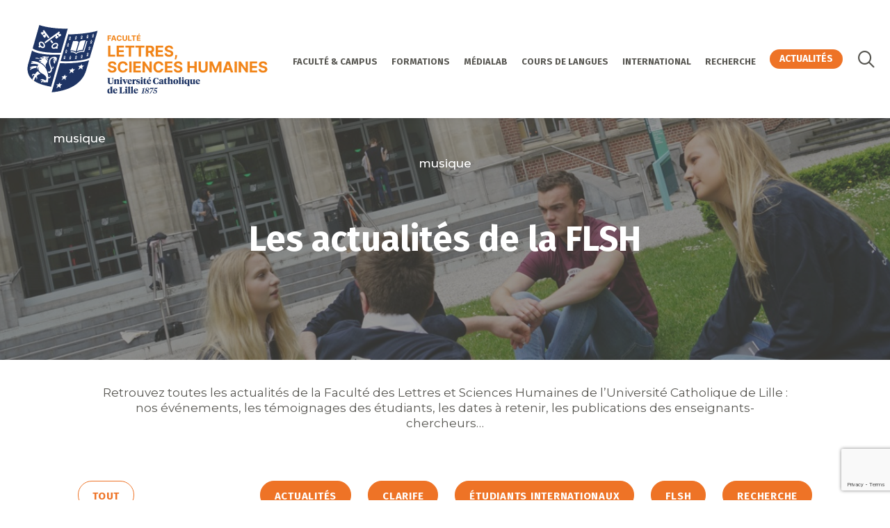

--- FILE ---
content_type: text/html; charset=UTF-8
request_url: https://www.flsh.fr/tag/musique/
body_size: 23997
content:
<!DOCTYPE html>
<html class="no-touch" lang="fr-FR" xmlns="http://www.w3.org/1999/xhtml">
<head>
<meta http-equiv="Content-Type" content="text/html; charset=UTF-8">
<meta name="viewport" content="width=device-width, initial-scale=1">
<link rel="profile" href="https://gmpg.org/xfn/11">
<link rel="pingback" href="https://www.flsh.fr/xmlrpc.php">

<!-- Google Tag Manager for WordPress by gtm4wp.com -->
<script data-cfasync="false" data-pagespeed-no-defer>
	var gtm4wp_datalayer_name = "dataLayer";
	var dataLayer = dataLayer || [];
</script>
<!-- End Google Tag Manager for WordPress by gtm4wp.com -->
	<!-- This site is optimized with the Yoast SEO plugin v15.7 - https://yoast.com/wordpress/plugins/seo/ -->
	<title>Archives des musique - FLSH</title>
	<meta name="robots" content="noindex, follow" />
	<meta property="og:locale" content="fr_FR" />
	<meta property="og:type" content="article" />
	<meta property="og:title" content="Archives des musique - FLSH" />
	<meta property="og:url" content="https://www.flsh.fr/tag/musique/" />
	<meta property="og:site_name" content="FLSH" />
	<meta name="twitter:card" content="summary_large_image" />
	<script type="application/ld+json" class="yoast-schema-graph">{"@context":"https://schema.org","@graph":[{"@type":"WebSite","@id":"https://www.flsh.fr/#website","url":"https://www.flsh.fr/","name":"FLSH","description":"Apprendre et se construire pour oser devenir !","potentialAction":[{"@type":"SearchAction","target":"https://www.flsh.fr/?s={search_term_string}","query-input":"required name=search_term_string"}],"inLanguage":"fr-FR"},{"@type":"CollectionPage","@id":"https://www.flsh.fr/tag/musique/#webpage","url":"https://www.flsh.fr/tag/musique/","name":"Archives des musique - FLSH","isPartOf":{"@id":"https://www.flsh.fr/#website"},"breadcrumb":{"@id":"https://www.flsh.fr/tag/musique/#breadcrumb"},"inLanguage":"fr-FR","potentialAction":[{"@type":"ReadAction","target":["https://www.flsh.fr/tag/musique/"]}]},{"@type":"BreadcrumbList","@id":"https://www.flsh.fr/tag/musique/#breadcrumb","itemListElement":[{"@type":"ListItem","position":1,"item":{"@type":"WebPage","@id":"https://www.flsh.fr/tag/musique/","url":"https://www.flsh.fr/tag/musique/","name":"musique"}}]}]}</script>
	<!-- / Yoast SEO plugin. -->


<link rel='dns-prefetch' href='//webchat.studizz.fr' />
<link rel='dns-prefetch' href='//www.google.com' />
<link rel='dns-prefetch' href='//maps.google.com' />
<link rel='dns-prefetch' href='//fonts.googleapis.com' />
<link rel='dns-prefetch' href='//cdnjs.cloudflare.com' />
<link rel='dns-prefetch' href='//s.w.org' />
<link rel="alternate" type="application/rss+xml" title="FLSH &raquo; Flux" href="https://www.flsh.fr/feed/" />
<link rel="alternate" type="application/rss+xml" title="FLSH &raquo; Flux des commentaires" href="https://www.flsh.fr/comments/feed/" />
<link rel="alternate" type="application/rss+xml" title="FLSH &raquo; Flux de l’étiquette musique" href="https://www.flsh.fr/tag/musique/feed/" />
<link rel='stylesheet' id='dpProEventCalendar_headcss-css'  href='https://www.flsh.fr/wp-content/plugins/dpProEventCalendar/css/dpProEventCalendar.min.css' type='text/css' media='all' />
<link rel='stylesheet' id='layerslider-css'  href='https://www.flsh.fr/wp-content/plugins/LayerSlider/assets/static/layerslider/css/layerslider.css' type='text/css' media='all' />
<link rel='stylesheet' id='wp-block-library-css'  href='https://www.flsh.fr/wp-includes/css/dist/block-library/style.min.css' type='text/css' media='all' />
<link rel='stylesheet' id='redux-extendify-styles-css'  href='https://www.flsh.fr/wp-content/plugins/redux-framework/redux-core/assets/css/extendify-utilities.css' type='text/css' media='all' />
<link rel='stylesheet' id='contact-form-7-css'  href='https://www.flsh.fr/wp-content/plugins/contact-form-7/includes/css/styles.css' type='text/css' media='all' />
<link rel='stylesheet' id='uncodefont-google-css'  href='//fonts.googleapis.com/css?family=Fira+Sans%3A100%2C100italic%2C200%2C200italic%2C300%2C300italic%2Cregular%2Citalic%2C500%2C500italic%2C600%2C600italic%2C700%2C700italic%2C800%2C800italic%2C900%2C900italic%7CMontserrat%3A100%2C100italic%2C200%2C200italic%2C300%2C300italic%2Cregular%2Citalic%2C500%2C500italic%2C600%2C600italic%2C700%2C700italic%2C800%2C800italic%2C900%2C900italic&#038;subset=vietnamese%2Ccyrillic-ext%2Cgreek%2Clatin-ext%2Clatin%2Ccyrillic%2Cgreek-ext&#038;ver=2.2.8.3' type='text/css' media='all' />
<link rel='stylesheet' id='uncode-privacy-css'  href='https://www.flsh.fr/wp-content/plugins/uncode-privacy/assets/css/uncode-privacy-public.css' type='text/css' media='all' />
<link rel='stylesheet' id='wordpress-store-locator-css'  href='https://www.flsh.fr/wp-content/plugins/wordpress-store-locator/public/css/wordpress-store-locator-public.css' type='text/css' media='all' />
<link rel='stylesheet' id='wordpress-store-locator-bootsrap-css'  href='https://www.flsh.fr/wp-content/plugins/wordpress-store-locator/public/css/bootstrap.min.css' type='text/css' media='all' />
<link rel='stylesheet' id='font-awesome-css'  href='https://cdnjs.cloudflare.com/ajax/libs/font-awesome/5.13.0/css/fontawesome.min.css' type='text/css' media='all' />
<link rel='stylesheet' id='wordpress-store-locator-custom-css'  href='https://www.flsh.fr/wp-content/plugins/wordpress-store-locator/public/css/wordpress-store-locator-custom.css' type='text/css' media='all' />
<link rel='stylesheet' id='axeptio/main-css'  href='https://www.flsh.fr/wp-content/plugins/axeptio-sdk-integration/dist/css/frontend/main.css' type='text/css' media='all' />
<link rel='stylesheet' id='tablepress-default-css'  href='https://www.flsh.fr/wp-content/plugins/tablepress/css/default.min.css' type='text/css' media='all' />
<link rel='stylesheet' id='uncode-style-css'  href='https://www.flsh.fr/wp-content/themes/uncode/library/css/style.css' type='text/css' media='all' />
<style id='uncode-style-inline-css' type='text/css'>

@media (max-width: 959px) { .navbar-brand > * { height: 80px !important;}}
@media (min-width: 960px) { .limit-width { max-width: 1200px; margin: auto;}}
.menu-primary ul.menu-smart > li > a, .menu-primary ul.menu-smart li.dropdown > a, .menu-primary ul.menu-smart li.mega-menu > a, .vmenu-container ul.menu-smart > li > a, .vmenu-container ul.menu-smart li.dropdown > a { text-transform: uppercase; }
.menu-primary ul.menu-smart ul a, .vmenu-container ul.menu-smart ul a { text-transform: uppercase; }
body.menu-custom-padding .col-lg-0.logo-container, body.menu-custom-padding .col-lg-2.logo-container, body.menu-custom-padding .col-lg-12 .logo-container, body.menu-custom-padding .col-lg-4.logo-container { padding-top: 18px; padding-bottom: 18px; }
body.menu-custom-padding .col-lg-0.logo-container.shrinked, body.menu-custom-padding .col-lg-2.logo-container.shrinked, body.menu-custom-padding .col-lg-12 .logo-container.shrinked, body.menu-custom-padding .col-lg-4.logo-container.shrinked { padding-top: 9px; padding-bottom: 9px; }
@media (max-width: 959px) { body.menu-custom-padding .menu-container .logo-container { padding-top: 18px !important; padding-bottom: 18px !important; } }
</style>
<link rel='stylesheet' id='uncode-icons-css'  href='https://www.flsh.fr/wp-content/themes/uncode/library/css/uncode-icons.css' type='text/css' media='all' />
<link rel='stylesheet' id='uncode-custom-style-css'  href='https://www.flsh.fr/wp-content/themes/uncode/library/css/style-custom.css' type='text/css' media='all' />
<style id='uncode-custom-style-inline-css' type='text/css'>
#breadcrumbs {color:#fff;}#breadcrumbs ul li {display:inline-block;margin-right:6px;margin-left:6px;}#breadcrumbs ul li:first-child {margin-left:0;}#breadcrumbs ul li:last-child {margin-right:0;}body.post-template-default #breadcrumbs {color:#EE7629;}.sections-container #breadcrumbs {position:absolute;top:0px!important;z-index:9;max-width:1200px;width:100%;left:50%;-webkit-transform:translateX(-50%);transform:translateX(-50%);}
</style>
<link rel='stylesheet' id='child-style-css'  href='https://www.flsh.fr/wp-content/themes/uncode-child/style.css' type='text/css' media='all' />
<link rel='stylesheet' id='moove_gdpr_frontend-css'  href='https://www.flsh.fr/wp-content/plugins/gdpr-cookie-compliance/dist/styles/gdpr-main-nf.css' type='text/css' media='all' />
<style id='moove_gdpr_frontend-inline-css' type='text/css'>
				#moove_gdpr_cookie_modal .moove-gdpr-modal-content .moove-gdpr-tab-main h3.tab-title, 
				#moove_gdpr_cookie_modal .moove-gdpr-modal-content .moove-gdpr-tab-main span.tab-title,
				#moove_gdpr_cookie_modal .moove-gdpr-modal-content .moove-gdpr-modal-left-content #moove-gdpr-menu li a, 
				#moove_gdpr_cookie_modal .moove-gdpr-modal-content .moove-gdpr-modal-left-content #moove-gdpr-menu li button,
				#moove_gdpr_cookie_modal .moove-gdpr-modal-content .moove-gdpr-modal-left-content .moove-gdpr-branding-cnt a,
				#moove_gdpr_cookie_modal .moove-gdpr-modal-content .moove-gdpr-modal-footer-content .moove-gdpr-button-holder a.mgbutton, 
				#moove_gdpr_cookie_modal .moove-gdpr-modal-content .moove-gdpr-modal-footer-content .moove-gdpr-button-holder button.mgbutton,
				#moove_gdpr_cookie_modal .cookie-switch .cookie-slider:after, 
				#moove_gdpr_cookie_modal .cookie-switch .slider:after, 
				#moove_gdpr_cookie_modal .switch .cookie-slider:after, 
				#moove_gdpr_cookie_modal .switch .slider:after,
				#moove_gdpr_cookie_info_bar .moove-gdpr-info-bar-container .moove-gdpr-info-bar-content p, 
				#moove_gdpr_cookie_info_bar .moove-gdpr-info-bar-container .moove-gdpr-info-bar-content p a,
				#moove_gdpr_cookie_info_bar .moove-gdpr-info-bar-container .moove-gdpr-info-bar-content a.mgbutton, 
				#moove_gdpr_cookie_info_bar .moove-gdpr-info-bar-container .moove-gdpr-info-bar-content button.mgbutton,
				#moove_gdpr_cookie_modal .moove-gdpr-modal-content .moove-gdpr-tab-main .moove-gdpr-tab-main-content h1, 
				#moove_gdpr_cookie_modal .moove-gdpr-modal-content .moove-gdpr-tab-main .moove-gdpr-tab-main-content h2, 
				#moove_gdpr_cookie_modal .moove-gdpr-modal-content .moove-gdpr-tab-main .moove-gdpr-tab-main-content h3, 
				#moove_gdpr_cookie_modal .moove-gdpr-modal-content .moove-gdpr-tab-main .moove-gdpr-tab-main-content h4, 
				#moove_gdpr_cookie_modal .moove-gdpr-modal-content .moove-gdpr-tab-main .moove-gdpr-tab-main-content h5, 
				#moove_gdpr_cookie_modal .moove-gdpr-modal-content .moove-gdpr-tab-main .moove-gdpr-tab-main-content h6,
				#moove_gdpr_cookie_modal .moove-gdpr-modal-content.moove_gdpr_modal_theme_v2 .moove-gdpr-modal-title .tab-title,
				#moove_gdpr_cookie_modal .moove-gdpr-modal-content.moove_gdpr_modal_theme_v2 .moove-gdpr-tab-main h3.tab-title, 
				#moove_gdpr_cookie_modal .moove-gdpr-modal-content.moove_gdpr_modal_theme_v2 .moove-gdpr-tab-main span.tab-title,
				#moove_gdpr_cookie_modal .moove-gdpr-modal-content.moove_gdpr_modal_theme_v2 .moove-gdpr-branding-cnt a {
				 	font-weight: inherit				}
			#moove_gdpr_cookie_modal,#moove_gdpr_cookie_info_bar,.gdpr_cookie_settings_shortcode_content{font-family:inherit}#moove_gdpr_save_popup_settings_button{background-color:#373737;color:#fff}#moove_gdpr_save_popup_settings_button:hover{background-color:#000}#moove_gdpr_cookie_info_bar .moove-gdpr-info-bar-container .moove-gdpr-info-bar-content a.mgbutton,#moove_gdpr_cookie_info_bar .moove-gdpr-info-bar-container .moove-gdpr-info-bar-content button.mgbutton{background-color:#ee7326}#moove_gdpr_cookie_modal .moove-gdpr-modal-content .moove-gdpr-modal-footer-content .moove-gdpr-button-holder a.mgbutton,#moove_gdpr_cookie_modal .moove-gdpr-modal-content .moove-gdpr-modal-footer-content .moove-gdpr-button-holder button.mgbutton,.gdpr_cookie_settings_shortcode_content .gdpr-shr-button.button-green{background-color:#ee7326;border-color:#ee7326}#moove_gdpr_cookie_modal .moove-gdpr-modal-content .moove-gdpr-modal-footer-content .moove-gdpr-button-holder a.mgbutton:hover,#moove_gdpr_cookie_modal .moove-gdpr-modal-content .moove-gdpr-modal-footer-content .moove-gdpr-button-holder button.mgbutton:hover,.gdpr_cookie_settings_shortcode_content .gdpr-shr-button.button-green:hover{background-color:#fff;color:#ee7326}#moove_gdpr_cookie_modal .moove-gdpr-modal-content .moove-gdpr-modal-close i,#moove_gdpr_cookie_modal .moove-gdpr-modal-content .moove-gdpr-modal-close span.gdpr-icon{background-color:#ee7326;border:1px solid #ee7326}#moove_gdpr_cookie_info_bar span.change-settings-button.focus-g,#moove_gdpr_cookie_info_bar span.change-settings-button:focus,#moove_gdpr_cookie_info_bar button.change-settings-button.focus-g,#moove_gdpr_cookie_info_bar button.change-settings-button:focus{-webkit-box-shadow:0 0 1px 3px #ee7326;-moz-box-shadow:0 0 1px 3px #ee7326;box-shadow:0 0 1px 3px #ee7326}#moove_gdpr_cookie_modal .moove-gdpr-modal-content .moove-gdpr-modal-close i:hover,#moove_gdpr_cookie_modal .moove-gdpr-modal-content .moove-gdpr-modal-close span.gdpr-icon:hover,#moove_gdpr_cookie_info_bar span[data-href]>u.change-settings-button{color:#ee7326}#moove_gdpr_cookie_modal .moove-gdpr-modal-content .moove-gdpr-modal-left-content #moove-gdpr-menu li.menu-item-selected a span.gdpr-icon,#moove_gdpr_cookie_modal .moove-gdpr-modal-content .moove-gdpr-modal-left-content #moove-gdpr-menu li.menu-item-selected button span.gdpr-icon{color:inherit}#moove_gdpr_cookie_modal .moove-gdpr-modal-content .moove-gdpr-modal-left-content #moove-gdpr-menu li a span.gdpr-icon,#moove_gdpr_cookie_modal .moove-gdpr-modal-content .moove-gdpr-modal-left-content #moove-gdpr-menu li button span.gdpr-icon{color:inherit}#moove_gdpr_cookie_modal .gdpr-acc-link{line-height:0;font-size:0;color:transparent;position:absolute}#moove_gdpr_cookie_modal .moove-gdpr-modal-content .moove-gdpr-modal-close:hover i,#moove_gdpr_cookie_modal .moove-gdpr-modal-content .moove-gdpr-modal-left-content #moove-gdpr-menu li a,#moove_gdpr_cookie_modal .moove-gdpr-modal-content .moove-gdpr-modal-left-content #moove-gdpr-menu li button,#moove_gdpr_cookie_modal .moove-gdpr-modal-content .moove-gdpr-modal-left-content #moove-gdpr-menu li button i,#moove_gdpr_cookie_modal .moove-gdpr-modal-content .moove-gdpr-modal-left-content #moove-gdpr-menu li a i,#moove_gdpr_cookie_modal .moove-gdpr-modal-content .moove-gdpr-tab-main .moove-gdpr-tab-main-content a:hover,#moove_gdpr_cookie_info_bar.moove-gdpr-dark-scheme .moove-gdpr-info-bar-container .moove-gdpr-info-bar-content a.mgbutton:hover,#moove_gdpr_cookie_info_bar.moove-gdpr-dark-scheme .moove-gdpr-info-bar-container .moove-gdpr-info-bar-content button.mgbutton:hover,#moove_gdpr_cookie_info_bar.moove-gdpr-dark-scheme .moove-gdpr-info-bar-container .moove-gdpr-info-bar-content a:hover,#moove_gdpr_cookie_info_bar.moove-gdpr-dark-scheme .moove-gdpr-info-bar-container .moove-gdpr-info-bar-content button:hover,#moove_gdpr_cookie_info_bar.moove-gdpr-dark-scheme .moove-gdpr-info-bar-container .moove-gdpr-info-bar-content span.change-settings-button:hover,#moove_gdpr_cookie_info_bar.moove-gdpr-dark-scheme .moove-gdpr-info-bar-container .moove-gdpr-info-bar-content button.change-settings-button:hover,#moove_gdpr_cookie_info_bar.moove-gdpr-dark-scheme .moove-gdpr-info-bar-container .moove-gdpr-info-bar-content u.change-settings-button:hover,#moove_gdpr_cookie_info_bar span[data-href]>u.change-settings-button,#moove_gdpr_cookie_info_bar.moove-gdpr-dark-scheme .moove-gdpr-info-bar-container .moove-gdpr-info-bar-content a.mgbutton.focus-g,#moove_gdpr_cookie_info_bar.moove-gdpr-dark-scheme .moove-gdpr-info-bar-container .moove-gdpr-info-bar-content button.mgbutton.focus-g,#moove_gdpr_cookie_info_bar.moove-gdpr-dark-scheme .moove-gdpr-info-bar-container .moove-gdpr-info-bar-content a.focus-g,#moove_gdpr_cookie_info_bar.moove-gdpr-dark-scheme .moove-gdpr-info-bar-container .moove-gdpr-info-bar-content button.focus-g,#moove_gdpr_cookie_info_bar.moove-gdpr-dark-scheme .moove-gdpr-info-bar-container .moove-gdpr-info-bar-content a.mgbutton:focus,#moove_gdpr_cookie_info_bar.moove-gdpr-dark-scheme .moove-gdpr-info-bar-container .moove-gdpr-info-bar-content button.mgbutton:focus,#moove_gdpr_cookie_info_bar.moove-gdpr-dark-scheme .moove-gdpr-info-bar-container .moove-gdpr-info-bar-content a:focus,#moove_gdpr_cookie_info_bar.moove-gdpr-dark-scheme .moove-gdpr-info-bar-container .moove-gdpr-info-bar-content button:focus,#moove_gdpr_cookie_info_bar.moove-gdpr-dark-scheme .moove-gdpr-info-bar-container .moove-gdpr-info-bar-content span.change-settings-button.focus-g,span.change-settings-button:focus,button.change-settings-button.focus-g,button.change-settings-button:focus,#moove_gdpr_cookie_info_bar.moove-gdpr-dark-scheme .moove-gdpr-info-bar-container .moove-gdpr-info-bar-content u.change-settings-button.focus-g,#moove_gdpr_cookie_info_bar.moove-gdpr-dark-scheme .moove-gdpr-info-bar-container .moove-gdpr-info-bar-content u.change-settings-button:focus{color:#ee7326}#moove_gdpr_cookie_modal .moove-gdpr-branding.focus-g span,#moove_gdpr_cookie_modal .moove-gdpr-modal-content .moove-gdpr-tab-main a.focus-g{color:#ee7326}#moove_gdpr_cookie_modal.gdpr_lightbox-hide{display:none}
</style>
<script type='text/javascript' src='https://www.flsh.fr/wp-includes/js/jquery/jquery.js' id='jquery-core-js'></script>
<script type='text/javascript' id='layerslider-utils-js-extra'>
/* <![CDATA[ */
var LS_Meta = {"v":"6.11.2","fixGSAP":"1"};
/* ]]> */
</script>
<script type='text/javascript' src='https://www.flsh.fr/wp-content/plugins/LayerSlider/assets/static/layerslider/js/layerslider.utils.js' id='layerslider-utils-js'></script>
<script type='text/javascript' src='https://www.flsh.fr/wp-content/plugins/LayerSlider/assets/static/layerslider/js/layerslider.kreaturamedia.jquery.js' id='layerslider-js'></script>
<script type='text/javascript' src='https://www.flsh.fr/wp-content/plugins/LayerSlider/assets/static/layerslider/js/layerslider.transitions.js' id='layerslider-transitions-js'></script>
<script type='text/javascript' src='/wp-content/themes/uncode/library/js/min/ai-uncode.min.js' id='uncodeAI' data-async='true' data-home='/' data-path='/' data-breakpoints-images='258,516,720,1032,1440,2064,2880' id='ai-uncode-js'></script>
<script type='text/javascript' id='uncode-init-js-extra'>
/* <![CDATA[ */
var SiteParameters = {"days":"jours","hours":"heures","minutes":"minutes","seconds":"secondes","constant_scroll":"on","scroll_speed":"2","parallax_factor":"0.25","loading":"Chargement...","slide_name":"slide","slide_footer":"footer","ajax_url":"https:\/\/www.flsh.fr\/wp-admin\/admin-ajax.php","nonce_adaptive_images":"de18e5b789","enable_debug":"","block_mobile_videos":"","is_frontend_editor":"","mobile_parallax_allowed":"","wireframes_plugin_active":"1"};
/* ]]> */
</script>
<script type='text/javascript' src='https://www.flsh.fr/wp-content/themes/uncode/library/js/min/init.min.js' id='uncode-init-js'></script>
<meta name="generator" content="Powered by LayerSlider 6.11.2 - Multi-Purpose, Responsive, Parallax, Mobile-Friendly Slider Plugin for WordPress." />
<!-- LayerSlider updates and docs at: https://layerslider.kreaturamedia.com -->
<link rel="https://api.w.org/" href="https://www.flsh.fr/wp-json/" /><link rel="alternate" type="application/json" href="https://www.flsh.fr/wp-json/wp/v2/tags/453" /><link rel="EditURI" type="application/rsd+xml" title="RSD" href="https://www.flsh.fr/xmlrpc.php?rsd" />
<link rel="wlwmanifest" type="application/wlwmanifest+xml" href="https://www.flsh.fr/wp-includes/wlwmanifest.xml" /> 
<meta name="generator" content="WordPress 5.5.15" />
<meta name="generator" content="Redux 4.4.9" />
<!-- Google Tag Manager for WordPress by gtm4wp.com -->
<!-- GTM Container placement set to automatic -->
<script data-cfasync="false" data-pagespeed-no-defer>
	var dataLayer_content = {"pagePostType":"post","pagePostType2":"tag-post"};
	dataLayer.push( dataLayer_content );
</script>
<script data-cfasync="false" data-pagespeed-no-defer>
(function(w,d,s,l,i){w[l]=w[l]||[];w[l].push({'gtm.start':
new Date().getTime(),event:'gtm.js'});var f=d.getElementsByTagName(s)[0],
j=d.createElement(s),dl=l!='dataLayer'?'&l='+l:'';j.async=true;j.src=
'//www.googletagmanager.com/gtm.js?id='+i+dl;f.parentNode.insertBefore(j,f);
})(window,document,'script','dataLayer','GTM-NPZTXKF');
</script>
<!-- End Google Tag Manager for WordPress by gtm4wp.com -->
<!-- Facebook Pixel Code -->
<script type='text/javascript'>
!function(f,b,e,v,n,t,s){if(f.fbq)return;n=f.fbq=function(){n.callMethod?
n.callMethod.apply(n,arguments):n.queue.push(arguments)};if(!f._fbq)f._fbq=n;
n.push=n;n.loaded=!0;n.version='2.0';n.queue=[];t=b.createElement(e);t.async=!0;
t.src=v;s=b.getElementsByTagName(e)[0];s.parentNode.insertBefore(t,s)}(window,
document,'script','https://connect.facebook.net/en_US/fbevents.js');
</script>
<!-- End Facebook Pixel Code -->
<script type='text/javascript'>
  fbq('init', '2499022773563726', {}, {
    "agent": "wordpress-5.5.15-3.0.6"
});
</script><script type='text/javascript'>
  fbq('track', 'PageView', []);
</script>
<!-- Facebook Pixel Code -->
<noscript>
<img height="1" width="1" style="display:none" alt="fbpx"
src="https://www.facebook.com/tr?id=2499022773563726&ev=PageView&noscript=1" />
</noscript>
<!-- End Facebook Pixel Code -->
<style type="text/css">.recentcomments a{display:inline !important;padding:0 !important;margin:0 !important;}</style><link rel="icon" href="https://www.flsh.fr/wp-content/uploads/2024/07/cropped-icon-pour-site-32x32.png" sizes="32x32" />
<link rel="icon" href="https://www.flsh.fr/wp-content/uploads/2024/07/cropped-icon-pour-site-192x192.png" sizes="192x192" />
<link rel="apple-touch-icon" href="https://www.flsh.fr/wp-content/uploads/2024/07/cropped-icon-pour-site-180x180.png" />
<meta name="msapplication-TileImage" content="https://www.flsh.fr/wp-content/uploads/2024/07/cropped-icon-pour-site-270x270.png" />
<noscript><style> .wpb_animate_when_almost_visible { opacity: 1; }</style></noscript></head>
<body data-rsssl=1 class="archive tag tag-musique tag-453 wp-custom-logo group-blog hormenu-position-left hmenu hmenu-position-center header-full-width main-center-align menu-mobile-animated menu-custom-padding menu-mobile-centered menu-has-cta mobile-parallax-not-allowed ilb-no-bounce unreg adaptive-images-async wpb-js-composer js-comp-ver-6.5.0 vc_responsive" data-border="0">
		<div class="body-borders" data-border="0"><div class="top-border body-border-shadow"></div><div class="right-border body-border-shadow"></div><div class="bottom-border body-border-shadow"></div><div class="left-border body-border-shadow"></div><div class="top-border style-light-bg"></div><div class="right-border style-light-bg"></div><div class="bottom-border style-light-bg"></div><div class="left-border style-light-bg"></div></div>	<div class="box-wrapper">
		<div class="box-container">
		<script type="text/javascript">UNCODE.initBox();</script>
		<div class="menu-wrapper menu-shrink menu-sticky menu-no-arrows">
													
													<header id="masthead" class="navbar menu-primary menu-light submenu-light style-light-original menu-animated menu-with-logo">
														<div class="menu-container style-color-308379-bg menu-no-borders menu-shadows">
															<div class="row-menu">
																<div class="row-menu-inner">
																	<div id="logo-container-mobile" class="col-lg-0 logo-container middle">
																		<div id="main-logo" class="navbar-header style-light">
																			<a href="https://www.flsh.fr/" class="navbar-brand"><div class="logo-customizer"><img src="https://www.flsh.fr/wp-content/uploads/2024/07/cropped-logo-flsh-1-1.png" alt="FLSH" width="400" height="134" /></div></a>
																		</div>
																		<div class="mmb-container"><div class="mobile-menu-button 1 mobile-menu-button-light lines-button x2"><span class="lines"></span></div></div>
																	</div>
																	<div class="col-lg-12 main-menu-container middle">
																		<div class="menu-horizontal">
																			<div class="menu-horizontal-inner">
																				<div class="nav navbar-nav navbar-main navbar-nav-first"><ul id="menu-menu-flsh-fr" class="menu-primary-inner menu-smart sm"><li id="menu-item-82661" class="menu-item menu-item-type-custom menu-item-object-custom menu-item-has-children menu-item-82661 dropdown menu-item-link"><a title="Faculté &amp; Campus" href="/faculte-campus/" data-toggle="dropdown" class="dropdown-toggle" data-type="title">Faculté &#038; Campus<i class="fa fa-angle-down fa-dropdown"></i></a>
<ul role="menu" class="drop-menu">
	<li id="menu-item-86609" class="menu-item menu-item-type-post_type menu-item-object-page menu-item-86609"><a title="Le campus" href="https://www.flsh.fr/faculte-campus/campus/">Le campus<i class="fa fa-angle-right fa-dropdown"></i></a></li>
	<li id="menu-item-86974" class="menu-item menu-item-type-post_type menu-item-object-page menu-item-86974"><a title="L’équipe de la Faculté" href="https://www.flsh.fr/faculte-campus/equipe/">L’équipe de la Faculté<i class="fa fa-angle-right fa-dropdown"></i></a></li>
	<li id="menu-item-103599" class="menu-item menu-item-type-post_type menu-item-object-page menu-item-103599"><a title="Paroles d’étudiants" href="https://www.flsh.fr/faculte-campus/paroles-detudiants-flsh-universite-catholique-lille/">Paroles d’étudiants<i class="fa fa-angle-right fa-dropdown"></i></a></li>
	<li id="menu-item-104631" class="menu-item menu-item-type-post_type menu-item-object-page menu-item-104631"><a title="L’alternance à la FLSH" href="https://www.flsh.fr/faculte-campus/campus/lalternance-a-la-flsh/">L’alternance à la FLSH<i class="fa fa-angle-right fa-dropdown"></i></a></li>
	<li id="menu-item-103635" class="menu-item menu-item-type-post_type menu-item-object-page menu-item-103635"><a title="Les associations étudiantes" href="https://www.flsh.fr/faculte-campus/les-associations-etudiantes/">Les associations étudiantes<i class="fa fa-angle-right fa-dropdown"></i></a></li>
	<li id="menu-item-100685" class="menu-item menu-item-type-post_type menu-item-object-page menu-item-100685"><a title="Nos alumni" href="https://www.flsh.fr/faculte-campus/campus/career-center/alumni/">Nos alumni<i class="fa fa-angle-right fa-dropdown"></i></a></li>
	<li id="menu-item-86606" class="menu-item menu-item-type-post_type menu-item-object-page menu-item-86606"><a title="Calendrier de la FLSH" href="https://www.flsh.fr/calendrier-universitaire/">Calendrier de la FLSH<i class="fa fa-angle-right fa-dropdown"></i></a></li>
	<li id="menu-item-86607" class="menu-item menu-item-type-post_type menu-item-object-page menu-item-86607"><a title="Contact" href="https://www.flsh.fr/contact/">Contact<i class="fa fa-angle-right fa-dropdown"></i></a></li>
	<li id="menu-item-91428" class="menu-item menu-item-type-post_type menu-item-object-page menu-item-91428"><a title="Candidatures et inscriptions" href="https://www.flsh.fr/faculte-campus/candidatures-inscriptions/">Candidatures et inscriptions<i class="fa fa-angle-right fa-dropdown"></i></a></li>
	<li id="menu-item-86608" class="menu-item menu-item-type-post_type menu-item-object-page menu-item-86608"><a title="Foire aux questions" href="https://www.flsh.fr/faculte-campus/foire-questions/">Foire aux questions<i class="fa fa-angle-right fa-dropdown"></i></a></li>
</ul>
</li>
<li class="mega-menu menu-item menu-item-type-post_type menu-item-object-page menu-item-has-children"><a href="https://www.flsh.fr/formations-universitaires/">Formations<i class="fa fa-angle-down fa-dropdown"></i></a>
<ul role="menu" class="mega-menu-inner in-mega mega-menu-five">
	<li id="menu-item-83972" class="col_1 menu-item menu-item-type-custom menu-item-object-custom menu-item-has-children menu-item-83972 dropdown"><a title="Prépas" href="/formations-universitaires/#prepas" data-type="title">Prépas<i class="fa fa-angle-down fa-dropdown"></i></a>
	<ul role="menu" class="drop-menu">
		<li id="menu-item-86624" class="menu-item menu-item-type-post_type menu-item-object-page menu-item-86624"><a title="Prépa Sciences politiques" href="https://www.flsh.fr/formations-universitaires/prepa-universitaire-sciences-po/">Prépa Sciences politiques<i class="fa fa-angle-right fa-dropdown"></i></a></li>
	</ul>
</li>
	<li id="menu-item-83974" class="col_1 menu-item menu-item-type-custom menu-item-object-custom menu-item-has-children menu-item-83974 dropdown"><a title="DU / Formation continue" href="#" data-type="title">DU / Formation continue<i class="fa fa-angle-down fa-dropdown"></i></a>
	<ul role="menu" class="drop-menu">
		<li id="menu-item-84932" class="menu-item menu-item-type-custom menu-item-object-custom menu-item-84932"><a title="DU Santé psychologique au travail" href="/formations-universitaires/du-sante-psychologique-travail/">DU Santé psychologique au travail<i class="fa fa-angle-right fa-dropdown"></i></a></li>
		<li id="menu-item-100742" class="menu-item menu-item-type-post_type menu-item-object-page menu-item-100742"><a title="DU Qualité de Vie et Conditions de Travail" href="https://www.flsh.fr/formations-universitaires/du-qualite-de-vie-et-conditions-de-travail/">DU Qualité de Vie et Conditions de Travail<i class="fa fa-angle-right fa-dropdown"></i></a></li>
		<li id="menu-item-84933" class="menu-item menu-item-type-custom menu-item-object-custom menu-item-84933"><a title="DU Droits et intérêt supérieur de l&#039;enfant" href="https://www.fld-lille.fr/formation/diplome-universitaire-droits-enfant/">DU Droits et intérêt supérieur de l&#8217;enfant<i class="fa fa-angle-right fa-dropdown"></i></a></li>
		<li id="menu-item-84934" class="menu-item menu-item-type-custom menu-item-object-custom menu-item-84934"><a title="DU Criminologie" href="https://www.fld-lille.fr/formation/diplome-universitaire-criminologie-interculturelle/">DU Criminologie<i class="fa fa-angle-right fa-dropdown"></i></a></li>
		<li id="menu-item-84935" class="menu-item menu-item-type-custom menu-item-object-custom menu-item-84935"><a title="Formations médias" href="/medialab/formations-medias/">Formations médias<i class="fa fa-angle-right fa-dropdown"></i></a></li>
		<li id="menu-item-84936" class="menu-item menu-item-type-custom menu-item-object-custom menu-item-84936"><a title="Formation langues" href="/cours-langues-clarife/#formationcontinue">Formation langues<i class="fa fa-angle-right fa-dropdown"></i></a></li>
	</ul>
</li>
	<li id="menu-item-83973" class="col_2 menu-item menu-item-type-custom menu-item-object-custom menu-item-has-children menu-item-83973 dropdown"><a title="Licences" href="/formations-universitaires/#licences" data-type="title">Licences<i class="fa fa-angle-down fa-dropdown"></i></a>
	<ul role="menu" class="drop-menu">
		<li id="menu-item-96846" class="menu-item menu-item-type-post_type menu-item-object-page menu-item-96846"><a title="Licence Métiers du journalisme" href="https://www.flsh.fr/formations-universitaires/licences/licence-metiers-du-journalisme/">Licence Métiers du journalisme<i class="fa fa-angle-right fa-dropdown"></i></a></li>
		<li id="menu-item-84938" class="menu-item menu-item-type-post_type menu-item-object-page menu-item-84938"><a title="Licence Langues Etrangères Appliquées LEA" href="https://www.flsh.fr/formations-universitaires/licences/lea/">Licence Langues Etrangères Appliquées LEA<i class="fa fa-angle-right fa-dropdown"></i></a></li>
		<li id="menu-item-84937" class="menu-item menu-item-type-post_type menu-item-object-page menu-item-84937"><a title="Licence Histoire" href="https://www.flsh.fr/formations-universitaires/licences/licence-histoire/">Licence Histoire<i class="fa fa-angle-right fa-dropdown"></i></a></li>
		<li id="menu-item-84941" class="menu-item menu-item-type-post_type menu-item-object-page menu-item-84941"><a title="Licence Médias, culture et communication" href="https://www.flsh.fr/formations-universitaires/licences/medias-communication/">Licence Médias, culture et communication<i class="fa fa-angle-right fa-dropdown"></i></a></li>
		<li id="menu-item-84943" class="menu-item menu-item-type-post_type menu-item-object-page menu-item-84943"><a title="Licence de Psychologie" href="https://www.flsh.fr/formations-universitaires/licences/psychologie/">Licence de Psychologie<i class="fa fa-angle-right fa-dropdown"></i></a></li>
		<li id="menu-item-104096" class="menu-item menu-item-type-post_type menu-item-object-page menu-item-104096"><a title="Double Licence Psychologie – Philosophie" href="https://www.flsh.fr/formations-universitaires/licences/double-licence-psychologie-philosophie/">Double Licence Psychologie – Philosophie<i class="fa fa-angle-right fa-dropdown"></i></a></li>
		<li id="menu-item-84940" class="menu-item menu-item-type-post_type menu-item-object-page menu-item-84940"><a title="Licence Littérature, écriture et création" href="https://www.flsh.fr/formations-universitaires/licences/litterature-ecriture-creation/">Licence Littérature, écriture et création<i class="fa fa-angle-right fa-dropdown"></i></a></li>
		<li id="menu-item-84939" class="menu-item menu-item-type-post_type menu-item-object-page menu-item-84939"><a title="Licence LLCE Anglais" href="https://www.flsh.fr/formations-universitaires/licences/anglais/">Licence LLCE Anglais<i class="fa fa-angle-right fa-dropdown"></i></a></li>
		<li id="menu-item-84942" class="menu-item menu-item-type-post_type menu-item-object-page menu-item-84942"><a title="Licence Métiers de la culture, des arts et du cinéma" href="https://www.flsh.fr/formations-universitaires/licences/metiers-culture-arts/">Licence Métiers de la culture, des arts et du cinéma<i class="fa fa-angle-right fa-dropdown"></i></a></li>
	</ul>
</li>
	<li id="menu-item-83979" class="col_3 menu-item menu-item-type-custom menu-item-object-custom menu-item-has-children menu-item-83979 dropdown"><a title="Masters" href="/formations-universitaires/masters/" data-type="title">Masters<i class="fa fa-angle-down fa-dropdown"></i></a>
	<ul role="menu" class="drop-menu">
		<li id="menu-item-86130" class="menu-item menu-item-type-post_type menu-item-object-page menu-item-86130"><a title="Master Journalisme" href="https://www.flsh.fr/formations-universitaires/masters/histoire-journalisme-international-investigation/">Master Journalisme<i class="fa fa-angle-right fa-dropdown"></i></a></li>
		<li id="menu-item-86137" class="menu-item menu-item-type-post_type menu-item-object-page menu-item-86137"><a title="Master Relations internationales" href="https://www.flsh.fr/formations-universitaires/masters/relations-internationales/">Master Relations internationales<i class="fa fa-angle-right fa-dropdown"></i></a></li>
		<li id="menu-item-89647" class="menu-item menu-item-type-post_type menu-item-object-page menu-item-89647"><a title="Master Communication d’influence" href="https://www.flsh.fr/formations-universitaires/masters/communication-influence/">Master Communication d’influence<i class="fa fa-angle-right fa-dropdown"></i></a></li>
		<li id="menu-item-86128" class="menu-item menu-item-type-post_type menu-item-object-page menu-item-86128"><a title="Master Communication numérique" href="https://www.flsh.fr/formations-universitaires/masters/communication-numerique/">Master Communication numérique<i class="fa fa-angle-right fa-dropdown"></i></a></li>
		<li id="menu-item-86129" class="menu-item menu-item-type-post_type menu-item-object-page menu-item-86129"><a title="Master Lettres et éditions numériques" href="https://www.flsh.fr/formations-universitaires/masters/ecritures-lettres-editions-numeriques/">Master Lettres et éditions numériques<i class="fa fa-angle-right fa-dropdown"></i></a></li>
		<li id="menu-item-86140" class="menu-item menu-item-type-post_type menu-item-object-page menu-item-86140"><a title="Master Patrimoines, musées et numérique" href="https://www.flsh.fr/formations-universitaires/masters/gestion-valorisation-numerique-patrimoines/">Master Patrimoines, musées et numérique<i class="fa fa-angle-right fa-dropdown"></i></a></li>
		<li id="menu-item-99227" class="menu-item menu-item-type-post_type menu-item-object-page menu-item-99227"><a title="Master Histoire Publique : médiatisation et divulgation" href="https://www.flsh.fr/formations-universitaires/masters/master-histoire-publique-et-numerique/">Master Histoire Publique : médiatisation et divulgation<i class="fa fa-angle-right fa-dropdown"></i></a></li>
		<li id="menu-item-86131" class="menu-item menu-item-type-post_type menu-item-object-page menu-item-86131"><a title="Master Management de la culture" href="https://www.flsh.fr/formations-universitaires/masters/management-culture/">Master Management de la culture<i class="fa fa-angle-right fa-dropdown"></i></a></li>
	</ul>
</li>
	<li id="menu-item-86168" class="col_4 titre_masque menu-item menu-item-type-custom menu-item-object-custom menu-item-has-children menu-item-86168 dropdown"><a title="Colonne 2 (titre masqué)" href="#" data-type="title">Colonne 2 (titre masqué)<i class="fa fa-angle-down fa-dropdown"></i></a>
	<ul role="menu" class="drop-menu">
		<li id="menu-item-86948" class="menu-item menu-item-type-post_type menu-item-object-page menu-item-86948"><a title="Master MEEF" href="https://www.flsh.fr/formations-universitaires/masters/meef/">Master MEEF<i class="fa fa-angle-right fa-dropdown"></i></a></li>
		<li id="menu-item-86122" class="menu-item menu-item-type-post_type menu-item-object-page menu-item-86122"><a title="Master Affaires internationales trilingues Communication / Marketing / Tourisme / Mode" href="https://www.flsh.fr/formations-universitaires/masters/affaires-internationales-trilingues/">Master Affaires internationales trilingues Communication / Marketing / Tourisme / Mode<i class="fa fa-angle-right fa-dropdown"></i></a></li>
		<li id="menu-item-86141" class="menu-item menu-item-type-post_type menu-item-object-page menu-item-86141"><a title="Double Master Affaires internationales trilingues Marketing" href="https://www.flsh.fr/formations-universitaires/masters/ait-double-diplome/">Double Master Affaires internationales trilingues Marketing<i class="fa fa-angle-right fa-dropdown"></i></a></li>
		<li id="menu-item-105018" class="menu-item menu-item-type-post_type menu-item-object-page menu-item-105018"><a title="Master International Relations and Risk Management" href="https://www.flsh.fr/formations-universitaires/masters/master-international-relations-and-risk-management/">Master International Relations and Risk Management<i class="fa fa-angle-right fa-dropdown"></i></a></li>
		<li id="menu-item-86142" class="menu-item menu-item-type-post_type menu-item-object-page menu-item-86142"><a title="Master LLCE Anglais" href="https://www.flsh.fr/formations-universitaires/masters/recherche-llce-anglais/">Master LLCE Anglais<i class="fa fa-angle-right fa-dropdown"></i></a></li>
		<li id="menu-item-86134" class="menu-item menu-item-type-post_type menu-item-object-page menu-item-86134"><a title="Master Psychologie clinique" href="https://www.flsh.fr/formations-universitaires/masters/psychologie-clinique/">Master Psychologie clinique<i class="fa fa-angle-right fa-dropdown"></i></a></li>
		<li id="menu-item-86135" class="menu-item menu-item-type-post_type menu-item-object-page menu-item-86135"><a title="Master Psychologie sociale et du travail" href="https://www.flsh.fr/formations-universitaires/masters/psychologie-travail-sante/">Master Psychologie sociale et du travail<i class="fa fa-angle-right fa-dropdown"></i></a></li>
		<li id="menu-item-86133" class="menu-item menu-item-type-post_type menu-item-object-page menu-item-86133"><a title="Master Neuropsychologie" href="https://www.flsh.fr/formations-universitaires/masters/neuropsychologie/">Master Neuropsychologie<i class="fa fa-angle-right fa-dropdown"></i></a></li>
		<li id="menu-item-102584" class="menu-item menu-item-type-post_type menu-item-object-page menu-item-102584"><a title="Master Psychologie de la santé" href="https://www.flsh.fr/formations-universitaires/masters/master-psychologie-sante/">Master Psychologie de la santé<i class="fa fa-angle-right fa-dropdown"></i></a></li>
		<li id="menu-item-83975" class="menu-item-button"><a title="Candidature" href="/faculte-campus/candidatures-inscriptions/"><div class="menu-btn-table"><div class="menu-btn-cell"><div class="menu-item menu-item-type-custom menu-item-object-custom menu-item-83975 menu-btn-container btn"><span>Candidature</span></div></div></div></a></li>
	</ul>
</li>
</ul>
</li>
<li id="menu-item-86976" class="menu-item menu-item-type-post_type menu-item-object-page menu-item-has-children menu-item-86976 dropdown menu-item-link"><a title="MédiaLab" href="https://www.flsh.fr/medialab/" data-toggle="dropdown" class="dropdown-toggle" data-type="title">MédiaLab<i class="fa fa-angle-down fa-dropdown"></i></a>
<ul role="menu" class="drop-menu">
	<li id="menu-item-86977" class="menu-item menu-item-type-post_type menu-item-object-page menu-item-86977"><a title="MediaLab Audio – Radio/Podcast" href="https://www.flsh.fr/medialab/radio-uclille/">MediaLab Audio – Radio/Podcast<i class="fa fa-angle-right fa-dropdown"></i></a></li>
	<li id="menu-item-86978" class="menu-item menu-item-type-post_type menu-item-object-page menu-item-86978"><a title="MediaLab Vidéo – TV/Médias Sociaux" href="https://www.flsh.fr/medialab/pole-video/">MediaLab Vidéo – TV/Médias Sociaux<i class="fa fa-angle-right fa-dropdown"></i></a></li>
	<li id="menu-item-89446" class="menu-item menu-item-type-post_type menu-item-object-page menu-item-89446"><a title="MediaLab Formations" href="https://www.flsh.fr/medialab/formations-medias/">MediaLab Formations<i class="fa fa-angle-right fa-dropdown"></i></a></li>
</ul>
</li>
<li id="menu-item-82663" class="menu-item menu-item-type-custom menu-item-object-custom menu-item-has-children menu-item-82663 dropdown menu-item-link"><a title="Cours de langues" href="/cours-langues-clarife/" data-toggle="dropdown" class="dropdown-toggle" data-type="title">Cours de langues<i class="fa fa-angle-down fa-dropdown"></i></a>
<ul role="menu" class="drop-menu">
	<li id="menu-item-86614" class="menu-item menu-item-type-post_type menu-item-object-page menu-item-86614"><a title="Cours d’anglais" href="https://www.flsh.fr/cours-langues-clarife/cours-anglais/">Cours d’anglais<i class="fa fa-angle-right fa-dropdown"></i></a></li>
	<li id="menu-item-86615" class="menu-item menu-item-type-post_type menu-item-object-page menu-item-86615"><a title="Cours de langues étrangères" href="https://www.flsh.fr/cours-langues-clarife/cours-langues-etrangeres/">Cours de langues étrangères<i class="fa fa-angle-right fa-dropdown"></i></a></li>
	<li id="menu-item-86617" class="menu-item menu-item-type-post_type menu-item-object-page menu-item-86617"><a title="Cours Français langue étrangère" href="https://www.flsh.fr/cours-langues-clarife/cours-francais/">Cours Français langue étrangère<i class="fa fa-angle-right fa-dropdown"></i></a></li>
	<li id="menu-item-86616" class="menu-item menu-item-type-post_type menu-item-object-page menu-item-86616"><a title="Cours du soir" href="https://www.flsh.fr/cours-langues-clarife/cours-soir/">Cours du soir<i class="fa fa-angle-right fa-dropdown"></i></a></li>
	<li id="menu-item-90027" class="menu-item menu-item-type-custom menu-item-object-custom menu-item-90027"><a title="Tests et certifications" href="https://www.flsh.fr/cours-langues-clarife/#tests">Tests et certifications<i class="fa fa-angle-right fa-dropdown"></i></a></li>
	<li id="menu-item-101490" class="menu-item menu-item-type-post_type menu-item-object-page menu-item-101490"><a title="Formation continue" href="https://www.flsh.fr/cours-langues-clarife/formation-continue/">Formation continue<i class="fa fa-angle-right fa-dropdown"></i></a></li>
	<li id="menu-item-93966" class="menu-item menu-item-type-post_type menu-item-object-page menu-item-93966"><a title="Interculturalité" href="https://www.flsh.fr/cours-langues-clarife/interculturalite/">Interculturalité<i class="fa fa-angle-right fa-dropdown"></i></a></li>
	<li id="menu-item-86618" class="menu-item menu-item-type-post_type menu-item-object-page menu-item-86618"><a title="Inscriptions et tarifs – Clarife" href="https://www.flsh.fr/cours-langues-clarife/tarifs/">Inscriptions et tarifs – Clarife<i class="fa fa-angle-right fa-dropdown"></i></a></li>
</ul>
</li>
<li id="menu-item-82664" class="menu-item menu-item-type-custom menu-item-object-custom menu-item-has-children menu-item-82664 dropdown menu-item-link"><a title="International" href="/etudier-etranger/" data-toggle="dropdown" class="dropdown-toggle" data-type="title">International<i class="fa fa-angle-down fa-dropdown"></i></a>
<ul role="menu" class="drop-menu">
	<li id="menu-item-86619" class="menu-item menu-item-type-post_type menu-item-object-page menu-item-86619"><a title="Comment partir ?" href="https://www.flsh.fr/etudier-etranger/comment-partir/">Comment partir ?<i class="fa fa-angle-right fa-dropdown"></i></a></li>
	<li id="menu-item-86620" class="menu-item menu-item-type-post_type menu-item-object-page menu-item-86620"><a title="Etudiants étrangers" href="https://www.flsh.fr/etudier-etranger/etudiants-etrangers/">Etudiants étrangers<i class="fa fa-angle-right fa-dropdown"></i></a></li>
	<li id="menu-item-86621" class="menu-item menu-item-type-post_type menu-item-object-page menu-item-86621"><a title="Les doubles diplômes" href="https://www.flsh.fr/etudier-etranger/doubles-diplomes/">Les doubles diplômes<i class="fa fa-angle-right fa-dropdown"></i></a></li>
	<li id="menu-item-86622" class="menu-item menu-item-type-post_type menu-item-object-page menu-item-86622"><a title="Les universités partenaires" href="https://www.flsh.fr/etudier-etranger/universites-partenaires/">Les universités partenaires<i class="fa fa-angle-right fa-dropdown"></i></a></li>
</ul>
</li>
<li id="menu-item-97014" class="menu-item menu-item-type-custom menu-item-object-custom menu-item-has-children menu-item-97014 dropdown menu-item-link"><a title="Recherche" href="https://www.flsh.fr/recherche/" data-toggle="dropdown" class="dropdown-toggle" data-type="title">Recherche<i class="fa fa-angle-down fa-dropdown"></i></a>
<ul role="menu" class="drop-menu">
	<li id="menu-item-97041" class="menu-item menu-item-type-custom menu-item-object-custom menu-item-97041"><a title="L&#039;unité de recherche MUSE" href="https://www.flsh.fr/recherche/lunite-muse/">L&#8217;unité de recherche MUSE<i class="fa fa-angle-right fa-dropdown"></i></a></li>
	<li id="menu-item-97062" class="menu-item menu-item-type-custom menu-item-object-custom menu-item-97062"><a title="Médias, Textes, Images (Axe 1)" href="https://www.flsh.fr/recherche/medias-textes-images-axe-1/">Médias, Textes, Images (Axe 1)<i class="fa fa-angle-right fa-dropdown"></i></a></li>
	<li id="menu-item-97070" class="menu-item menu-item-type-custom menu-item-object-custom menu-item-97070"><a title="Identités Altérités Cultures (Axe 2)" href="https://www.flsh.fr/recherche/axe-identites-alterites-cultures-axe-2/">Identités Altérités Cultures (Axe 2)<i class="fa fa-angle-right fa-dropdown"></i></a></li>
	<li id="menu-item-97076" class="menu-item menu-item-type-custom menu-item-object-custom menu-item-97076"><a title="Chaire Mondes émergents (Axe 3)" href="https://www.flsh.fr/recherche/la-chaire-de-recherche-en-mondes-emergents-axe-3/">Chaire Mondes émergents (Axe 3)<i class="fa fa-angle-right fa-dropdown"></i></a></li>
	<li id="menu-item-104933" class="menu-item menu-item-type-post_type menu-item-object-page menu-item-104933"><a title="Le Think tank CCEF | FLSH CReME" href="https://www.flsh.fr/recherche/le-think-tank-ccef-flsh-creme/">Le Think tank CCEF | FLSH CReME<i class="fa fa-angle-right fa-dropdown"></i></a></li>
	<li id="menu-item-97083" class="menu-item menu-item-type-custom menu-item-object-custom menu-item-97083"><a title="Culture&#039;Com, la revue" href="https://www.flsh.fr/culture-com-la-revue/">Culture&#8217;Com, la revue<i class="fa fa-angle-right fa-dropdown"></i></a></li>
</ul>
</li>
<li id="menu-item-84609" class="menu-item-button"><a title="Actualités" href="https://www.flsh.fr/actualites/"><div class="menu-btn-table"><div class="menu-btn-cell"><div class="menu-item menu-item-type-post_type menu-item-object-page current_page_parent menu-item-84609 menu-btn-container btn"><span>Actualités</span></div></div></div></a></li>
</ul></div><div class="nav navbar-nav navbar-cta"><ul id="menu-cta-1" class="menu-cta-inner menu-smart sm"><li id="menu-item-83270" class="pll-parent-menu-item menu-item menu-item-type-custom menu-item-object-custom menu-item-has-children menu-item-83270 dropdown menu-item-link"><a title="&lt;img src=&quot;/wp-content/polylang/fr_FR.png&quot; alt=&quot;Français&quot; /&gt;" href="#pll_switcher" data-toggle="dropdown" class="dropdown-toggle" data-type="title"><img src="/wp-content/polylang/fr_FR.png" alt="Français" /><i class="fa fa-angle-down fa-dropdown"></i></a>
<ul role="menu" class="drop-menu">
	<li id="menu-item-83270-en" class="lang-item lang-item-172 lang-item-en no-translation lang-item-first menu-item menu-item-type-custom menu-item-object-custom menu-item-83270-en"><a title="&lt;img src=&quot;[data-uri]&quot; alt=&quot;English&quot; width=&quot;16&quot; height=&quot;11&quot; style=&quot;width: 16px; height: 11px;&quot; /&gt;" href="https://www.flsh-lille.com/" hreflang="en" lang="en"><img src="[data-uri]" alt="English" width="16" height="11" style="width: 16px; height: 11px;" /><i class="fa fa-angle-right fa-dropdown"></i></a></li>
</ul>
</li>
</ul></div><div class="nav navbar-nav navbar-nav-last"><ul class="menu-smart sm menu-icons"><li class="menu-item-link search-icon style-light dropdown"><a href="#" class="trigger-overlay search-icon" data-area="search" data-container="box-container">
													<i class="fa fa-search3"></i><span class="desktop-hidden"><span>Recherche</span></span><i class="fa fa-angle-down fa-dropdown desktop-hidden"></i>
													</a>
													<ul role="menu" class="drop-menu desktop-hidden">
														<li>
															<form class="search" method="get" action="https://www.flsh.fr/">
																<input type="search" class="search-field no-livesearch" placeholder="Rechercher. . ." value="" name="s" title="Search for:" />
															</form>
														</li>
													</ul></li></ul></div></div>
																		</div>
																	</div>
																</div>
															</div>
														</div>
													</header>
												</div>			<script type="text/javascript">UNCODE.fixMenuHeight();</script>
			<div class="main-wrapper">
				<div class="main-container">
					<div class="page-wrapper">
						<div class="sections-container">
<div id="page-header"><div class="remove-menu-padding header-wrapper header-uncode-block">
									<div data-parent="true" class="vc_row row-container"><div class="row-background background-element">
											<div class="background-wrapper">
												<div class="background-inner adaptive-async" style="background-image: url(https://www.flsh.fr/wp-content/uploads/2020/06/actualites-flsh-uai-258x59.jpg);background-repeat: no-repeat;background-position: center center;background-attachment: scroll;background-size: cover;" data-uniqueid="84508-149094" data-guid="https://www.flsh.fr/wp-content/uploads/2020/06/actualites-flsh.jpg" data-path="2020/06/actualites-flsh.jpg" data-width="1439" data-height="328" data-singlew="12" data-singleh="null" data-crop=""></div>
												<div class="block-bg-overlay style-color-529286-bg" style="opacity: 0.6;"></div>
											</div>
										</div><div class="row no-top-padding no-bottom-padding single-h-padding limit-width row-parent row-header"><div class="wpb_row row-inner"><div class="wpb_column pos-top pos-center align_center column_parent col-lg-12 single-internal-gutter"><div class="uncol style-dark"  ><div class="uncoltable"><div class="uncell no-block-padding"><div class="uncont"><div class="empty-space empty-triple" ><span class="empty-space-inner"></span></div>

	<div class="wpb_raw_code wpb_content_element wpb_raw_html" id="breadcrumbs">
		<div class="wpb_wrapper">
			<nav id="breadcrumbs"><ul><span class="breadcrumb_last" aria-current="page">musique</span></ul></nav>
		</div>
	</div>
<div class="vc_custom_heading_wrap "><div class="heading-text el-text" ><h1 class="fontsize-155944 font-weight-700 text-color-308379-color" ><span>Les actualités de la FLSH</span></h1></div><div class="clear"></div></div><div class="empty-space empty-quad" ><span class="empty-space-inner"></span></div>
</div></div></div></div></div><script id="script-667352" data-row="script-667352" type="text/javascript" class="vc_controls">UNCODE.initRow(document.getElementById("script-667352"));</script></div></div></div></div></div><script type="text/javascript">UNCODE.initHeader();</script><nav id="breadcrumbs"><ul><span class="breadcrumb_last" aria-current="page">musique</span></ul></nav><div class="page-body style-light-bg">
          <div class="post-wrapper">
          	<div class="post-body"><div class="post-content un-no-sidebar-layout"><div data-parent="true" class="vc_row row-container"><div class="row limit-width row-parent"><div class="wpb_row row-inner"><div class="wpb_column pos-middle pos-center align_center column_parent col-lg-12 single-internal-gutter"><div class="uncol style-light font-771798"  ><div class="uncoltable"><div class="uncell"><div class="uncont no-block-padding col-custom-width" style="max-width:1068px;"><div class="uncode_text_column" ><p class="p1">Retrouvez toutes les actualités de la Faculté des Lettres et Sciences Humaines de l’Université Catholique de Lille : nos événements, les témoignages des étudiants, les dates à retenir, les publications des enseignants-chercheurs…</p>
</div></div></div></div></div></div><script id="script-149134" data-row="script-149134" type="text/javascript" class="vc_controls">UNCODE.initRow(document.getElementById("script-149134"));</script></div></div></div><div data-parent="true" class="vc_row row-container"><div class="row single-top-padding double-bottom-padding single-h-padding limit-width row-parent"><div class="wpb_row row-inner"><div class="wpb_column pos-top pos-center align_left column_parent col-lg-12 single-internal-gutter"><div class="uncol style-light"  ><div class="uncoltable"><div class="uncell no-block-padding"><div class="uncont"><div id="index-121841" class="isotope-system isotope-general-light blog_filtrable">
								<div class="isotope-filters menu-container single-gutter filter-scroll filters-inner-padding">
							<div class="menu-horizontal limit-width menu-light text-right">
									<ul class="menu-smart text-uppercase">
																						<li class=" float-left">
													<span>
											<a href="#" data-filter="*" class="active">Tout</a>
												</span>
											</li>
																															<li class="filter-cat-211"><span><a href="#" data-filter="grid-cat-211" class="">Actualités</a></span></li>
																																										<li class="filter-cat-469"><span><a href="#" data-filter="grid-cat-469" class="">Clarife</a></span></li>
																																										<li class="filter-cat-494"><span><a href="#" data-filter="grid-cat-494" class="">Étudiants internationaux</a></span></li>
																																										<li class="filter-cat-209"><span><a href="#" data-filter="grid-cat-209" class="">FLSH</a></span></li>
																																										<li class="filter-cat-213"><span><a href="#" data-filter="grid-cat-213" class="">Recherche</a></span></li>
																													</ul>
							</div>
					</div>
													<div class="isotope-wrapper single-gutter isotope-inner-padding">
			<div class="isotope-container isotope-layout style-masonry isotope-infinite" data-type="masonry" data-layout="masonry" data-lg="1000" data-md="600" data-sm="480" data-vp-height="">
		<div class="tmb tmb-iso-w4 tmb-iso-h4 tmb-round img-round-std tmb-light tmb-overlay-text-anim tmb-overlay-anim tmb-content-left tmb-image-anim tmb-shadowed tmb-shadowed-std  grid-cat-209 grid-cat-211 tmb-id-104699 tmb-img-ratio tmb-content-under tmb-media-first">
						<div class="t-inside style-color-308379-bg animate_when_almost_visible bottom-t-top" data-delay="100" data-speed="500"><div class="t-entry-visual"><div class="t-entry-visual-tc"><div class="t-entry-visual-cont"><div class="dummy" style="padding-top: 66.7%;"></div><a tabindex="-1" href="https://www.flsh.fr/journees-portes-ouvertes-venez-decouvrir-notre-campus-4/" class="pushed" target="_self" data-lb-index="0"><div class="t-entry-visual-overlay"><div class="t-entry-visual-overlay-in style-dark-bg" style="opacity: 0.01;"></div></div>
									<div class="t-overlay-wrap">
										<div class="t-overlay-inner">
											<div class="t-overlay-content">
												<div class="t-overlay-text half-block-padding"><div class="t-entry t-single-line"></div></div></div></div></div><img class="adaptive-async wp-image-104137" src="https://www.flsh.fr/wp-content/uploads/2025/02/Cartouches_JPO_2025-2026-uai-258x172.jpg" width="258" height="172" alt="" data-uniqueid="104137-101643" data-guid="https://www.flsh.fr/wp-content/uploads/2025/02/Cartouches_JPO_2025-2026.jpg" data-path="2025/02/Cartouches_JPO_2025-2026.jpg" data-width="443" data-height="591" data-singlew="4" data-singleh="2.6666666666667" data-crop="1" data-fixed="" /></a></div>
				</div>
			</div><div class="t-entry-text">
							<div class="t-entry-text-tc half-block-padding"><div class="t-entry"><p class="t-entry-meta"><span class="t-entry-category t-entry-tax"><i class="fa fa-archive2 fa-push-right"></i><a href="https://www.flsh.fr/category/flsh/">FLSH</a><span class="cat-comma">,</span></span><span class="t-entry-category t-entry-tax"><a href="https://www.flsh.fr/category/clarife/">Actualités</a></span></p><p class="t-entry-meta"><span class="t-entry-date"></span></p><h2 class="t-entry-title font-173413 fontsize-175395"><a href="https://www.flsh.fr/journees-portes-ouvertes-venez-decouvrir-notre-campus-4/" target="_self">Journées Portes Ouvertes : venez découvrir notre campus !</a></h2><div class="t-entry-excerpt"><p>La Journée portes ouvertes de la Faculté des Lettres et Sciences Humaines de l'Université Catholique de Lille aura lieu le 31 janvier 2026, de 9h30 à 17h30, en présentiel et en virtuel.
</p></div></div></div>
					</div></div>
					</div><div class="tmb tmb-iso-w4 tmb-iso-h4 tmb-round img-round-std tmb-light tmb-overlay-text-anim tmb-overlay-anim tmb-content-left tmb-image-anim tmb-shadowed tmb-shadowed-std  grid-cat-211 tmb-id-104702 tmb-img-ratio tmb-content-under tmb-media-first">
						<div class="t-inside style-color-308379-bg animate_when_almost_visible bottom-t-top" data-delay="100" data-speed="500"><div class="t-entry-visual"><div class="t-entry-visual-tc"><div class="t-entry-visual-cont"><div class="dummy" style="padding-top: 66.7%;"></div><a tabindex="-1" href="https://www.flsh.fr/programme-des-immersions-du-4-fevrier-2026-2/" class="pushed" target="_self" data-lb-index="1"><div class="t-entry-visual-overlay"><div class="t-entry-visual-overlay-in style-dark-bg" style="opacity: 0.01;"></div></div>
									<div class="t-overlay-wrap">
										<div class="t-overlay-inner">
											<div class="t-overlay-content">
												<div class="t-overlay-text half-block-padding"><div class="t-entry t-single-line"></div></div></div></div></div><img class="adaptive-async wp-image-104388" src="https://www.flsh.fr/wp-content/uploads/2025/11/Cartouches_immersion-lyceens_2025-2026-uai-516x688-1-uai-258x172.png" width="258" height="172" alt="" data-uniqueid="104388-124784" data-guid="https://www.flsh.fr/wp-content/uploads/2025/11/Cartouches_immersion-lyceens_2025-2026-uai-516x688-1.png" data-path="2025/11/Cartouches_immersion-lyceens_2025-2026-uai-516x688-1.png" data-width="516" data-height="688" data-singlew="4" data-singleh="2.6666666666667" data-crop="1" data-fixed="" /></a></div>
				</div>
			</div><div class="t-entry-text">
							<div class="t-entry-text-tc half-block-padding"><div class="t-entry"><p class="t-entry-meta"><span class="t-entry-category t-entry-tax"><i class="fa fa-archive2 fa-push-right"></i><a href="https://www.flsh.fr/category/clarife/">Actualités</a></span></p><p class="t-entry-meta"><span class="t-entry-date"></span></p><h2 class="t-entry-title font-173413 fontsize-175395"><a href="https://www.flsh.fr/programme-des-immersions-du-4-fevrier-2026-2/" target="_self">Programme des Immersions du 4 février 2026</a></h2><div class="t-entry-excerpt"><p>Inscrivez-vous pour assister à des cours avec des étudiants ou des programmes créés spécialement pour l’occasion ! Inscriptions jusqu’au 3 février 2026 dans la limite des places disponibles.
</p></div></div></div>
					</div></div>
					</div><div class="tmb tmb-iso-w4 tmb-iso-h4 tmb-round img-round-std tmb-light tmb-overlay-text-anim tmb-overlay-anim tmb-content-left tmb-image-anim tmb-shadowed tmb-shadowed-std  grid-cat-211 tmb-id-105058 tmb-img-ratio tmb-content-under tmb-media-first">
						<div class="t-inside style-color-308379-bg animate_when_almost_visible bottom-t-top" data-delay="100" data-speed="500"><div class="t-entry-visual"><div class="t-entry-visual-tc"><div class="t-entry-visual-cont"><div class="dummy" style="padding-top: 66.7%;"></div><a tabindex="-1" href="https://www.flsh.fr/conference-autisme-les-deux-faux-autistes-les-plus-celebres-einstein-et-gould/" class="pushed" target="_self" data-lb-index="2"><div class="t-entry-visual-overlay"><div class="t-entry-visual-overlay-in style-dark-bg" style="opacity: 0.01;"></div></div>
									<div class="t-overlay-wrap">
										<div class="t-overlay-inner">
											<div class="t-overlay-content">
												<div class="t-overlay-text half-block-padding"><div class="t-entry t-single-line"></div></div></div></div></div><img class="adaptive-async wp-image-105059" src="https://www.flsh.fr/wp-content/uploads/2026/01/Illustration-uai-258x172.png" width="258" height="172" alt="" data-uniqueid="105059-173506" data-guid="https://www.flsh.fr/wp-content/uploads/2026/01/Illustration.png" data-path="2026/01/Illustration.png" data-width="1128" data-height="798" data-singlew="4" data-singleh="2.6666666666667" data-crop="1" data-fixed="" /></a></div>
				</div>
			</div><div class="t-entry-text">
							<div class="t-entry-text-tc half-block-padding"><div class="t-entry"><p class="t-entry-meta"><span class="t-entry-category t-entry-tax"><i class="fa fa-archive2 fa-push-right"></i><a href="https://www.flsh.fr/category/clarife/">Actualités</a></span></p><p class="t-entry-meta"><span class="t-entry-date"></span></p><h2 class="t-entry-title font-173413 fontsize-175395"><a href="https://www.flsh.fr/conference-autisme-les-deux-faux-autistes-les-plus-celebres-einstein-et-gould/" target="_self">Conférence : Autisme &#8211; Les deux faux autistes les plus célèbres : Einstein et Gould</a></h2><div class="t-entry-excerpt"><p>Conférence : Autisme - Les deux faux autistes les plus célèbres : Einstein et Gould Vendredi 20 mars 2026
</p></div></div></div>
					</div></div>
					</div><div class="tmb tmb-iso-w4 tmb-iso-h4 tmb-round img-round-std tmb-light tmb-overlay-text-anim tmb-overlay-anim tmb-content-left tmb-image-anim tmb-shadowed tmb-shadowed-std  grid-cat-469 tmb-id-105037 tmb-img-ratio tmb-content-under tmb-media-first">
						<div class="t-inside style-color-308379-bg animate_when_almost_visible bottom-t-top" data-delay="100" data-speed="500"><div class="t-entry-visual"><div class="t-entry-visual-tc"><div class="t-entry-visual-cont"><div class="dummy" style="padding-top: 66.7%;"></div><a tabindex="-1" href="https://www.flsh.fr/staff-week-fle-a-lille-du-29-juin-au-3-juillet-2026/" class="pushed" target="_self" data-lb-index="3"><div class="t-entry-visual-overlay"><div class="t-entry-visual-overlay-in style-dark-bg" style="opacity: 0.01;"></div></div>
									<div class="t-overlay-wrap">
										<div class="t-overlay-inner">
											<div class="t-overlay-content">
												<div class="t-overlay-text half-block-padding"><div class="t-entry t-single-line"></div></div></div></div></div><img class="adaptive-async wp-image-105056" src="https://www.flsh.fr/wp-content/uploads/2026/01/Linkedln-Staff-Week-FLE-uai-258x172.png" width="258" height="172" alt="" data-uniqueid="105056-145578" data-guid="https://www.flsh.fr/wp-content/uploads/2026/01/Linkedln-Staff-Week-FLE.png" data-path="2026/01/Linkedln-Staff-Week-FLE.png" data-width="1200" data-height="1200" data-singlew="4" data-singleh="2.6666666666667" data-crop="1" data-fixed="" /></a></div>
				</div>
			</div><div class="t-entry-text">
							<div class="t-entry-text-tc half-block-padding"><div class="t-entry"><p class="t-entry-meta"><span class="t-entry-category t-entry-tax"><i class="fa fa-archive2 fa-push-right"></i><a href="https://www.flsh.fr/category/clarife-2/">Clarife</a></span></p><p class="t-entry-meta"><span class="t-entry-date"></span></p><h2 class="t-entry-title font-173413 fontsize-175395"><a href="https://www.flsh.fr/staff-week-fle-a-lille-du-29-juin-au-3-juillet-2026/" target="_self">Staff Week FLE à Lille du 29 juin au 3 juillet 2026</a></h2><div class="t-entry-excerpt"><p>Le CLARIFE organise une Staff Week FLE à Lille du 29 juin au 3 juillet 2026, avec deux programmes au choix dédiés aux enseignants et personnels administratifs.
</p></div></div></div>
					</div></div>
					</div><div class="tmb tmb-iso-w4 tmb-iso-h4 tmb-round img-round-std tmb-light tmb-overlay-text-anim tmb-overlay-anim tmb-content-left tmb-image-anim tmb-shadowed tmb-shadowed-std  grid-cat-209 tmb-id-91892 tmb-img-ratio tmb-content-under tmb-media-first">
						<div class="t-inside style-color-308379-bg animate_when_almost_visible bottom-t-top" data-delay="100" data-speed="500"><div class="t-entry-visual"><div class="t-entry-visual-tc"><div class="t-entry-visual-cont"><div class="dummy" style="padding-top: 66.7%;"></div><a tabindex="-1" href="https://www.flsh.fr/sejour-international-tout-savoir-sur-la-candidature-en-ligne/" class="pushed" target="_self" data-lb-index="4"><div class="t-entry-visual-overlay"><div class="t-entry-visual-overlay-in style-dark-bg" style="opacity: 0.01;"></div></div>
									<div class="t-overlay-wrap">
										<div class="t-overlay-inner">
											<div class="t-overlay-content">
												<div class="t-overlay-text half-block-padding"><div class="t-entry t-single-line"></div></div></div></div></div><img class="adaptive-async wp-image-104014" src="https://www.flsh.fr/wp-content/uploads/2025/01/Post-Departs-a-linternational-uai-258x172.png" width="258" height="172" alt="" data-uniqueid="104014-157395" data-guid="https://www.flsh.fr/wp-content/uploads/2025/01/Post-Departs-a-linternational.png" data-path="2025/01/Post-Departs-a-linternational.png" data-width="1080" data-height="1350" data-singlew="4" data-singleh="2.6666666666667" data-crop="1" data-fixed="" /></a></div>
				</div>
			</div><div class="t-entry-text">
							<div class="t-entry-text-tc half-block-padding"><div class="t-entry"><p class="t-entry-meta"><span class="t-entry-category t-entry-tax"><i class="fa fa-archive2 fa-push-right"></i><a href="https://www.flsh.fr/category/flsh/">FLSH</a></span></p><p class="t-entry-meta"><span class="t-entry-date"></span></p><h2 class="t-entry-title font-173413 fontsize-175395"><a href="https://www.flsh.fr/sejour-international-tout-savoir-sur-la-candidature-en-ligne/" target="_self">Séjour à l&#8217;international : tout savoir sur la candidature en ligne</a></h2><div class="t-entry-excerpt"><p>Tout savoir sur le formulaire de demande de départ à l'étranger ! 
</p></div></div></div>
					</div></div>
					</div><div class="tmb tmb-iso-w4 tmb-iso-h4 tmb-round img-round-std tmb-light tmb-overlay-text-anim tmb-overlay-anim tmb-content-left tmb-image-anim tmb-shadowed tmb-shadowed-std  grid-cat-211 tmb-id-105021 tmb-img-ratio tmb-content-under tmb-media-first">
						<div class="t-inside style-color-308379-bg animate_when_almost_visible bottom-t-top" data-delay="100" data-speed="500"><div class="t-entry-visual"><div class="t-entry-visual-tc"><div class="t-entry-visual-cont"><div class="dummy" style="padding-top: 66.7%;"></div><a tabindex="-1" href="https://www.flsh.fr/offre-job-etudiant-renfort-inscriptions/" class="pushed" target="_self" data-lb-index="5"><div class="t-entry-visual-overlay"><div class="t-entry-visual-overlay-in style-dark-bg" style="opacity: 0.01;"></div></div>
									<div class="t-overlay-wrap">
										<div class="t-overlay-inner">
											<div class="t-overlay-content">
												<div class="t-overlay-text half-block-padding"><div class="t-entry t-single-line"></div></div></div></div></div><img class="adaptive-async wp-image-105026" src="https://www.flsh.fr/wp-content/uploads/2026/01/Photo-header-1-scaled-uai-258x172.jpg" width="258" height="172" alt="" data-uniqueid="105026-138834" data-guid="https://www.flsh.fr/wp-content/uploads/2026/01/Photo-header-1-scaled.jpg" data-path="2026/01/Photo-header-1-scaled.jpg" data-width="2560" data-height="1707" data-singlew="4" data-singleh="2.6666666666667" data-crop="1" data-fixed="" /></a></div>
				</div>
			</div><div class="t-entry-text">
							<div class="t-entry-text-tc half-block-padding"><div class="t-entry"><p class="t-entry-meta"><span class="t-entry-category t-entry-tax"><i class="fa fa-archive2 fa-push-right"></i><a href="https://www.flsh.fr/category/clarife/">Actualités</a></span></p><p class="t-entry-meta"><span class="t-entry-date"></span></p><h2 class="t-entry-title font-173413 fontsize-175395"><a href="https://www.flsh.fr/offre-job-etudiant-renfort-inscriptions/" target="_self">Offre Job étudiant : Renfort inscriptions</a></h2><div class="t-entry-excerpt"><p>Vous chercher un job pour cet été ? Postulez pour travailler au service inscription de la FLSH ! 
</p></div></div></div>
					</div></div>
					</div><div class="tmb tmb-iso-w4 tmb-iso-h4 tmb-round img-round-std tmb-light tmb-overlay-text-anim tmb-overlay-anim tmb-content-left tmb-image-anim tmb-shadowed tmb-shadowed-std  grid-cat-494 tmb-id-104941 tmb-img-ratio tmb-content-under tmb-media-first">
						<div class="t-inside style-color-308379-bg animate_when_almost_visible bottom-t-top" data-delay="100" data-speed="500"><div class="t-entry-visual"><div class="t-entry-visual-tc"><div class="t-entry-visual-cont"><div class="dummy" style="padding-top: 66.7%;"></div><a tabindex="-1" href="https://www.flsh.fr/katie-une-etudiante-anglaise-en-echange-a-la-flsh/" class="pushed" target="_self" data-lb-index="6"><div class="t-entry-visual-overlay"><div class="t-entry-visual-overlay-in style-dark-bg" style="opacity: 0.01;"></div></div>
									<div class="t-overlay-wrap">
										<div class="t-overlay-inner">
											<div class="t-overlay-content">
												<div class="t-overlay-text half-block-padding"><div class="t-entry t-single-line"></div></div></div></div></div><img class="adaptive-async wp-image-104942" src="https://www.flsh.fr/wp-content/uploads/2026/01/IMG_20251128_072001_9503-uai-258x172.jpg" width="258" height="172" alt="" data-uniqueid="104942-705907" data-guid="https://www.flsh.fr/wp-content/uploads/2026/01/IMG_20251128_072001_9503.jpg" data-path="2026/01/IMG_20251128_072001_9503.jpg" data-width="1170" data-height="1560" data-singlew="4" data-singleh="2.6666666666667" data-crop="1" data-fixed="" /></a></div>
				</div>
			</div><div class="t-entry-text">
							<div class="t-entry-text-tc half-block-padding"><div class="t-entry"><p class="t-entry-meta"><span class="t-entry-category t-entry-tax"><i class="fa fa-archive2 fa-push-right"></i><a class="" href="https://www.flsh.fr/category/etudiants-internationaux/">Étudiants internationaux</a></span></p><p class="t-entry-meta"><span class="t-entry-date"></span></p><h2 class="t-entry-title font-173413 fontsize-175395"><a href="https://www.flsh.fr/katie-une-etudiante-anglaise-en-echange-a-la-flsh/" target="_self">Katie : une étudiante anglaise en échange à la FLSH !</a></h2><div class="t-entry-excerpt"><p>À chaque semestre, des étudiants du monde entier viennent pour étudier à la Faculté des Lettres et Sciences Humaines de l'Université Catholique de Lille l'espace de quelques mois dans le cadre d'un échange universitaire. C'est le cas de…</p></div></div></div>
					</div></div>
					</div><div class="tmb tmb-iso-w4 tmb-iso-h4 tmb-round img-round-std tmb-light tmb-overlay-text-anim tmb-overlay-anim tmb-content-left tmb-image-anim tmb-shadowed tmb-shadowed-std  grid-cat-211 grid-cat-213 tmb-id-104929 tmb-img-ratio tmb-content-under tmb-media-first">
						<div class="t-inside style-color-308379-bg animate_when_almost_visible bottom-t-top" data-delay="100" data-speed="500"><div class="t-entry-visual"><div class="t-entry-visual-tc"><div class="t-entry-visual-cont"><div class="dummy" style="padding-top: 66.7%;"></div><a tabindex="-1" href="https://www.flsh.fr/dedicace-editions-horloge/" class="pushed" target="_self" data-lb-index="7"><div class="t-entry-visual-overlay"><div class="t-entry-visual-overlay-in style-dark-bg" style="opacity: 0.01;"></div></div>
									<div class="t-overlay-wrap">
										<div class="t-overlay-inner">
											<div class="t-overlay-content">
												<div class="t-overlay-text half-block-padding"><div class="t-entry t-single-line"></div></div></div></div></div><img class="adaptive-async wp-image-104930" src="https://www.flsh.fr/wp-content/uploads/2026/01/Capture-decran-2026-01-06-104552-uai-258x172.png" width="258" height="172" alt="" data-uniqueid="104930-549609" data-guid="https://www.flsh.fr/wp-content/uploads/2026/01/Capture-decran-2026-01-06-104552.png" data-path="2026/01/Capture-decran-2026-01-06-104552.png" data-width="469" data-height="673" data-singlew="4" data-singleh="2.6666666666667" data-crop="1" data-fixed="" /></a></div>
				</div>
			</div><div class="t-entry-text">
							<div class="t-entry-text-tc half-block-padding"><div class="t-entry"><p class="t-entry-meta"><span class="t-entry-category t-entry-tax"><i class="fa fa-archive2 fa-push-right"></i><a href="https://www.flsh.fr/category/clarife/">Actualités</a><span class="cat-comma">,</span></span><span class="t-entry-category t-entry-tax"><a href="https://www.flsh.fr/category/recherche/">Recherche</a></span></p><p class="t-entry-meta"><span class="t-entry-date"></span></p><h2 class="t-entry-title font-173413 fontsize-175395"><a href="https://www.flsh.fr/dedicace-editions-horloge/" target="_self">Soirée dédicace  Les Editions de l&#8217;horloge</a></h2><div class="t-entry-excerpt"><p>Les Editions de l'horloge, vous invitent à une dédicace.
</p></div></div></div>
					</div></div>
					</div><div class="tmb tmb-iso-w4 tmb-iso-h4 tmb-round img-round-std tmb-light tmb-overlay-text-anim tmb-overlay-anim tmb-content-left tmb-image-anim tmb-shadowed tmb-shadowed-std  grid-cat-209 grid-cat-211 tmb-id-104737 tmb-img-ratio tmb-content-under tmb-media-first">
						<div class="t-inside style-color-308379-bg animate_when_almost_visible bottom-t-top" data-delay="100" data-speed="500"><div class="t-entry-visual"><div class="t-entry-visual-tc"><div class="t-entry-visual-cont"><div class="dummy" style="padding-top: 66.7%;"></div><a tabindex="-1" href="https://www.flsh.fr/immersions-masters-a-la-carte/" class="pushed" target="_self" data-lb-index="8"><div class="t-entry-visual-overlay"><div class="t-entry-visual-overlay-in style-dark-bg" style="opacity: 0.01;"></div></div>
									<div class="t-overlay-wrap">
										<div class="t-overlay-inner">
											<div class="t-overlay-content">
												<div class="t-overlay-text half-block-padding"><div class="t-entry t-single-line"></div></div></div></div></div><img class="adaptive-async wp-image-104739" src="https://www.flsh.fr/wp-content/uploads/2025/12/Site-internet-uai-258x172.png" width="258" height="172" alt="" data-uniqueid="104739-405055" data-guid="https://www.flsh.fr/wp-content/uploads/2025/12/Site-internet.png" data-path="2025/12/Site-internet.png" data-width="2560" data-height="3620" data-singlew="4" data-singleh="2.6666666666667" data-crop="1" data-fixed="" /></a></div>
				</div>
			</div><div class="t-entry-text">
							<div class="t-entry-text-tc half-block-padding"><div class="t-entry"><p class="t-entry-meta"><span class="t-entry-category t-entry-tax"><i class="fa fa-archive2 fa-push-right"></i><a href="https://www.flsh.fr/category/flsh/">FLSH</a><span class="cat-comma">,</span></span><span class="t-entry-category t-entry-tax"><a href="https://www.flsh.fr/category/clarife/">Actualités</a></span></p><p class="t-entry-meta"><span class="t-entry-date"></span></p><h2 class="t-entry-title font-173413 fontsize-175395"><a href="https://www.flsh.fr/immersions-masters-a-la-carte/" target="_self">Immersions Masters</a></h2><div class="t-entry-excerpt"><p>De janvier à mars 2026, les étudiants en licence sont invités à découvrir en immersion le master de leur choix à la Faculté des Lettres et Sciences humaines de l’Université Catholique de Lille. Inscris-toi via notre formulaire.
</p></div></div></div>
					</div></div>
					</div><div class="tmb tmb-iso-w4 tmb-iso-h4 tmb-round img-round-std tmb-light tmb-overlay-text-anim tmb-overlay-anim tmb-content-left tmb-image-anim tmb-shadowed tmb-shadowed-std  grid-cat-211 grid-cat-213 tmb-id-104917 tmb-img-ratio tmb-content-under tmb-media-first">
						<div class="t-inside style-color-308379-bg animate_when_almost_visible bottom-t-top" data-delay="100" data-speed="500"><div class="t-entry-visual"><div class="t-entry-visual-tc"><div class="t-entry-visual-cont"><div class="dummy" style="padding-top: 66.7%;"></div><a tabindex="-1" href="https://www.flsh.fr/seminaire-de-recherche-guerres-paix-et-religion/" class="pushed" target="_self" data-lb-index="9"><div class="t-entry-visual-overlay"><div class="t-entry-visual-overlay-in style-dark-bg" style="opacity: 0.01;"></div></div>
									<div class="t-overlay-wrap">
										<div class="t-overlay-inner">
											<div class="t-overlay-content">
												<div class="t-overlay-text half-block-padding"><div class="t-entry t-single-line"></div></div></div></div></div><img class="adaptive-async wp-image-104918" src="https://www.flsh.fr/wp-content/uploads/2026/01/image-sarah-uai-258x172.png" width="258" height="172" alt="" data-uniqueid="104918-212696" data-guid="https://www.flsh.fr/wp-content/uploads/2026/01/image-sarah.png" data-path="2026/01/image-sarah.png" data-width="907" data-height="768" data-singlew="4" data-singleh="2.6666666666667" data-crop="1" data-fixed="" /></a></div>
				</div>
			</div><div class="t-entry-text">
							<div class="t-entry-text-tc half-block-padding"><div class="t-entry"><p class="t-entry-meta"><span class="t-entry-category t-entry-tax"><i class="fa fa-archive2 fa-push-right"></i><a href="https://www.flsh.fr/category/clarife/">Actualités</a><span class="cat-comma">,</span></span><span class="t-entry-category t-entry-tax"><a href="https://www.flsh.fr/category/recherche/">Recherche</a></span></p><p class="t-entry-meta"><span class="t-entry-date"></span></p><h2 class="t-entry-title font-173413 fontsize-175395"><a href="https://www.flsh.fr/seminaire-de-recherche-guerres-paix-et-religion/" target="_self">Séminaire de recherche : Guerres, paix et religion</a></h2><div class="t-entry-excerpt"><p>Victimes de la violence et de la guerre, les religions ont fait de la paix une vertu mais ont, aussi, entretenu des rapports ambivalents avec les conflits :  12 rencontres pour en parler de janvier à avril 2026 !
</p></div></div></div>
					</div></div>
					</div>		</div>

		</div>
				<div class="isotope-footer style-light single-gutter">
			<div class="isotope-footer-inner limit-width menu-light text-center">
							<nav class="loadmore-button" style="display: none;">
					<a data-page="2" data-pages="40" href="https://www.flsh.fr/tag/musique/?upage=2" class="btn btn-default btn-flat" data-label="Chargement..."><div class="icon-container"><i class="fa fa-refresh2 fa-lg fa-spin"></i></div><span>Chargement...</span></a>				</nav>
						</div>
		</div>
	</div>
</div></div></div></div></div><script id="script-791110" data-row="script-791110" type="text/javascript" class="vc_controls">UNCODE.initRow(document.getElementById("script-791110"));</script></div></div></div><div data-parent="true" class="vc_row vc_custom_1593007037858 row-container"><div class="row-background background-element">
											<div class="background-wrapper">
												<div class="background-inner adaptive-async" style="background-image: url(https://www.flsh.fr/wp-content/uploads/2020/06/Newsletter-flsh-Lille-scaled-uai-258x63.jpg);background-repeat: no-repeat;background-position: left top;background-attachment: scroll;background-size: cover;" data-uniqueid="86039-103735" data-guid="https://www.flsh.fr/wp-content/uploads/2020/06/Newsletter-flsh-Lille-scaled.jpg" data-path="2020/06/Newsletter-flsh-Lille-scaled.jpg" data-width="2560" data-height="625" data-singlew="12" data-singleh="null" data-crop=""></div>
												<div class="block-bg-overlay style-color-529286-bg" style="opacity: 0.6;"></div>
											</div>
										</div><div class="row triple-top-padding triple-bottom-padding single-h-padding full-width row-parent" data-height-ratio="30"><div class="wpb_row row-inner"><div class="wpb_column pos-middle pos-right align_left column_parent col-lg-6 single-internal-gutter"><div class="uncol style-light font-173413"  ><div class="uncoltable"><div class="uncell single-block-padding"><div class="uncont"></div></div></div></div></div><div class="wpb_column pos-middle pos-center align_left column_parent col-lg-6 single-internal-gutter"><div class="uncol style-dark font-771798"  ><div class="uncoltable"><div class="uncell no-block-padding"><div class="uncont"><div class="vc_custom_heading_wrap pad_left_50px"><div class="heading-text el-text" ><p class="font-173413 fontsize-158648 fontheight-608786 font-weight-700 text-uppercase" ><span>Newsletter</span></p></div><div class="clear"></div></div><div class="uncode_text_column" ><p>Pour être sûr de ne rien rater, nous vous invitons à vous abonner à notre newsletter !</p>
</div><div class="uncode_text_column vc_custom_1592468535060" ><!-- Widget Shortcode --><aside class="widget widget_meta">
	<h2 class="widget-title"></h2>
	
	<form action="https://www.flsh.fr/index.php?my-plugin=sarbacane"
		  method="POST"
		  id="sarbacane_desktop_widget_form_N24581"
		  autocomplete="off"
		  onsubmit="return sarbacaneSubmitWidget( 'N24581' )">
					<p>
				<label>Email *</label>
				<br/>
				<input required class="required"					   type="email"
					   id="email_N24581"
					   placeholder="Votre email"
					   name="email"/>
			</p>
				<p>
			Pour plus d&#039;informations sur la conservation et l&#039;utilisation de vos données, consultez les						<br/>
			<a style="font-size: 0.9em" href="https://www.flsh.fr/mentions-legales/" target="_blank">
				mentions légales			</a>
					</p>
		<input type="hidden" id="sarbacane_form_token" name="sarbacane_form_token" value="40c1fefcdd" /><input type="hidden" name="_wp_http_referer" value="/tag/musique/" />		<input type="hidden" name="sarbacane_form_value" class="sarbacane_form_value" value=""/>
		<input type="submit" value="Envoyer"/>
	</form>
</aside>
<!-- /Widget Shortcode -->
</div></div></div></div></div></div><script id="script-140209" data-row="script-140209" type="text/javascript" class="vc_controls">UNCODE.initRow(document.getElementById("script-140209"));</script></div></div></div><div data-parent="true" class="vc_row row-container"><div class="row limit-width row-parent"><div class="wpb_row row-inner"><div class="wpb_column pos-middle pos-center align_left column_parent col-lg-3 single-internal-gutter"><div class="uncol style-light"  ><div class="uncoltable"><div class="uncell no-block-padding"><div class="uncont"><div class="uncode-single-media  text-center"><div class="single-wrapper" style="max-width: 60%;"><div class="tmb tmb-light  tmb-media-first tmb-media-last tmb-content-overlay tmb-no-bg">
						<div class="t-inside"><div class="t-entry-visual"><div class="t-entry-visual-tc"><div class="uncode-single-media-wrapper">
									<img class="adaptive-async wp-image-83103" src="https://www.flsh.fr/wp-content/uploads/2020/06/logo-les-faculte%CC%81s-uai-258x246.png" width="258" height="246" alt="logo les facult&eacute;s de l'universit&eacute; catholique de lille" data-uniqueid="83103-146750" data-guid="https://www.flsh.fr/wp-content/uploads/2020/06/logo-les-faculte&#769;s.png" data-path="2020/06/logo-les-faculte&#769;s.png" data-width="342" data-height="326" data-singlew="1.8" data-singleh="" data-crop="" data-fixed=""></div>
				</div>
			</div></div>
					</div></div></div></div></div></div></div></div><div class="wpb_column pos-middle pos-center align_left column_parent col-lg-3 single-internal-gutter"><div class="uncol style-light"  ><div class="uncoltable"><div class="uncell no-block-padding"><div class="uncont"><div class="uncode-single-media  text-center"><div class="single-wrapper" style="max-width: 45%;"><div class="tmb tmb-light  tmb-media-first tmb-media-last tmb-content-overlay tmb-no-bg">
						<div class="t-inside"><div class="t-entry-visual"><div class="t-entry-visual-tc"><div class="uncode-single-media-wrapper">
									<img class="adaptive-async wp-image-83101" src="https://www.flsh.fr/wp-content/uploads/2020/06/logo-eespig-uai-258x296.png" width="258" height="296" alt="logo espig enseignement sup&eacute;rieur priv&eacute;" data-uniqueid="83101-160018" data-guid="https://www.flsh.fr/wp-content/uploads/2020/06/logo-eespig.png" data-path="2020/06/logo-eespig.png" data-width="284" data-height="326" data-singlew="1.35" data-singleh="" data-crop="" data-fixed=""></div>
				</div>
			</div></div>
					</div></div></div></div></div></div></div></div><div class="wpb_column pos-middle pos-center align_left column_parent col-lg-3 single-internal-gutter"><div class="uncol style-light"  ><div class="uncoltable"><div class="uncell no-block-padding"><div class="uncont"><div class="uncode-single-media  text-center"><div class="single-wrapper" style="max-width: 60%;"><div class="tmb tmb-light  tmb-media-first tmb-media-last tmb-content-overlay tmb-no-bg">
						<div class="t-inside"><div class="t-entry-visual"><div class="t-entry-visual-tc"><div class="uncode-single-media-wrapper">
									<img class="adaptive-async wp-image-83104" src="https://www.flsh.fr/wp-content/uploads/2020/06/logo-universite%CC%81-catholique-e1592918791813-uai-258x258.png" width="258" height="258" alt="logo universit&eacute; catholique de lille" data-uniqueid="83104-160294" data-guid="https://www.flsh.fr/wp-content/uploads/2020/06/logo-universite&#769;-catholique-e1592918791813.png" data-path="2020/06/logo-universite&#769;-catholique-e1592918791813.png" data-width="342" data-height="342" data-singlew="1.8" data-singleh="" data-crop="" data-fixed=""></div>
				</div>
			</div></div>
					</div></div></div></div></div></div></div></div><div class="wpb_column pos-middle pos-center align_left column_parent col-lg-3 single-internal-gutter"><div class="uncol style-light"  ><div class="uncoltable"><div class="uncell no-block-padding"><div class="uncont"><div class="uncode-single-media  text-center"><div class="single-wrapper" style="max-width: 60%;"><div class="tmb tmb-light  tmb-media-first tmb-media-last tmb-content-overlay tmb-no-bg">
						<div class="t-inside"><div class="t-entry-visual"><div class="t-entry-visual-tc"><div class="uncode-single-media-wrapper">
									<img class="adaptive-async wp-image-83102" src="https://www.flsh.fr/wp-content/uploads/2020/06/logo-erasmus-uai-258x160.png" width="258" height="160" alt="logo erasmus" data-uniqueid="83102-107647" data-guid="https://www.flsh.fr/wp-content/uploads/2020/06/logo-erasmus.png" data-path="2020/06/logo-erasmus.png" data-width="364" data-height="226" data-singlew="1.8" data-singleh="" data-crop="" data-fixed=""></div>
				</div>
			</div></div>
					</div></div></div></div></div></div></div></div><script id="script-325602" data-row="script-325602" type="text/javascript" class="vc_controls">UNCODE.initRow(document.getElementById("script-325602"));</script></div></div></div></div></div>
          </div>
        </div>								</div><!-- sections container -->
							</div><!-- page wrapper -->
												<footer id="colophon" class="site-footer">
							<div class="row-container style-color-212916-bg footer-last">
		  					<div class="row row-parent style-light limit-width no-top-padding no-h-padding no-bottom-padding">
									<div class="site-info uncell col-lg-6 pos-middle text-left">&copy; 2026 FLSH. | Tous droits réservés.</div><!-- site info -->
								</div>
							</div>						</footer>
											</div><!-- main container -->
				</div><!-- main wrapper -->
							</div><!-- box container -->
		</div><!-- box wrapper -->
		<div class="style-light footer-scroll-top"><a href="#" class="scroll-top"><i class="fa fa-angle-up fa-stack fa-rounded btn-default btn-hover-nobg"></i></a></div>		<div class="overlay overlay-sequential style-dark style-dark-bg overlay-search" data-area="search" data-container="box-container">
			<div class="mmb-container"><div class="menu-close-search mobile-menu-button menu-button-offcanvas mobile-menu-button-dark lines-button x2 overlay-close close" data-area="search" data-container="box-container"><span class="lines"></span></div></div>
			<div class="search-container"><form action="https://www.flsh.fr/" method="get">
	<div class="search-container-inner">
		<input type="search" class="search-field form-fluid no-livesearch" placeholder="Rechercher. . ." value="" name="s" title="Recherche pour :">
	  <i class="fa fa-search3"></i>
	</div>
</form>
</div>
		</div>

	<div class="gdpr-overlay"></div><div class="gdpr gdpr-privacy-preferences" data-nosnippet="true">
	<div class="gdpr-wrapper">
		<form method="post" class="gdpr-privacy-preferences-frm" action="https://www.flsh.fr/wp-admin/admin-post.php">
			<input type="hidden" name="action" value="uncode_privacy_update_privacy_preferences">
			<input type="hidden" id="update-privacy-preferences-nonce" name="update-privacy-preferences-nonce" value="09273e232a" /><input type="hidden" name="_wp_http_referer" value="/tag/musique/" />			<header>
				<div class="gdpr-box-title">
					<h3>Privacy Preference Center</h3>
					<span class="gdpr-close"></span>
				</div>
			</header>
			<div class="gdpr-content">
				<div class="gdpr-tab-content">
					<div class="gdpr-consent-management gdpr-active">
						<header>
							<h4>Privacy Preferences</h4>
						</header>
						<div class="gdpr-info">
							<p></p>
													</div>
					</div>
				</div>
			</div>
			<footer>
				<input type="submit" class="btn-accent btn-flat" value="Save Preferences">
							</footer>
		</form>
	</div>
</div>

<script type='text/javascript'>
    jQuery('.uncode-single-media-wrapper h3').each(function() {
        let t = jQuery(this);
        t.replaceWith('<div class="t-entry-title">' + t.text() + "</div>");
    });

    jQuery('.row_temoignages .owl-carousel').on('initialized.owl.carousel', function(event) {
        jQuery('.row_temoignages .owl-item').each(function() {
            let link = jQuery(this).find('a');
            console.log('link ?');
            if(link.length > 0) {
                console.log('ok');
                jQuery(this).css('cursor', 'pointer');
                jQuery(this).on('click', function(){
                    link[0].click();
                });
            }
        });
    });
</script>

<script type='application/ld+json'>
    {
      "@context": "http://www.schema.org",
      "@type": "EducationalOrganization",
      "name": " Faculté des Lettres et Sciences Humaines-Lille",
      "url": "https://www.flsh.fr/",
      "logo": "https://www.flsh.fr/wp-content/uploads/2020/05/logo-flsh.png",
      "image": "https://www.flsh.fr/wp-content/uploads/2019/08/visuel-page-accueil-flsh-min.jpg",
      "description": "La Faculté des Lettres et Sciences Humaines de l'Université Catholique de Lille propose des formations Prépas, Licences et Masters Elle propose également des diplômes universitaires et des cours en formation continue.",
      "address": {
        "@type": "PostalAddress",
        "streetAddress": "60 Boulevard Vauban",
        "addressLocality": "Lille",
        "postalCode": "59800",
        "addressCountry": "France"
      },
      "contactPoint": {
        "@type": "ContactPoint",
        "telephone": "+33 3 20 13 40 50"
      }
    }
</script>    <!-- Facebook Pixel Event Code -->
    <script type='text/javascript'>
        document.addEventListener( 'wpcf7mailsent', function( event ) {
        if( "fb_pxl_code" in event.detail.apiResponse){
          eval(event.detail.apiResponse.fb_pxl_code);
        }
      }, false );
    </script>
    <!-- End Facebook Pixel Event Code -->
    <div id='fb-pxl-ajax-code'></div><script type="text/html" id="wpb-modifications"></script><link rel='stylesheet' id='sarbacane_widget.css-css'  href='https://www.flsh.fr/wp-content/plugins/sarbacane-desktop/css/sarbacane_widget.css' type='text/css' media='all' />
<script type='text/javascript' src='https://www.flsh.fr/wp-includes/js/dist/vendor/wp-polyfill.min.js' id='wp-polyfill-js'></script>
<script type='text/javascript' id='wp-polyfill-js-after'>
( 'fetch' in window ) || document.write( '<script src="https://www.flsh.fr/wp-includes/js/dist/vendor/wp-polyfill-fetch.min.js?ver=3.0.0"></scr' + 'ipt>' );( document.contains ) || document.write( '<script src="https://www.flsh.fr/wp-includes/js/dist/vendor/wp-polyfill-node-contains.min.js?ver=3.42.0"></scr' + 'ipt>' );( window.DOMRect ) || document.write( '<script src="https://www.flsh.fr/wp-includes/js/dist/vendor/wp-polyfill-dom-rect.min.js?ver=3.42.0"></scr' + 'ipt>' );( window.URL && window.URL.prototype && window.URLSearchParams ) || document.write( '<script src="https://www.flsh.fr/wp-includes/js/dist/vendor/wp-polyfill-url.min.js?ver=3.6.4"></scr' + 'ipt>' );( window.FormData && window.FormData.prototype.keys ) || document.write( '<script src="https://www.flsh.fr/wp-includes/js/dist/vendor/wp-polyfill-formdata.min.js?ver=3.0.12"></scr' + 'ipt>' );( Element.prototype.matches && Element.prototype.closest ) || document.write( '<script src="https://www.flsh.fr/wp-includes/js/dist/vendor/wp-polyfill-element-closest.min.js?ver=2.0.2"></scr' + 'ipt>' );
</script>
<script type='text/javascript' id='contact-form-7-js-extra'>
/* <![CDATA[ */
var wpcf7 = {"api":{"root":"https:\/\/www.flsh.fr\/wp-json\/","namespace":"contact-form-7\/v1"},"cached":"1"};
/* ]]> */
</script>
<script type='text/javascript' src='https://www.flsh.fr/wp-content/plugins/contact-form-7/includes/js/index.js' id='contact-form-7-js'></script>
<script type='text/javascript' src='https://www.flsh.fr/wp-content/plugins/uncode-privacy/assets/js/js-cookie.min.js' id='js-cookie-js'></script>
<script type='text/javascript' id='uncode-privacy-js-extra'>
/* <![CDATA[ */
var Uncode_Privacy_Parameters = {"accent_color":"#f18419"};
/* ]]> */
</script>
<script type='text/javascript' src='https://www.flsh.fr/wp-content/plugins/uncode-privacy/assets/js/uncode-privacy-public.min.js' id='uncode-privacy-js'></script>
<script type='text/javascript' src='https://webchat.studizz.fr/webchat.js?token=65e614c575549af7307b23c8&#038;ver=5.5.15' id='studizz_bot_script-js'></script>
<script type='text/javascript' src='https://www.flsh.fr/wp-content/themes/uncode-child/js/custom.js' id='custom-js'></script>
<script type='text/javascript' id='axeptio/sdk-script-js-extra'>
/* <![CDATA[ */
var Axeptio_SDK = {"clientId":"65143842afbbdac1830390cb","platform":"plugin-wordpress","sendDatas":"","enableGoogleConsentMode":"1","googleConsentMode":{"default":{"analytics_storage":"denied","ad_storage":"denied","ad_user_data":"denied","ad_personalization":"denied"}},"cookiesVersion":"flsh-fr"};
var axeptioWordpressVendors = [];
var axeptioWordpressSteps = [{"title":"Cookies WordPress","subTitle":"Vous trouverez ici toutes les extensions WordPress utilisant des cookies.","topTitle":false,"message":"Vous trouverez ci-dessous la liste des extensions utilis\u00e9es sur ce site qui utilisent des cookies. Veuillez activer ou d\u00e9sactiver celles pour lesquelles vous consentez au partage de vos donn\u00e9es.","image":false,"imageWidth":0,"imageHeight":0,"disablePaint":false,"name":"wordpress","layout":"category","allowOptOut":true,"insert_position":"after_welcome_step","position":99}];
var axeptioAjax = {"wp":{"relativePath":"..\/..\/"},"url":"https:\/\/www.flsh.fr\/wp-content\/plugins\/axeptio-sdk-integration\/\/ajax.php"};
/* ]]> */
</script>
<script type='text/javascript' src='https://www.flsh.fr/wp-content/plugins/axeptio-sdk-integration/dist/js/frontend/axeptio.js' id='axeptio/sdk-script-js'></script>
<script type='text/javascript' id='axeptio/sdk-script-js-after'>
	window.axeptioSettings = Axeptio_SDK;
	(function (d, s) {
		var t = d.getElementsByTagName(s)[0],
			e = d.createElement(s);
		e.async = true;
		e.src = 'https://static.axept.io/sdk.js';
		t.parentNode.insertBefore(e, t);
	})(document, 'script');
</script>
<script type='text/javascript' id='mediaelement-core-js-before'>
var mejsL10n = {"language":"fr","strings":{"mejs.download-file":"T\u00e9l\u00e9charger le fichier","mejs.install-flash":"Vous utilisez un navigateur qui n\u2019a pas le lecteur Flash activ\u00e9 ou install\u00e9. Veuillez activer votre extension Flash ou t\u00e9l\u00e9charger la derni\u00e8re version \u00e0 partir de cette adresse\u00a0: https:\/\/get.adobe.com\/flashplayer\/","mejs.fullscreen":"Plein \u00e9cran","mejs.play":"Lecture","mejs.pause":"Pause","mejs.time-slider":"Curseur de temps","mejs.time-help-text":"Utilisez les fl\u00e8ches droite\/gauche pour avancer d\u2019une seconde, haut\/bas pour avancer de dix secondes.","mejs.live-broadcast":"\u00c9mission en direct","mejs.volume-help-text":"Utilisez les fl\u00e8ches haut\/bas pour augmenter ou diminuer le volume.","mejs.unmute":"R\u00e9activer le son","mejs.mute":"Muet","mejs.volume-slider":"Curseur de volume","mejs.video-player":"Lecteur vid\u00e9o","mejs.audio-player":"Lecteur audio","mejs.captions-subtitles":"L\u00e9gendes\/Sous-titres","mejs.captions-chapters":"Chapitres","mejs.none":"Aucun","mejs.afrikaans":"Afrikaans","mejs.albanian":"Albanais","mejs.arabic":"Arabe","mejs.belarusian":"Bi\u00e9lorusse","mejs.bulgarian":"Bulgare","mejs.catalan":"Catalan","mejs.chinese":"Chinois","mejs.chinese-simplified":"Chinois (simplifi\u00e9)","mejs.chinese-traditional":"Chinois (traditionnel)","mejs.croatian":"Croate","mejs.czech":"Tch\u00e8que","mejs.danish":"Danois","mejs.dutch":"N\u00e9erlandais","mejs.english":"Anglais","mejs.estonian":"Estonien","mejs.filipino":"Filipino","mejs.finnish":"Finnois","mejs.french":"Fran\u00e7ais","mejs.galician":"Galicien","mejs.german":"Allemand","mejs.greek":"Grec","mejs.haitian-creole":"Cr\u00e9ole ha\u00eftien","mejs.hebrew":"H\u00e9breu","mejs.hindi":"Hindi","mejs.hungarian":"Hongrois","mejs.icelandic":"Islandais","mejs.indonesian":"Indon\u00e9sien","mejs.irish":"Irlandais","mejs.italian":"Italien","mejs.japanese":"Japonais","mejs.korean":"Cor\u00e9en","mejs.latvian":"Letton","mejs.lithuanian":"Lituanien","mejs.macedonian":"Mac\u00e9donien","mejs.malay":"Malais","mejs.maltese":"Maltais","mejs.norwegian":"Norv\u00e9gien","mejs.persian":"Perse","mejs.polish":"Polonais","mejs.portuguese":"Portugais","mejs.romanian":"Roumain","mejs.russian":"Russe","mejs.serbian":"Serbe","mejs.slovak":"Slovaque","mejs.slovenian":"Slov\u00e9nien","mejs.spanish":"Espagnol","mejs.swahili":"Swahili","mejs.swedish":"Su\u00e9dois","mejs.tagalog":"Tagalog","mejs.thai":"Thai","mejs.turkish":"Turc","mejs.ukrainian":"Ukrainien","mejs.vietnamese":"Vietnamien","mejs.welsh":"Ga\u00e9lique","mejs.yiddish":"Yiddish"}};
</script>
<script type='text/javascript' src='https://www.flsh.fr/wp-includes/js/mediaelement/mediaelement-and-player.min.js' id='mediaelement-core-js'></script>
<script type='text/javascript' src='https://www.flsh.fr/wp-includes/js/mediaelement/mediaelement-migrate.min.js' id='mediaelement-migrate-js'></script>
<script type='text/javascript' id='mediaelement-js-extra'>
/* <![CDATA[ */
var _wpmejsSettings = {"pluginPath":"\/wp-includes\/js\/mediaelement\/","classPrefix":"mejs-","stretching":"responsive"};
/* ]]> */
</script>
<script type='text/javascript' src='https://www.flsh.fr/wp-includes/js/mediaelement/wp-mediaelement.min.js' id='wp-mediaelement-js'></script>
<script type='text/javascript' src='https://www.flsh.fr/wp-content/themes/uncode/library/js/min/plugins.min.js' id='uncode-plugins-js'></script>
<script type='text/javascript' src='https://www.flsh.fr/wp-content/themes/uncode/library/js/min/app.min.js' id='uncode-app-js'></script>
<script type='text/javascript' src='https://www.google.com/recaptcha/api.js?render=6LdJpscqAAAAAD6NCeDsNhJHoOELBXVsXXDpaHt6&#038;ver=3.0' id='google-recaptcha-js'></script>
<script type='text/javascript' id='wpcf7-recaptcha-js-extra'>
/* <![CDATA[ */
var wpcf7_recaptcha = {"sitekey":"6LdJpscqAAAAAD6NCeDsNhJHoOELBXVsXXDpaHt6","actions":{"homepage":"homepage","contactform":"contactform"}};
/* ]]> */
</script>
<script type='text/javascript' src='https://www.flsh.fr/wp-content/plugins/contact-form-7/modules/recaptcha/index.js' id='wpcf7-recaptcha-js'></script>
<script type='text/javascript' id='moove_gdpr_frontend-js-extra'>
/* <![CDATA[ */
var moove_frontend_gdpr_scripts = {"ajaxurl":"https:\/\/www.flsh.fr\/wp-admin\/admin-ajax.php","post_id":"96227","plugin_dir":"https:\/\/www.flsh.fr\/wp-content\/plugins\/gdpr-cookie-compliance","show_icons":"all","is_page":"","ajax_cookie_removal":"false","strict_init":"1","enabled_default":{"third_party":0,"advanced":0},"geo_location":"false","force_reload":"false","is_single":"","hide_save_btn":"false","current_user":"0","cookie_expiration":"395","script_delay":"2000","close_btn_action":"1","close_btn_rdr":"","scripts_defined":"{\"cache\":true,\"header\":\"\",\"body\":\"\",\"footer\":\"\",\"thirdparty\":{\"header\":\"<!-- Google Tag Manager -->\\r\\n<script data-gdpr>(function(w,d,s,l,i){w[l]=w[l]||[];w[l].push({'gtm.start':\\r\\nnew Date().getTime(),event:'gtm.js'});var f=d.getElementsByTagName(s)[0],\\r\\nj=d.createElement(s),dl=l!='dataLayer'?'&l='+l:'';j.async=true;j.src=\\r\\n'https:\\\/\\\/www.googletagmanager.com\\\/gtm.js?id='+i+dl;f.parentNode.insertBefore(j,f);\\r\\n})(window,document,'script','dataLayer','GTM-572KPZD');<\\\/script>\\r\\n<!-- End Google Tag Manager -->\",\"body\":\"<!-- Google Tag Manager (noscript) -->\\r\\n<noscript><iframe src=\\\"https:\\\/\\\/www.googletagmanager.com\\\/ns.html?id=GTM-572KPZD\\\"\\r\\nheight=\\\"0\\\" width=\\\"0\\\" style=\\\"display:none;visibility:hidden\\\"><\\\/iframe><\\\/noscript>\\r\\n<!-- End Google Tag Manager (noscript) -->\",\"footer\":\"\"},\"advanced\":{\"header\":\"\",\"body\":\"\",\"footer\":\"\"}}","gdpr_scor":"true","wp_lang":"_fr","wp_consent_api":"false"};
/* ]]> */
</script>
<script type='text/javascript' src='https://www.flsh.fr/wp-content/plugins/gdpr-cookie-compliance/dist/scripts/main.js' id='moove_gdpr_frontend-js'></script>
<script type='text/javascript' id='moove_gdpr_frontend-js-after'>
var gdpr_consent__strict = "false"
var gdpr_consent__thirdparty = "false"
var gdpr_consent__advanced = "false"
var gdpr_consent__cookies = ""
</script>
<script type='text/javascript' src='https://www.flsh.fr/wp-content/plugins/wordpress-store-locator/public/js/bootstrap.min.js' id='wordpress-store-locator-bootsrap-js'></script>
<script type='text/javascript' src='https://maps.google.com/maps/api/js?libraries=places&#038;key=AIzaSyB6l4csFy5872VRy7JJxmqflRzo8O4AgHg&#038;ver=1.11.0' id='wordpress-store-locator-gmaps-js'></script>
<script type='text/javascript' src='https://www.flsh.fr/wp-content/plugins/wordpress-store-locator/public/js/wordpress-store-locator-public-single.js' id='wordpress-store-locator-single-js'></script>
<script type='text/javascript' id='wordpress-store-locator-public-js-extra'>
/* <![CDATA[ */
var store_locator_options = {"last_tab":"","enable":"1","apiKey":"AIzaSyB6l4csFy5872VRy7JJxmqflRzo8O4AgHg","buttonModalTitle":"Trouver une universit\u00e9 partenaire","excel2007":"1","mapEnabled":"1","mapColumns":"8","mapFullHeight":"0","mapDistanceUnit":"km","mapDefaultLat":"19","mapDefaultLng":"33","mapDefaultType":"ROADMAP","mapDefaultZoom":"2","mapRadiusSteps":"15000","mapRadius":"15000","mapDrawRadiusCircle":"0","mapRadiusToZoom":"0","mapExtendRadius":"1","mapPanToOnHover":"0","mapDefaultIcon":"https:\/\/www.flsh.fr\/wp-content\/uploads\/2020\/10\/map-pin.png","mapDefaultIconHover":"https:\/\/www.flsh.fr\/wp-content\/uploads\/2020\/10\/map-pin.png","mapDefaultUserIcon":"https:\/\/www.flsh.fr\/wp-content\/uploads\/2020\/10\/pixel.png","mapStyling":"","infowindowEnabled":"1","infowindowCheckClosed":"0","infowindowOpenOnMouseover":"0","infowindowLinkAction":"storepage","infowindowLinkActionNewTab":"0","infowwindowWidth":"350","infowindowDetailsColumns":"12","infowindowImageColumns":"6","infowindowOpeningHoursColumns":"6","resultListEnabled":"1","resultListPosition":"below","resultListOrder":"post_title","resultListColumns":"12","resultListItemColumns":"4","resultListItemLayout":"oneColumn","resultListShowTitle":"0","resultListHover":"1","resultListNoResultsText":"Pas d'universit\u00e9 trouv\u00e9e... merci de r\u00e9essayer","resultListMax":"200","resultListLinkAction":"web","resultListLinkActionNewTab":"0","resultListIconEnabled":"0","resultListIcon":"","resultListIconSize":"fa-3x","resultListIconColor":"#000000","resultListPremiumIconEnabled":"1","resultListPremiumIcon":"","resultListPremiumIconSize":"fa-3x","resultListPremiumIconColor":"#FFFF00","searchBoxEnabled":"1","searchBoxShowGetMyPosition":"0","searchBoxShowButton":"0","searchBoxEmptyAddressByDefault":"0","searchBoxShowShowStoreNameSearch":"0","searchBoxShowShowAllStores":"0","searchBoxShowShowAllStoresText":"Voir toutes les universit\u00e9s partenaires","searchBoxShowShowAllStoresZoom":"15","searchBoxShowShowAllStoresLat":"48.8620722","searchBoxShowShowAllStoresLng":"41.352047","searchBoxShowTitle":"1","showFilter":"1","searchBoxShowActiveFilter":"0","searchBoxShowFilterOpen":"1","searchBoxShowCategories":"0","searchBoxDefaultCategory":"","showFilterCategoriesAsImage":"0","searchBoxShowRadius":"0","searchBoxShowFilter":"1","searchButtonText":"Chercher une universit\u00e9 partenaire","searchBoxAutolocate":"0","searchBoxAutolocateIP":"0","searchBoxSaveAutolocate":"0","searchBoxAutocomplete":"0","autocompleteType":"geocode","autocompleteCountryRestrict":"","searchBoxPosition":"below","searchBoxColumns":"4","loadingIcon":"","loadingAnimation":"fa-spin","loadingIconSize":"fa-3x","loadingIconColor":"#000000","loadingOverlayColor":"#FFFFFF","loadingOverlayTransparency":"0.8","showName":"1","showDescription":"1","showStreet":"1","showZip":"1","showCity":"1","showRegion":"1","showCountry":"1","showAddressStyle":"","showWebsite":"1","showWebsiteText":"Site web","showEmail":"1","showEmailText":"Email","showTelephone":"0","showTelephoneText":"Tel.","showMobile":"0","showMobileText":"Mobile","showFax":"0","showFaxText":"Fax","showDistance":"0","showDistanceText":"Distance","showStoreCategories":"0","showStoreFilter":"0","showContactStoreText":"Contact Store","showGetDirection":"0","showGetDirectionText":"Get Directions","showGetDirectionEmptySource":"0","showCallNow":"0","showCallNowText":"Call Now","showVisitWebsite":"0","showVisitWebsiteText":"Visit Website","showWriteEmail":"0","showWriteEmailText":"Write Email","showShowOnMap":"0","showShowOnMapText":"Show on Map","showVisitStore":"0","showVisitStoreText":"Visit Store","showImage":"0","imageDimensions":{"width":"150px","height":"100px","units":"px"},"imagePosition":"store-locator-pull-left","showOpeningHours":"0","showOpeningHoursText":"Opening Hours","showOpeningHoursClock":"o'Clock","showOpeningHoursMonday":"Monday","showOpeningHoursTuesday":"Tuesday","showOpeningHoursWednesday":"Wednesday","showOpeningHoursThursday":"Thursday","showOpeningHoursFriday":"Friday","showOpeningHoursSaturday":"Saturday","showOpeningHoursSunday":"Sunday","showOpeningHours2":"0","showOpeningHours2Text":"Opening Hours","showOpeningHours2Clock":"o'Clock","showOpeningHours2Monday":"Monday","showOpeningHours2Tuesday":"Tuesday","showOpeningHours2Wednesday":"Wednesday","showOpeningHours2Thursday":"Thursday","showOpeningHours2Friday":"Friday","showOpeningHours2Saturday":"Saturday","showOpeningHours2Sunday":"Sunday","buttonEnabled":"0","buttonText":"Informations","buttonPosition":"","buttonAction":"1","buttonActionURL":"","buttonActionURLTarget":"_self","buttonModalPosition":"wp_footer","buttonModalSize":"modal-lg","defaultAddress1":"","defaultAddress2":"","defaultZIP":"","defaultCity":"","defaultRegion":"","defaultCountry":"","defaultTelephone":"","defaultMobile":"","defaultFax":"","defaultEmail":"info@","defaultWebsite":"http:\/\/","defaultRanking":"10","defaultOpen":"08:00","defaultClose":"17:00","useOutputBuffering":"0","doNotLoadBootstrap":"0","customCSS":"#store_locator p, #store_locator li, .store_locator_result_list_item {\r\n    font-size: 16px;\r\n    line-height: 120%;\r\n}\r\n\r\n#store_locator_result_list_box .store_locator_result_list_item {\r\n    padding-bottom: 12px;\r\n    margin-bottom: 12px;\r\n}\r\n\r\n#store_locator ul li::before {\r\n  content: \"\\2022\"; \r\n  color: #ee7326;\r\n  font-weight: bold;\r\n  display: inline-block;\r\n  width: 1em; \r\n  margin-left: -1em;\r\n}\r\n\r\n.store_modal_title, .store_locator_name {\r\n    display: flex;\r\n}\r\n\r\n#store_locator_find_stores_button, .btn.btn-primary.btn-lg.store_locator_get_direction {\r\n    width: 100%;\r\n    border: none;\r\n    background-color: #ee7326;\r\n    font-size: 13px !important;\r\n    color: #fff;\r\n}\r\n\r\n#store_locator_filter_active_filter_box {\r\n    display: flex;\r\n}\r\n\r\n#store_locator_filter_active_filter_box small {\r\n    margin: auto 15px auto 0;\r\n}\r\n\r\n#store_locator_filter_active_filter {\r\n    margin: auto 0;\r\n}\r\n\r\n#store_locator .store-locator-label-success {\r\n    background-color: #ee7326;\r\n    border-radius: 0;\r\n    padding: 4px;\r\n    font-size: 12px;\r\n}\r\n\r\n#store_locator_address_field {\r\n    margin-top: 0;\r\n    margin-bottom: 25px;\r\n}\r\n\r\n#store_locator_get_my_position a {\r\n    font-style: normal;\r\n}\r\n\r\n.store_locator_badges {\r\n    display: block;\r\n}\r\n\r\n.store_locator_badges .store-locator-label {\r\n    display: inline-block;\r\n    margin: 0 0 10px;\r\n}\r\n\r\n.store_locator_result_list_item, .store_locator_result_list_item:hover {\r\n    background-color: transparent!important;\r\n    padding: 0;\r\n}\r\n\r\n.store_locator_gray_container {\r\n    background-color: #f6f6f6;\r\n    padding: 20px 15px;\r\n    margin-bottom: 15px;\r\n}\r\n\r\n.store_locator_actions .store_locator_get_direction {\r\n    margin-bottom: 0;\r\n}\r\n\r\n.store_locator_result_list_description p {\r\n    font-size: 16px;\r\n    font-weight: bold;\r\n    margin-top: 10px;\r\n}\r\n\r\n#store_locator_result_list_box .store_locator_opening_hours_title {\r\n    font-size: 16px!important;\r\n}\r\n\r\n.store-locator-opening-hours .store-locator-col-sm-12 {\r\n    margin-bottom: 5px;\r\n}\r\n\r\n.store_locator_flex {\r\n    display: flex;\r\n    justify-content: space-between;\r\n}\r\n\r\n.store_locator_flex > div {\r\n    width: 30%;\r\n    white-space: normal;\r\n}\r\n\r\n.store_locator_opening_hours {\r\n    margin-top: 0;\r\n}\r\n\r\n.store_locator_opening_hours_title, .store_locator_description p {\r\n    font-weight: bold;\r\n    margin-bottom: 10px;\r\n}\r\n\r\n.gm-style-iw-d, .store_locator_infowindow {\r\n    overflow: hidden!important;\r\n}\r\n.gm-style-iw .store_locator_name span {\r\n    white-space: break-spaces;\r\n}\r\n\r\n.gm-ui-hover-effect {\r\n    display: none!important;\r\n}\r\n\r\n.gm-style-iw.gm-style-iw-c {\r\n    padding: 15px 0!important;\r\n    max-width: 654px!important;\r\n}\r\n\r\n#store_locator select {\r\n    padding-left: 15px;\r\n}\r\n\r\n.gm-style-iw, .store_locator_infowindow {\r\n    white-space: normal!important;\r\n}\r\n.gm-style-iw p.store_locator_address {\r\n    margin-bottom: 0!important;\r\n}\r\n\r\n.store_locator_single_categories, .store_locator_single_filter, .single-stores .post-info {\r\n    display: none!important;\r\n}\r\n\r\n.type-stores .marques {\r\n    margin-top: 16px;\r\n}\r\n.type-stores .marques a {\r\n    display: inline-block;\r\n    margin-right: 16px;\r\n}\r\n.type-stores .marques img {\r\n    height: 100px;\r\n}\r\n\r\n.gm-style-iw-d .marques {\r\n    margin-bottom: 16px;\r\n    display: flex;\r\n    flex-wrap: wrap;\r\n}\r\n.gm-style-iw-d .marques a {\r\n    width: 20%;\r\n    margin: auto 16px auto 0;\r\n}\r\n\r\n@media all and (max-width: 1319px) {\r\n    #store_locator_main #store_locator_dragged_button {\r\n        padding-left: 16px!important;\r\n        padding-right: 16px!important;\r\n    }\r\n}\r\n\r\n@media all and (max-width: 800px) {\r\n    .gm-style-iw.gm-style-iw-c {\r\n        max-width: 80vw!important;\r\n    }\r\n    .store_locator_flex {\r\n        flex-direction: column;\r\n    }\r\n    .store_locator_flex > div {\r\n        width: 100%;\r\n    }\r\n    .gm-style-iw.gm-style-iw-c {\r\n        max-width: 70vw!important;\r\n    }\r\n}\r\n\r\n@media all and (max-width: 569px) {\r\n    #store_locator_main #store_locator_dragged_button {\r\n        left: 40px;\r\n        right: 40px;\r\n        line-height: 130%;\r\n    }\r\n}\t\t\t\t","customJS":"","ajax_url":"https:\/\/www.flsh.fr\/wp-admin\/admin-ajax.php","trans_select_store":"Select Store","trans_your_position":"Your Position!"};
/* ]]> */
</script>
<script type='text/javascript' src='https://www.flsh.fr/wp-content/plugins/wordpress-store-locator/public/js/wordpress-store-locator-public.js' id='wordpress-store-locator-public-js'></script>
<script type='text/javascript' src='https://www.flsh.fr/wp-includes/js/wp-embed.min.js' id='wp-embed-js'></script>
<script type='text/javascript' src='https://www.flsh.fr/wp-content/plugins/sarbacane-desktop/js/sarbacane-widget.js' id='sarbacane-widget.js-js'></script>
<script type='text/javascript'>
(function() {
				var expirationDate = new Date();
				expirationDate.setTime( expirationDate.getTime() + 31536000 * 1000 );
				document.cookie = "pll_language=fr; expires=" + expirationDate.toUTCString() + "; path=/; secure; SameSite=None";
			}());
</script>

    
  <!--copyscapeskip-->
  <!-- V1 -->
  <dialog id="moove_gdpr_cookie_modal" class="gdpr_lightbox-hide" aria-modal="true" aria-label="Écran des réglages GDPR">
    <div class="moove-gdpr-modal-content moove-clearfix logo-position-left moove_gdpr_modal_theme_v1">
          
        <button class="moove-gdpr-modal-close" autofocus aria-label="Fermer les réglages des cookies GDPR">
          <span class="gdpr-sr-only">Fermer les réglages des cookies GDPR</span>
          <span class="gdpr-icon moovegdpr-arrow-close"></span>
        </button>
            <div class="moove-gdpr-modal-left-content">
        
<div class="moove-gdpr-company-logo-holder">
  <img src="https://www.flsh.fr/wp-content/uploads/2020/05/logo-flsh-300x107.png" alt="Faculté des Lettres et Sciences humaines"   width="300"  height="107"  class="img-responsive" />
</div>
<!--  .moove-gdpr-company-logo-holder -->        <ul id="moove-gdpr-menu">
          
<li class="menu-item-on menu-item-privacy_overview menu-item-selected">
  <button data-href="#privacy_overview" class="moove-gdpr-tab-nav" aria-label="Résumé de la politique de confidentialité">
    <span class="gdpr-nav-tab-title">Résumé de la politique de confidentialité</span>
  </button>
</li>

  <li class="menu-item-strict-necessary-cookies menu-item-off">
    <button data-href="#strict-necessary-cookies" class="moove-gdpr-tab-nav" aria-label="Google Analytics">
      <span class="gdpr-nav-tab-title">Google Analytics</span>
    </button>
  </li>


  <li class="menu-item-off menu-item-third_party_cookies">
    <button data-href="#third_party_cookies" class="moove-gdpr-tab-nav" aria-label="Facebook">
      <span class="gdpr-nav-tab-title">Facebook</span>
    </button>
  </li>


        </ul>
        
<div class="moove-gdpr-branding-cnt">
  </div>
<!--  .moove-gdpr-branding -->      </div>
      <!--  .moove-gdpr-modal-left-content -->
      <div class="moove-gdpr-modal-right-content">
        <div class="moove-gdpr-modal-title">
           
        </div>
        <!-- .moove-gdpr-modal-ritle -->
        <div class="main-modal-content">

          <div class="moove-gdpr-tab-content">
            
<div id="privacy_overview" class="moove-gdpr-tab-main">
      <span class="tab-title">Résumé de la politique de confidentialité</span>
    <div class="moove-gdpr-tab-main-content">
  	<p>Ce site utilise des cookies afin que nous puissions vous fournir la meilleure expérience utilisateur possible. Les informations sur les cookies sont stockées dans votre navigateur et remplissent des fonctions telles que vous reconnaître lorsque vous revenez sur notre site Web et aider notre équipe à comprendre les sections du site que vous trouvez les plus intéressantes et utiles.</p>
  	  </div>
  <!--  .moove-gdpr-tab-main-content -->

</div>
<!-- #privacy_overview -->            
  <div id="strict-necessary-cookies" class="moove-gdpr-tab-main" style="display:none">
    <span class="tab-title">Google Analytics</span>
    <div class="moove-gdpr-tab-main-content">
      <p>Ce site utilise Google Analytics pour collecter des informations anonymes telles que le nombre de visiteurs du site et les pages les plus populaires.</p>
<p>Garder ce cookie activé nous aide à améliorer notre site Web.</p>
      <div class="moove-gdpr-status-bar ">
        <div class="gdpr-cc-form-wrap">
          <div class="gdpr-cc-form-fieldset">
            <label class="cookie-switch" for="moove_gdpr_strict_cookies">    
              <span class="gdpr-sr-only">Activer ou désactiver les cookies</span>        
              <input type="checkbox" aria-label="Google Analytics"  value="check" name="moove_gdpr_strict_cookies" id="moove_gdpr_strict_cookies">
              <span class="cookie-slider cookie-round gdpr-sr" data-text-enable="Activé" data-text-disabled="Désactivé">
                <span class="gdpr-sr-label">
                  <span class="gdpr-sr-enable">Activé</span>
                  <span class="gdpr-sr-disable">Désactivé</span>
                </span>
              </span>
            </label>
          </div>
          <!-- .gdpr-cc-form-fieldset -->
        </div>
        <!-- .gdpr-cc-form-wrap -->
      </div>
      <!-- .moove-gdpr-status-bar -->
              <div class="moove-gdpr-strict-warning-message" style="margin-top: 10px;">
          <p>Si vous désactivez ce cookie, nous ne pourrons pas enregistrer vos préférences. Cela signifie que chaque fois que vous visitez ce site, vous devrez activer ou désactiver à nouveau les cookies.</p>
        </div>
        <!--  .moove-gdpr-tab-main-content -->
                                              
    </div>
    <!--  .moove-gdpr-tab-main-content -->
  </div>
  <!-- #strict-necesarry-cookies -->
            
  <div id="third_party_cookies" class="moove-gdpr-tab-main" style="display:none">
    <span class="tab-title">Facebook</span>
    <div class="moove-gdpr-tab-main-content">
      <p>Ce site utilise les cookies supplémentaires suivants :</p>
<p>- Facebook Pixel</p>
      <div class="moove-gdpr-status-bar">
        <div class="gdpr-cc-form-wrap">
          <div class="gdpr-cc-form-fieldset">
            <label class="cookie-switch" for="moove_gdpr_performance_cookies">    
              <span class="gdpr-sr-only">Activer ou désactiver les cookies</span>     
              <input type="checkbox" aria-label="Facebook" value="check" name="moove_gdpr_performance_cookies" id="moove_gdpr_performance_cookies" disabled>
              <span class="cookie-slider cookie-round gdpr-sr" data-text-enable="Activé" data-text-disabled="Désactivé">
                <span class="gdpr-sr-label">
                  <span class="gdpr-sr-enable">Activé</span>
                  <span class="gdpr-sr-disable">Désactivé</span>
                </span>
              </span>
            </label>
          </div>
          <!-- .gdpr-cc-form-fieldset -->
        </div>
        <!-- .gdpr-cc-form-wrap -->
      </div>
      <!-- .moove-gdpr-status-bar -->
              <div class="moove-gdpr-strict-secondary-warning-message" style="margin-top: 10px; display: none;">
          <p>Veuillez activer d’abord les cookies strictement nécessaires pour que nous puissions enregistrer vos préférences !</p>
        </div>
        <!--  .moove-gdpr-tab-main-content -->
             
    </div>
    <!--  .moove-gdpr-tab-main-content -->
  </div>
  <!-- #third_party_cookies -->
            
            
          </div>
          <!--  .moove-gdpr-tab-content -->
        </div>
        <!--  .main-modal-content -->
        <div class="moove-gdpr-modal-footer-content">
          <div class="moove-gdpr-button-holder">
			  		<button class="mgbutton moove-gdpr-modal-allow-all button-visible" aria-label="Activer tout">Activer tout</button>
		  					<button class="mgbutton moove-gdpr-modal-save-settings button-visible" aria-label="Enregistrer les paramètres">Enregistrer les paramètres</button>
				</div>
<!--  .moove-gdpr-button-holder -->        </div>
        <!--  .moove-gdpr-modal-footer-content -->
      </div>
      <!--  .moove-gdpr-modal-right-content -->

      <div class="moove-clearfix"></div>

    </div>
    <!--  .moove-gdpr-modal-content -->
  </dialog>
  <!-- #moove_gdpr_cookie_modal -->
  <!--/copyscapeskip-->
</body>
</html>


--- FILE ---
content_type: text/html; charset=utf-8
request_url: https://www.google.com/recaptcha/api2/anchor?ar=1&k=6LdJpscqAAAAAD6NCeDsNhJHoOELBXVsXXDpaHt6&co=aHR0cHM6Ly93d3cuZmxzaC5mcjo0NDM.&hl=en&v=N67nZn4AqZkNcbeMu4prBgzg&size=invisible&anchor-ms=20000&execute-ms=30000&cb=yr73yxeh50km
body_size: 48725
content:
<!DOCTYPE HTML><html dir="ltr" lang="en"><head><meta http-equiv="Content-Type" content="text/html; charset=UTF-8">
<meta http-equiv="X-UA-Compatible" content="IE=edge">
<title>reCAPTCHA</title>
<style type="text/css">
/* cyrillic-ext */
@font-face {
  font-family: 'Roboto';
  font-style: normal;
  font-weight: 400;
  font-stretch: 100%;
  src: url(//fonts.gstatic.com/s/roboto/v48/KFO7CnqEu92Fr1ME7kSn66aGLdTylUAMa3GUBHMdazTgWw.woff2) format('woff2');
  unicode-range: U+0460-052F, U+1C80-1C8A, U+20B4, U+2DE0-2DFF, U+A640-A69F, U+FE2E-FE2F;
}
/* cyrillic */
@font-face {
  font-family: 'Roboto';
  font-style: normal;
  font-weight: 400;
  font-stretch: 100%;
  src: url(//fonts.gstatic.com/s/roboto/v48/KFO7CnqEu92Fr1ME7kSn66aGLdTylUAMa3iUBHMdazTgWw.woff2) format('woff2');
  unicode-range: U+0301, U+0400-045F, U+0490-0491, U+04B0-04B1, U+2116;
}
/* greek-ext */
@font-face {
  font-family: 'Roboto';
  font-style: normal;
  font-weight: 400;
  font-stretch: 100%;
  src: url(//fonts.gstatic.com/s/roboto/v48/KFO7CnqEu92Fr1ME7kSn66aGLdTylUAMa3CUBHMdazTgWw.woff2) format('woff2');
  unicode-range: U+1F00-1FFF;
}
/* greek */
@font-face {
  font-family: 'Roboto';
  font-style: normal;
  font-weight: 400;
  font-stretch: 100%;
  src: url(//fonts.gstatic.com/s/roboto/v48/KFO7CnqEu92Fr1ME7kSn66aGLdTylUAMa3-UBHMdazTgWw.woff2) format('woff2');
  unicode-range: U+0370-0377, U+037A-037F, U+0384-038A, U+038C, U+038E-03A1, U+03A3-03FF;
}
/* math */
@font-face {
  font-family: 'Roboto';
  font-style: normal;
  font-weight: 400;
  font-stretch: 100%;
  src: url(//fonts.gstatic.com/s/roboto/v48/KFO7CnqEu92Fr1ME7kSn66aGLdTylUAMawCUBHMdazTgWw.woff2) format('woff2');
  unicode-range: U+0302-0303, U+0305, U+0307-0308, U+0310, U+0312, U+0315, U+031A, U+0326-0327, U+032C, U+032F-0330, U+0332-0333, U+0338, U+033A, U+0346, U+034D, U+0391-03A1, U+03A3-03A9, U+03B1-03C9, U+03D1, U+03D5-03D6, U+03F0-03F1, U+03F4-03F5, U+2016-2017, U+2034-2038, U+203C, U+2040, U+2043, U+2047, U+2050, U+2057, U+205F, U+2070-2071, U+2074-208E, U+2090-209C, U+20D0-20DC, U+20E1, U+20E5-20EF, U+2100-2112, U+2114-2115, U+2117-2121, U+2123-214F, U+2190, U+2192, U+2194-21AE, U+21B0-21E5, U+21F1-21F2, U+21F4-2211, U+2213-2214, U+2216-22FF, U+2308-230B, U+2310, U+2319, U+231C-2321, U+2336-237A, U+237C, U+2395, U+239B-23B7, U+23D0, U+23DC-23E1, U+2474-2475, U+25AF, U+25B3, U+25B7, U+25BD, U+25C1, U+25CA, U+25CC, U+25FB, U+266D-266F, U+27C0-27FF, U+2900-2AFF, U+2B0E-2B11, U+2B30-2B4C, U+2BFE, U+3030, U+FF5B, U+FF5D, U+1D400-1D7FF, U+1EE00-1EEFF;
}
/* symbols */
@font-face {
  font-family: 'Roboto';
  font-style: normal;
  font-weight: 400;
  font-stretch: 100%;
  src: url(//fonts.gstatic.com/s/roboto/v48/KFO7CnqEu92Fr1ME7kSn66aGLdTylUAMaxKUBHMdazTgWw.woff2) format('woff2');
  unicode-range: U+0001-000C, U+000E-001F, U+007F-009F, U+20DD-20E0, U+20E2-20E4, U+2150-218F, U+2190, U+2192, U+2194-2199, U+21AF, U+21E6-21F0, U+21F3, U+2218-2219, U+2299, U+22C4-22C6, U+2300-243F, U+2440-244A, U+2460-24FF, U+25A0-27BF, U+2800-28FF, U+2921-2922, U+2981, U+29BF, U+29EB, U+2B00-2BFF, U+4DC0-4DFF, U+FFF9-FFFB, U+10140-1018E, U+10190-1019C, U+101A0, U+101D0-101FD, U+102E0-102FB, U+10E60-10E7E, U+1D2C0-1D2D3, U+1D2E0-1D37F, U+1F000-1F0FF, U+1F100-1F1AD, U+1F1E6-1F1FF, U+1F30D-1F30F, U+1F315, U+1F31C, U+1F31E, U+1F320-1F32C, U+1F336, U+1F378, U+1F37D, U+1F382, U+1F393-1F39F, U+1F3A7-1F3A8, U+1F3AC-1F3AF, U+1F3C2, U+1F3C4-1F3C6, U+1F3CA-1F3CE, U+1F3D4-1F3E0, U+1F3ED, U+1F3F1-1F3F3, U+1F3F5-1F3F7, U+1F408, U+1F415, U+1F41F, U+1F426, U+1F43F, U+1F441-1F442, U+1F444, U+1F446-1F449, U+1F44C-1F44E, U+1F453, U+1F46A, U+1F47D, U+1F4A3, U+1F4B0, U+1F4B3, U+1F4B9, U+1F4BB, U+1F4BF, U+1F4C8-1F4CB, U+1F4D6, U+1F4DA, U+1F4DF, U+1F4E3-1F4E6, U+1F4EA-1F4ED, U+1F4F7, U+1F4F9-1F4FB, U+1F4FD-1F4FE, U+1F503, U+1F507-1F50B, U+1F50D, U+1F512-1F513, U+1F53E-1F54A, U+1F54F-1F5FA, U+1F610, U+1F650-1F67F, U+1F687, U+1F68D, U+1F691, U+1F694, U+1F698, U+1F6AD, U+1F6B2, U+1F6B9-1F6BA, U+1F6BC, U+1F6C6-1F6CF, U+1F6D3-1F6D7, U+1F6E0-1F6EA, U+1F6F0-1F6F3, U+1F6F7-1F6FC, U+1F700-1F7FF, U+1F800-1F80B, U+1F810-1F847, U+1F850-1F859, U+1F860-1F887, U+1F890-1F8AD, U+1F8B0-1F8BB, U+1F8C0-1F8C1, U+1F900-1F90B, U+1F93B, U+1F946, U+1F984, U+1F996, U+1F9E9, U+1FA00-1FA6F, U+1FA70-1FA7C, U+1FA80-1FA89, U+1FA8F-1FAC6, U+1FACE-1FADC, U+1FADF-1FAE9, U+1FAF0-1FAF8, U+1FB00-1FBFF;
}
/* vietnamese */
@font-face {
  font-family: 'Roboto';
  font-style: normal;
  font-weight: 400;
  font-stretch: 100%;
  src: url(//fonts.gstatic.com/s/roboto/v48/KFO7CnqEu92Fr1ME7kSn66aGLdTylUAMa3OUBHMdazTgWw.woff2) format('woff2');
  unicode-range: U+0102-0103, U+0110-0111, U+0128-0129, U+0168-0169, U+01A0-01A1, U+01AF-01B0, U+0300-0301, U+0303-0304, U+0308-0309, U+0323, U+0329, U+1EA0-1EF9, U+20AB;
}
/* latin-ext */
@font-face {
  font-family: 'Roboto';
  font-style: normal;
  font-weight: 400;
  font-stretch: 100%;
  src: url(//fonts.gstatic.com/s/roboto/v48/KFO7CnqEu92Fr1ME7kSn66aGLdTylUAMa3KUBHMdazTgWw.woff2) format('woff2');
  unicode-range: U+0100-02BA, U+02BD-02C5, U+02C7-02CC, U+02CE-02D7, U+02DD-02FF, U+0304, U+0308, U+0329, U+1D00-1DBF, U+1E00-1E9F, U+1EF2-1EFF, U+2020, U+20A0-20AB, U+20AD-20C0, U+2113, U+2C60-2C7F, U+A720-A7FF;
}
/* latin */
@font-face {
  font-family: 'Roboto';
  font-style: normal;
  font-weight: 400;
  font-stretch: 100%;
  src: url(//fonts.gstatic.com/s/roboto/v48/KFO7CnqEu92Fr1ME7kSn66aGLdTylUAMa3yUBHMdazQ.woff2) format('woff2');
  unicode-range: U+0000-00FF, U+0131, U+0152-0153, U+02BB-02BC, U+02C6, U+02DA, U+02DC, U+0304, U+0308, U+0329, U+2000-206F, U+20AC, U+2122, U+2191, U+2193, U+2212, U+2215, U+FEFF, U+FFFD;
}
/* cyrillic-ext */
@font-face {
  font-family: 'Roboto';
  font-style: normal;
  font-weight: 500;
  font-stretch: 100%;
  src: url(//fonts.gstatic.com/s/roboto/v48/KFO7CnqEu92Fr1ME7kSn66aGLdTylUAMa3GUBHMdazTgWw.woff2) format('woff2');
  unicode-range: U+0460-052F, U+1C80-1C8A, U+20B4, U+2DE0-2DFF, U+A640-A69F, U+FE2E-FE2F;
}
/* cyrillic */
@font-face {
  font-family: 'Roboto';
  font-style: normal;
  font-weight: 500;
  font-stretch: 100%;
  src: url(//fonts.gstatic.com/s/roboto/v48/KFO7CnqEu92Fr1ME7kSn66aGLdTylUAMa3iUBHMdazTgWw.woff2) format('woff2');
  unicode-range: U+0301, U+0400-045F, U+0490-0491, U+04B0-04B1, U+2116;
}
/* greek-ext */
@font-face {
  font-family: 'Roboto';
  font-style: normal;
  font-weight: 500;
  font-stretch: 100%;
  src: url(//fonts.gstatic.com/s/roboto/v48/KFO7CnqEu92Fr1ME7kSn66aGLdTylUAMa3CUBHMdazTgWw.woff2) format('woff2');
  unicode-range: U+1F00-1FFF;
}
/* greek */
@font-face {
  font-family: 'Roboto';
  font-style: normal;
  font-weight: 500;
  font-stretch: 100%;
  src: url(//fonts.gstatic.com/s/roboto/v48/KFO7CnqEu92Fr1ME7kSn66aGLdTylUAMa3-UBHMdazTgWw.woff2) format('woff2');
  unicode-range: U+0370-0377, U+037A-037F, U+0384-038A, U+038C, U+038E-03A1, U+03A3-03FF;
}
/* math */
@font-face {
  font-family: 'Roboto';
  font-style: normal;
  font-weight: 500;
  font-stretch: 100%;
  src: url(//fonts.gstatic.com/s/roboto/v48/KFO7CnqEu92Fr1ME7kSn66aGLdTylUAMawCUBHMdazTgWw.woff2) format('woff2');
  unicode-range: U+0302-0303, U+0305, U+0307-0308, U+0310, U+0312, U+0315, U+031A, U+0326-0327, U+032C, U+032F-0330, U+0332-0333, U+0338, U+033A, U+0346, U+034D, U+0391-03A1, U+03A3-03A9, U+03B1-03C9, U+03D1, U+03D5-03D6, U+03F0-03F1, U+03F4-03F5, U+2016-2017, U+2034-2038, U+203C, U+2040, U+2043, U+2047, U+2050, U+2057, U+205F, U+2070-2071, U+2074-208E, U+2090-209C, U+20D0-20DC, U+20E1, U+20E5-20EF, U+2100-2112, U+2114-2115, U+2117-2121, U+2123-214F, U+2190, U+2192, U+2194-21AE, U+21B0-21E5, U+21F1-21F2, U+21F4-2211, U+2213-2214, U+2216-22FF, U+2308-230B, U+2310, U+2319, U+231C-2321, U+2336-237A, U+237C, U+2395, U+239B-23B7, U+23D0, U+23DC-23E1, U+2474-2475, U+25AF, U+25B3, U+25B7, U+25BD, U+25C1, U+25CA, U+25CC, U+25FB, U+266D-266F, U+27C0-27FF, U+2900-2AFF, U+2B0E-2B11, U+2B30-2B4C, U+2BFE, U+3030, U+FF5B, U+FF5D, U+1D400-1D7FF, U+1EE00-1EEFF;
}
/* symbols */
@font-face {
  font-family: 'Roboto';
  font-style: normal;
  font-weight: 500;
  font-stretch: 100%;
  src: url(//fonts.gstatic.com/s/roboto/v48/KFO7CnqEu92Fr1ME7kSn66aGLdTylUAMaxKUBHMdazTgWw.woff2) format('woff2');
  unicode-range: U+0001-000C, U+000E-001F, U+007F-009F, U+20DD-20E0, U+20E2-20E4, U+2150-218F, U+2190, U+2192, U+2194-2199, U+21AF, U+21E6-21F0, U+21F3, U+2218-2219, U+2299, U+22C4-22C6, U+2300-243F, U+2440-244A, U+2460-24FF, U+25A0-27BF, U+2800-28FF, U+2921-2922, U+2981, U+29BF, U+29EB, U+2B00-2BFF, U+4DC0-4DFF, U+FFF9-FFFB, U+10140-1018E, U+10190-1019C, U+101A0, U+101D0-101FD, U+102E0-102FB, U+10E60-10E7E, U+1D2C0-1D2D3, U+1D2E0-1D37F, U+1F000-1F0FF, U+1F100-1F1AD, U+1F1E6-1F1FF, U+1F30D-1F30F, U+1F315, U+1F31C, U+1F31E, U+1F320-1F32C, U+1F336, U+1F378, U+1F37D, U+1F382, U+1F393-1F39F, U+1F3A7-1F3A8, U+1F3AC-1F3AF, U+1F3C2, U+1F3C4-1F3C6, U+1F3CA-1F3CE, U+1F3D4-1F3E0, U+1F3ED, U+1F3F1-1F3F3, U+1F3F5-1F3F7, U+1F408, U+1F415, U+1F41F, U+1F426, U+1F43F, U+1F441-1F442, U+1F444, U+1F446-1F449, U+1F44C-1F44E, U+1F453, U+1F46A, U+1F47D, U+1F4A3, U+1F4B0, U+1F4B3, U+1F4B9, U+1F4BB, U+1F4BF, U+1F4C8-1F4CB, U+1F4D6, U+1F4DA, U+1F4DF, U+1F4E3-1F4E6, U+1F4EA-1F4ED, U+1F4F7, U+1F4F9-1F4FB, U+1F4FD-1F4FE, U+1F503, U+1F507-1F50B, U+1F50D, U+1F512-1F513, U+1F53E-1F54A, U+1F54F-1F5FA, U+1F610, U+1F650-1F67F, U+1F687, U+1F68D, U+1F691, U+1F694, U+1F698, U+1F6AD, U+1F6B2, U+1F6B9-1F6BA, U+1F6BC, U+1F6C6-1F6CF, U+1F6D3-1F6D7, U+1F6E0-1F6EA, U+1F6F0-1F6F3, U+1F6F7-1F6FC, U+1F700-1F7FF, U+1F800-1F80B, U+1F810-1F847, U+1F850-1F859, U+1F860-1F887, U+1F890-1F8AD, U+1F8B0-1F8BB, U+1F8C0-1F8C1, U+1F900-1F90B, U+1F93B, U+1F946, U+1F984, U+1F996, U+1F9E9, U+1FA00-1FA6F, U+1FA70-1FA7C, U+1FA80-1FA89, U+1FA8F-1FAC6, U+1FACE-1FADC, U+1FADF-1FAE9, U+1FAF0-1FAF8, U+1FB00-1FBFF;
}
/* vietnamese */
@font-face {
  font-family: 'Roboto';
  font-style: normal;
  font-weight: 500;
  font-stretch: 100%;
  src: url(//fonts.gstatic.com/s/roboto/v48/KFO7CnqEu92Fr1ME7kSn66aGLdTylUAMa3OUBHMdazTgWw.woff2) format('woff2');
  unicode-range: U+0102-0103, U+0110-0111, U+0128-0129, U+0168-0169, U+01A0-01A1, U+01AF-01B0, U+0300-0301, U+0303-0304, U+0308-0309, U+0323, U+0329, U+1EA0-1EF9, U+20AB;
}
/* latin-ext */
@font-face {
  font-family: 'Roboto';
  font-style: normal;
  font-weight: 500;
  font-stretch: 100%;
  src: url(//fonts.gstatic.com/s/roboto/v48/KFO7CnqEu92Fr1ME7kSn66aGLdTylUAMa3KUBHMdazTgWw.woff2) format('woff2');
  unicode-range: U+0100-02BA, U+02BD-02C5, U+02C7-02CC, U+02CE-02D7, U+02DD-02FF, U+0304, U+0308, U+0329, U+1D00-1DBF, U+1E00-1E9F, U+1EF2-1EFF, U+2020, U+20A0-20AB, U+20AD-20C0, U+2113, U+2C60-2C7F, U+A720-A7FF;
}
/* latin */
@font-face {
  font-family: 'Roboto';
  font-style: normal;
  font-weight: 500;
  font-stretch: 100%;
  src: url(//fonts.gstatic.com/s/roboto/v48/KFO7CnqEu92Fr1ME7kSn66aGLdTylUAMa3yUBHMdazQ.woff2) format('woff2');
  unicode-range: U+0000-00FF, U+0131, U+0152-0153, U+02BB-02BC, U+02C6, U+02DA, U+02DC, U+0304, U+0308, U+0329, U+2000-206F, U+20AC, U+2122, U+2191, U+2193, U+2212, U+2215, U+FEFF, U+FFFD;
}
/* cyrillic-ext */
@font-face {
  font-family: 'Roboto';
  font-style: normal;
  font-weight: 900;
  font-stretch: 100%;
  src: url(//fonts.gstatic.com/s/roboto/v48/KFO7CnqEu92Fr1ME7kSn66aGLdTylUAMa3GUBHMdazTgWw.woff2) format('woff2');
  unicode-range: U+0460-052F, U+1C80-1C8A, U+20B4, U+2DE0-2DFF, U+A640-A69F, U+FE2E-FE2F;
}
/* cyrillic */
@font-face {
  font-family: 'Roboto';
  font-style: normal;
  font-weight: 900;
  font-stretch: 100%;
  src: url(//fonts.gstatic.com/s/roboto/v48/KFO7CnqEu92Fr1ME7kSn66aGLdTylUAMa3iUBHMdazTgWw.woff2) format('woff2');
  unicode-range: U+0301, U+0400-045F, U+0490-0491, U+04B0-04B1, U+2116;
}
/* greek-ext */
@font-face {
  font-family: 'Roboto';
  font-style: normal;
  font-weight: 900;
  font-stretch: 100%;
  src: url(//fonts.gstatic.com/s/roboto/v48/KFO7CnqEu92Fr1ME7kSn66aGLdTylUAMa3CUBHMdazTgWw.woff2) format('woff2');
  unicode-range: U+1F00-1FFF;
}
/* greek */
@font-face {
  font-family: 'Roboto';
  font-style: normal;
  font-weight: 900;
  font-stretch: 100%;
  src: url(//fonts.gstatic.com/s/roboto/v48/KFO7CnqEu92Fr1ME7kSn66aGLdTylUAMa3-UBHMdazTgWw.woff2) format('woff2');
  unicode-range: U+0370-0377, U+037A-037F, U+0384-038A, U+038C, U+038E-03A1, U+03A3-03FF;
}
/* math */
@font-face {
  font-family: 'Roboto';
  font-style: normal;
  font-weight: 900;
  font-stretch: 100%;
  src: url(//fonts.gstatic.com/s/roboto/v48/KFO7CnqEu92Fr1ME7kSn66aGLdTylUAMawCUBHMdazTgWw.woff2) format('woff2');
  unicode-range: U+0302-0303, U+0305, U+0307-0308, U+0310, U+0312, U+0315, U+031A, U+0326-0327, U+032C, U+032F-0330, U+0332-0333, U+0338, U+033A, U+0346, U+034D, U+0391-03A1, U+03A3-03A9, U+03B1-03C9, U+03D1, U+03D5-03D6, U+03F0-03F1, U+03F4-03F5, U+2016-2017, U+2034-2038, U+203C, U+2040, U+2043, U+2047, U+2050, U+2057, U+205F, U+2070-2071, U+2074-208E, U+2090-209C, U+20D0-20DC, U+20E1, U+20E5-20EF, U+2100-2112, U+2114-2115, U+2117-2121, U+2123-214F, U+2190, U+2192, U+2194-21AE, U+21B0-21E5, U+21F1-21F2, U+21F4-2211, U+2213-2214, U+2216-22FF, U+2308-230B, U+2310, U+2319, U+231C-2321, U+2336-237A, U+237C, U+2395, U+239B-23B7, U+23D0, U+23DC-23E1, U+2474-2475, U+25AF, U+25B3, U+25B7, U+25BD, U+25C1, U+25CA, U+25CC, U+25FB, U+266D-266F, U+27C0-27FF, U+2900-2AFF, U+2B0E-2B11, U+2B30-2B4C, U+2BFE, U+3030, U+FF5B, U+FF5D, U+1D400-1D7FF, U+1EE00-1EEFF;
}
/* symbols */
@font-face {
  font-family: 'Roboto';
  font-style: normal;
  font-weight: 900;
  font-stretch: 100%;
  src: url(//fonts.gstatic.com/s/roboto/v48/KFO7CnqEu92Fr1ME7kSn66aGLdTylUAMaxKUBHMdazTgWw.woff2) format('woff2');
  unicode-range: U+0001-000C, U+000E-001F, U+007F-009F, U+20DD-20E0, U+20E2-20E4, U+2150-218F, U+2190, U+2192, U+2194-2199, U+21AF, U+21E6-21F0, U+21F3, U+2218-2219, U+2299, U+22C4-22C6, U+2300-243F, U+2440-244A, U+2460-24FF, U+25A0-27BF, U+2800-28FF, U+2921-2922, U+2981, U+29BF, U+29EB, U+2B00-2BFF, U+4DC0-4DFF, U+FFF9-FFFB, U+10140-1018E, U+10190-1019C, U+101A0, U+101D0-101FD, U+102E0-102FB, U+10E60-10E7E, U+1D2C0-1D2D3, U+1D2E0-1D37F, U+1F000-1F0FF, U+1F100-1F1AD, U+1F1E6-1F1FF, U+1F30D-1F30F, U+1F315, U+1F31C, U+1F31E, U+1F320-1F32C, U+1F336, U+1F378, U+1F37D, U+1F382, U+1F393-1F39F, U+1F3A7-1F3A8, U+1F3AC-1F3AF, U+1F3C2, U+1F3C4-1F3C6, U+1F3CA-1F3CE, U+1F3D4-1F3E0, U+1F3ED, U+1F3F1-1F3F3, U+1F3F5-1F3F7, U+1F408, U+1F415, U+1F41F, U+1F426, U+1F43F, U+1F441-1F442, U+1F444, U+1F446-1F449, U+1F44C-1F44E, U+1F453, U+1F46A, U+1F47D, U+1F4A3, U+1F4B0, U+1F4B3, U+1F4B9, U+1F4BB, U+1F4BF, U+1F4C8-1F4CB, U+1F4D6, U+1F4DA, U+1F4DF, U+1F4E3-1F4E6, U+1F4EA-1F4ED, U+1F4F7, U+1F4F9-1F4FB, U+1F4FD-1F4FE, U+1F503, U+1F507-1F50B, U+1F50D, U+1F512-1F513, U+1F53E-1F54A, U+1F54F-1F5FA, U+1F610, U+1F650-1F67F, U+1F687, U+1F68D, U+1F691, U+1F694, U+1F698, U+1F6AD, U+1F6B2, U+1F6B9-1F6BA, U+1F6BC, U+1F6C6-1F6CF, U+1F6D3-1F6D7, U+1F6E0-1F6EA, U+1F6F0-1F6F3, U+1F6F7-1F6FC, U+1F700-1F7FF, U+1F800-1F80B, U+1F810-1F847, U+1F850-1F859, U+1F860-1F887, U+1F890-1F8AD, U+1F8B0-1F8BB, U+1F8C0-1F8C1, U+1F900-1F90B, U+1F93B, U+1F946, U+1F984, U+1F996, U+1F9E9, U+1FA00-1FA6F, U+1FA70-1FA7C, U+1FA80-1FA89, U+1FA8F-1FAC6, U+1FACE-1FADC, U+1FADF-1FAE9, U+1FAF0-1FAF8, U+1FB00-1FBFF;
}
/* vietnamese */
@font-face {
  font-family: 'Roboto';
  font-style: normal;
  font-weight: 900;
  font-stretch: 100%;
  src: url(//fonts.gstatic.com/s/roboto/v48/KFO7CnqEu92Fr1ME7kSn66aGLdTylUAMa3OUBHMdazTgWw.woff2) format('woff2');
  unicode-range: U+0102-0103, U+0110-0111, U+0128-0129, U+0168-0169, U+01A0-01A1, U+01AF-01B0, U+0300-0301, U+0303-0304, U+0308-0309, U+0323, U+0329, U+1EA0-1EF9, U+20AB;
}
/* latin-ext */
@font-face {
  font-family: 'Roboto';
  font-style: normal;
  font-weight: 900;
  font-stretch: 100%;
  src: url(//fonts.gstatic.com/s/roboto/v48/KFO7CnqEu92Fr1ME7kSn66aGLdTylUAMa3KUBHMdazTgWw.woff2) format('woff2');
  unicode-range: U+0100-02BA, U+02BD-02C5, U+02C7-02CC, U+02CE-02D7, U+02DD-02FF, U+0304, U+0308, U+0329, U+1D00-1DBF, U+1E00-1E9F, U+1EF2-1EFF, U+2020, U+20A0-20AB, U+20AD-20C0, U+2113, U+2C60-2C7F, U+A720-A7FF;
}
/* latin */
@font-face {
  font-family: 'Roboto';
  font-style: normal;
  font-weight: 900;
  font-stretch: 100%;
  src: url(//fonts.gstatic.com/s/roboto/v48/KFO7CnqEu92Fr1ME7kSn66aGLdTylUAMa3yUBHMdazQ.woff2) format('woff2');
  unicode-range: U+0000-00FF, U+0131, U+0152-0153, U+02BB-02BC, U+02C6, U+02DA, U+02DC, U+0304, U+0308, U+0329, U+2000-206F, U+20AC, U+2122, U+2191, U+2193, U+2212, U+2215, U+FEFF, U+FFFD;
}

</style>
<link rel="stylesheet" type="text/css" href="https://www.gstatic.com/recaptcha/releases/N67nZn4AqZkNcbeMu4prBgzg/styles__ltr.css">
<script nonce="AT5Ge9TI7hc4YMmgHTDWUA" type="text/javascript">window['__recaptcha_api'] = 'https://www.google.com/recaptcha/api2/';</script>
<script type="text/javascript" src="https://www.gstatic.com/recaptcha/releases/N67nZn4AqZkNcbeMu4prBgzg/recaptcha__en.js" nonce="AT5Ge9TI7hc4YMmgHTDWUA">
      
    </script></head>
<body><div id="rc-anchor-alert" class="rc-anchor-alert"></div>
<input type="hidden" id="recaptcha-token" value="[base64]">
<script type="text/javascript" nonce="AT5Ge9TI7hc4YMmgHTDWUA">
      recaptcha.anchor.Main.init("[\x22ainput\x22,[\x22bgdata\x22,\x22\x22,\[base64]/[base64]/[base64]/[base64]/[base64]/UltsKytdPUU6KEU8MjA0OD9SW2wrK109RT4+NnwxOTI6KChFJjY0NTEyKT09NTUyOTYmJk0rMTxjLmxlbmd0aCYmKGMuY2hhckNvZGVBdChNKzEpJjY0NTEyKT09NTYzMjA/[base64]/[base64]/[base64]/[base64]/[base64]/[base64]/[base64]\x22,\[base64]\\u003d\x22,\x22bVtVw74Rwow6wr7CjMKow7fDlWJgw7EKw4LDhh07QMOVwpx/f8K1IkbChDDDsEotUMKfTXHCmxJkFcKnOsKNw6XCuwTDqHc9wqEEwrBRw7Nkw7rDtsO1w6/Du8KvfBfDvRo2U1dRFxIhwqpfwoklwr1Gw5tePh7CthXCn8K0wos+w5liw4fCo0QAw4bCjzPDm8Kaw77CrkrDqTbCgsOdFTVHM8OHw5tDwqjCtcONwpEtwrZLw4sxSMOfwo/[base64]/RRFteEDDjsOJD8O/OlYyw7xFw6HDtToXw7HDlsK+wo0uw5ogXEQpDghawpphwq/Cv2U7Z8Kzw6rCrR0jPArDvgZPAMKxbcOJfzDDscOGwpAjK8KVLh9Nw7Ezw67DjcOKBR7Du1fDjcKHG3gAw7LCpcKfw5vCncOawqXCv18Wwq/CiyrCu8OXFENJXSk6wozCicOkw4DCr8KCw4EXcR5zW38WwpPCqEvDtlrCq8Ouw4vDlsKbdWjDklLCosOUw4rDrcKkwoEqLQXClhouGiDCv8O4GHvCk13CgcOBwr3CsXMjeQVow77DoXHCiAhHP1Vmw5TDjBd/[base64]/CgwXCgMKXE8O2V3PDscOub8KuKMOOw7xQwo/CgMO8SQgoV8OudxE7w6d+w4RdczYNWsOGUxNISMKTNyvDqm7Cg8KKw453w73CucKvw4PCmsKZaG4jwpd8d8KnOxfDhsKLwrRgYwtGwpfCpjPDiQIUIcOgwolPwq16asK/TMOywqHDh0cOdzlednzDh1DCrnbCgcONwqLDk8KKFcKJAU1Ewr3DhjomJMKsw7bChmsqNUvCsSRswq1AGMKrCg/DtcOoA8KEUyV0ZCcGMsOKIzPCncOTw7k/H0YCwoDCqkFEwqbDpMOtZCUaTSZOw4NUwqjCicONw6vCmhLDu8OJGMO4wpvCrxnDjX7DpjldYMO+UDLDicKAb8ObwoZpwpDCmzfCpMKPwoNow7JYwr7Cj0d6VcKyJnM6wrp0w6MAwqnCuzQ0Y8K/w4hTwr3DosOTw4XCmRMPEXvDuMKuwp8sw5XCsTFpVMOUHMKNw6Vdw64IaiDDucOpwo/DsSBLw73Cplw5w6TDiBQNwo7DvGpowrdkMh/CnWLDocK0wqTCusK2woxKw5fCo8KLeUrDuMKwX8KRwrh9wp0Lw4XCvTUGwqQ0wo3DhRNKw6rDiMOwwpJzchbDgFY3w6TCp2vDsSfCl8O/[base64]/Cs37CpsOfwoNhfsO1woPCv8KcS8OIwoFsw6nCvkDDpMOhJcKcw4h3wrkARRogwozCh8KFE15fw6Vjw4vCoidlw5I/Syc0wql9w6vDn8OSZGAVTlPDr8KYw6cyRcK8wrzCoMOsJMK1J8O/GsKzYWnDnMKaw4nChMO1AklXR13Dj0ZEw5fDpVPCkcOZbcOXN8OmDXd2C8OjwqnDhcO8w652H8Obe8OFWsOmNMKxwqFOwrsTw6jCuVYXwqTDoWc3wpXCiDR3w4fDonc7XnpwQMOpw5xOFMK0NMK0c8O6NcKjUjANw5d/AhDCnsO8wqrDiD3Ch3gVwqFXd8OZfcOIwpTCqDBnVcOawp3CugVNwoLCksOswpgzw5LCk8KBVT/[base64]/DtcO5wrRww5R/WMOKS8Kcw6bDpMKbXDDCusOWw5HCucOEHjbCi3/DnRNzwpUTwoTCnMO2QVvDtBjCk8OTBQDCqsOqwqZgAMOvw7Ihw6k4ND8JbsK6Fk/Ch8O5w490w5nCisKZw7owLj7ChV3CgR5Yw6sZwoU6DCgOw7NpYxHDsQMow6TDqsKufj1+wrVOw4UCwpvDtDPCpjbCp8OXw5vDoMKKExBaYcK5wp/DlQjDkAogC8O5McOWwoYkKMOrwr3CkcKIwoXDnMOEODZ0QjbDoF/[base64]/CpcO6OA0aK13DhMKxUiwZw7TDow3Dg8O0w7BybX0gwrMadcKjX8Orw7YmwoImN8Ojw47CosOmGMK3wrNOOyLDqVtOBMKVVTTClF0dwr7CpmMlw7twe8K9NV/CgQbDgcOcbljDhFU6w6l/[base64]/wrBdOcKuw5rDg8O2w5NTw55OwrY9HgDDljvCjDEhw7fDosOkbcObBldqwp4mw6PCr8K3wrXCn8Ktw6PCncKTw59+w4wbDG8BwoYAUcOOw7DDjwZAIDJUL8KYwpvDhMOaE37DilnDtC4xB8OLw4PDkcKGw5XCj0wrwprCjsOvacOjwosebRTDgcOrMTdCw6/CtRjDsxMKw5pPXRceTjrChTzCo8KNFSnDtcKXwpErRMOFwqPDvsOtw5/Ch8KfwojCi2/CkXvDksOOSXfCpsOrUjnDvMO3wqzChD/[base64]/DAtdwoEQwrBwO8Omw6QYw5UPwq/Cqh7Ci8OjAMKnw5ALwq5Pwr7CkQUgw7nDtmvCtMOCw5hZMCVXwoLDi35Awo9dTsOEwqzCmn1gwoTDh8K7OMKGQzjDvwDCrH1TwqBPwo1/JcOhWX5RwqbClcO3wr3Dq8O7wqLDv8OOKMKwSMKfwrjCk8KxwozDrcK5CsOQwoIJwq8yesOLw5LCisOqw6PDqcKGwoHCtRptwojCrE9DEzPCky/CoF0mwqTCisOucMOgwqTDlMK/[base64]/OmjCjismwpDCpjnDgMKJWWbDrMOOD8K4w5HDiMO5GMORFMKSH1TCssOWGDRpw78lZ8KoMsOHwofDmB5LNU7DuxImw415wr4GfClvGcKEJsKKwq8uw5kEw4xxWMKQwq1Dw5lrbsKXB8K7wrUnw47ClMO/OgZiAzDCgMO3wqzDj8Ksw6rDpcKCwrRLe3fCoMOGesOSw4nCnixNcMKNw4dKKXnCm8KhwqDDigXCosK1dyrCjhTCoXN3RcO7CB7Cr8Ojw7ERw7vCkEIgPkM8GcKvwrARSsKnw64eS37DpMKsfGvDiMOHw4h1wo/DnsKtw61JZCYxw5DCvCh8wpVrXQIqw4zDvsKow6TDqsKswoYgwpzCmXUmwr3Cl8K3SsOow7pTbsOFHD/CmH/Cu8Ovw6PCoX1IesO7w587OlsUR0nCgcOvZmvDvcKNwolHw48TQVrDjxg8wonDt8KQwrfCusKpw752VFAuF2k0VDPCvsOQeUxtw5PCml/ClGEnwr4Twr45wqzCpMOwwrkaw6/CssKVwpXDiAPDpz3DljZvw61KY27DvMOgw7jCrsK5w6TChMO9b8KNKsOBwo/CnUHClcKdwrNJwqrCml90w4HDtsKSGCImwoTCnyjDuSPCoMOzw7DCqVtIwrlMwqTCqcOvCcKsTsOEfHRlJDkYd8K6wpkew7I2QU8ufcO3LHgtKB7DpTFiV8OsMSkjBcKwPHTChyzCj3I4w5ZNw7/[base64]/Dh8OWAn7Cj8KOKMKww6vDszQ/w5jCo2J+wrNvwpLCnDjDgMOPwrh3G8KLw5HDo8OIw7TCjsKTwrxlPB3DgwJXVMOzwrLCmsKbw6PDlcKdw6nCh8KENcO1Rk/Cl8KkwpwCLXZyI8O3ElrCtMK6w5XCocOaf8K7wrXDpEnDrMK1wrTCjhZcwpnCgMKtNsO4DsOkYkdxEMKSTTNHKCjCjF1ww61DGAd7V8Onw4LDglHCu1nDj8K/JsOjTsOXwpTCnMKYwpzClSomw4hxw70DQF8qwqPDg8OuBxUDcsOMw5kFQ8KHw5DDshTDtsO1DcOWQMOhYMOKacOGwoFzwoMOw60/w4pZwrk3SGLDmwnCjC1Ow75+wo0OKjzDicO2wqbDvcKhHmbCvVjDrcK/wp3DqSBhw47CmsKjH8KtG8KBwrrDrjBpwoHCrVDCqsOXwpvCisO7IsK8YSUvw6jDh0t0wr5KwrdmZDFjenbCk8Otw65SFC9zw6HDu1PDhC/[base64]/[base64]/w6VMIcK3AVrDnsO8ZcOSw5zDpDfChcO8wr0kH8KrFDPCr8OoLnpeDcOHw4zCvC/DssOwMUYcwrnDpVXCi8OJw6bDh8OtfkzDp8KOwrnCrlfCuF4Ow4rDtcK1wqgWwoIMwr7CjsK7wrrDvXXDscK/wqjDl3orwp5Lw796w7/DlcKCTsKHw4oqIcKPfMK1VyHCs8KRwqQuw77CiyDDmA0yQzLCgxsFwprDrxIiSSbCny7Cv8OeRcKSwokiXx7Dv8KHPnc6w4zCjsKpw7/[base64]/[base64]/[base64]/DosKweTtZw5DDm8KvIBUSK8O8c0zCsyQaw67CukRcOMOrwph+KjnDgnw5w7PDlcOUwpcawrZ8wq7DusO4w75KFXvCtRxnwqMww5DCtsOmT8K0w6DDg8KACgtpw7MnAsK4BxrDoUpkcFDClcKic1rDrcKRw5fDjnV4wpvCucKFwpoSw4/[base64]/CgsOKw68qDsOvwrrChcKCF8Ogwr0aw57DnMKZwpDCoMO0TzFnw6NLbnnCvQPCvFzCpAbDmHjDg8OAeAY6w5LCj3rChX5vNR7CscK8FcOkw7/CicK5O8KLw4XDi8Ozw5pvQlB8bEAoRytpw4LDtcO0wpfDsmYGRQBdwqjCtCMuccOZTlhMSsOiK3EMTAjCqcOfwq8TEUjDtTjDm1bDpcOyccO9wr4OcsOPwrXDnXnDl0bCoHjCscOPUB4Nw4Bvw5/[base64]/JsK2w73CocKZw6Fqd8K2BD/[base64]/CpsOvGcKoaMK2wppZw4Ayw5HCq19PMcOlwooqVcO8woDCnMOLC8OoUQ3Ds8KbKAzDhMO5GsOJw5DDtUfCiMODw6jDiULCvgnCn1bCrRkXwqwWw743SsOZwpojR0pRw7/DjiDDg8OweMKsPCrDosKtw5nDoHtHwo0yfcOVw5EOw5J8FMKsB8Ozw5FZfUg6GMKCw7xZVMOBwobCrMOeUcOgH8KTw4DClDE5YgQmw4MsD3rDgXvCoTZkw4/Dp058JcOFw4bCisKvw4FAw5XCnBB/EsKMDMKkwpFRw77DnsO7wr/DucKWw43CscKtQmnClUZaXsKEF35icMO2GMK0wrnCgMOLRw/CnlzDti7CuxFiwqVHw58dCMOUwpzCvGQFEG9/[base64]/[base64]/[base64]/CtDLCpMOCfQY4LsOjSAZLGxXDpV1JdsKZw6MoPsKCUxTDlBQ1cVLDlcOrw53CncKLw67DuTXCisOUIB7CgMKKwqPDvsOKw4xECAUjw4RAB8K9wpB8w6Q0csOFKCzCv8Oiw6DCn8O5w5bCjSEgwp1/[base64]/[base64]/w5wjYgbCkMK2wp9AwqYMLzMdw6ZZw4nDn8K1ByQVAzPDp2DCrcOLw6nClBRXwp9HwoTDqDLDjcKjw43CmXw0w79Vw6k6WMO+woDDiRzDjF01Q3N/w6PDvjvDhxvCgg5zwqfClCnCrE0Mw7c9w5nDohDCpsO0ScKmwr3DqMOAwrw/Lzl4w5NobcK9wqvCgDXCt8KSw6YFwrrCgsKWw47CqT5mwqrDiCAZDMOZL1pvwr3DlsOowrHDlDdFZMOGIMOxw61FUMOdHF9owq5zTMOvw5QIw5w1wrHCglkiw7/DvcKBw5HDm8OOeF4jM8K1LS/[base64]/CtxVmak5RwoHDigQvWWjCqsKeYR/CgMKew4xsZy7Crx/[base64]/DvxFiw7zChcOmwq1gwofCj0DCvnbCscKJT8K7FsOUw7gDwo1uwqfCpsOZYHhNQT7CrcKsw6Bfw4/Cjgoww7NZEMKFwqLDqcKnAsKdwobDrcKkw6s4w41oHX9Kw5IoPyzDlA7DkcOgPmvConDCtRNsLcOfwr7DnltMw5DCnsKZfEp1w5nDvcOiXMKKLQ3DkgPCkQs6wohOQSnCqsODw7E+TXjDkBrDv8OONHTDrsK/AwNxCsKtARB+wofCgMObWnwlw7t3aA4Nw6Q9CUjCgcK+wq8yZsONwoPChMKHCFPCr8K/w4/DhlHDmsOBw7EDwooeD3jCv8KfAcOkAGvCp8KeTHnCssOZwr4zejgzw4IKPmVQL8OLwo9/[base64]/[base64]/CsnVxwrHCr8KNesO0wozDl8Okw5ZAw63CmcKxw4MTwqjCsMOyw6Jxw4XClzIQwq/CksKMw4Rjwpglw7gbMcOLXAnDqFzDhsKFwr8DwqrDh8O2fkPCl8Kmwq/CnhA5H8KCwolWw6nCssO7KsOuAWLDhg7CiCjDqU0dLcKiIgLCtcKVwq9Lw4U9T8KTwrTDujDDssOvMmDCsn4ZCsKSW8KlFTLCrCTCq13DplthfcKIwqfDsjxLFHFSUhZ/Um1zw6d+Az/Cg1PDscKCw7DCm2QVSFzDozkfLnPCtsO6w6sgQcK+VHkMwqdKdUVsw4vDi8Ofw5TCpgUSw5xWQ3k+wqx8w43CoABNwqNrPMKiwo/ClMOvw6c1w5lEMsOjwobCp8KjJ8OVw4TDpjvDpgzCg8OIwrPDjRY8HSVuwrjCjQrDgcKLVCHCgGJjw6vDuxrCiHMKwo59woDDnMOYwrZ2wpXDqi3DkcO4woUaOAl1wpUCMcOVw5zDm2PDjGnCrR/CmMOMw5JXwrDCg8Kewp/CsgdtSMOTwqHDq8Ksw5Y0KUPDosOFw6YMecKMwr3Ch8Ovw4HDhcKsw7zDrTHDgsKzwqBMw4ZYwo0xI8OXf8KIwoQEDcK5w4rCq8OPw4ITCTs4ZwzDl0bCvUfDqnHCj1koFcKEQcOxPsKcZTZbw4kZLT3CjQvClsOSMMO1wq/ChU53wpR5CcOmAMKzwrhWZMKDZcKzEDNew7JXUSRKeMKGw5/ChTrCsCtLw5rDpcKde8Omw7HDgGvChcOreMK8MRVqDsKqWRpYwqMow6Utw6JEwrcLw4ESOcO8wqIswqvDusO4wrA2wo/[base64]/YjY/w4DDpQfCiMKZwolXwo3Ck8KqRMKswpscwrhpwpTDmXDDv8OtESfDisOuw7LCisOVX8Oxwr82w6krR3EXED14G1DDq3dywow/wrbDr8Kmw4PDj8K7DMOzwqwidsK7GMKWw4nCmnYzARrCr1zDvVvDn8KRwo7DmMO7wrtWw6QteTTDnA7CiFXCvTXDl8OGw5h/OMKlwpVsRcKlK8OhKsOEw5HDuMKcwphIw6hvw6fDmXMXw68+woLDryB5dMOPQMOCwrnDtcO6XwAXwpDDmRRjYQxpEQTDncKVSMKOTC9hWsOIUMKvwoLDlMOHw6bDpcKzQEHCgcOIG8OFw6bDgcOGWWnDqWAKw6/DjcOZTybDgsK3w4DDiS7Cu8Oea8KrSMOcNsKyw7nCrcOcJ8OUwqp3w79WBcORwrlmwrcbPHNOwqEiw5DDjMOdw6puwp7Ch8KSwr59w6jCumDCiMOQw4/Dj0RGSMK2w5TDs1tYwp91cMOPw50MAcKgNCt2w7xCZMOxCDcJw6ERw7lswq5/[base64]/DvcOgw7l0wr4bw7k8GMOSwrVhbMK8wrAiKhUZw6XCjcO0JcORNhg5wpYxdsKUwq9IPBdnw5LDu8O9w4MUYmfCn8OQAsOywp7Di8KDwr7Cj2PDs8OgRSzDrHbDm0zDpTspDcKNwoPDvxDChngAYxfDiBtnw6/CusKOEhwHwpBnwrM9w6XCvMO1w6hawqUCwr3ClcK+GcOuAsKLEcKXw6PDvcKiwro7a8O/XXgsw4DCpcKdW1h+B3xUZ0Rpw4PCi1U3DQQFRWHDkSvDmg7CtWohwoHDoiw9w7XCjCPCuMOHw7sCRDI8GsKWHkfDpMKCwqU9fFDCt3Ytw5nDmcKtRsKuPCrDghZIw7cCwoB6LcO4PMOPw5TCjcOXwrlwACx4clDCnBrDuHjDs8OKw6F6bMKhwqfDonEyPmLDtl/DhcKWwqHDjjwCwrbCrsOZOcO+E0sgw5nCo2MGwoBzT8ODwrTCj3PCocKjwrhCGcOswpXClhzDtyfDhsKCGSlnwplNMlhFAsK8wqozEQLCkcOWw5QGw7bChMK0Ch5ew6tbwqTCosOMSQxfRsKWPlJUwosRwrHDkFgmGMKvw6c8OWNxVmxfGh5Pw44/J8KCbMOKZjzCkMOdd2vCmm3Co8KIOsOfKnoAUMOjw752f8OKdVzDosOVOsKiw5JQwqZvNXnDqsOUYcK8VwLCtsKhw48zw7sJw47CuMOYw7N5bUw2QcO0w5AZNcKrwoAYwp8FwphgfsKWZEDDkcOGMcKSB8OlHAXDusOowprCm8Kbcw0bwoHCry0HXxrCr3/CvzENw6rCoCLDkjZzeWPCllRXwoHDmMOSw7jDjSIyw6fDvsOMw4LChyE6E8KWwo94wrBtN8OwAQfCmMO2OsOgPl3ClcKAwpMGwpIfLMKHwrbCkBMtw5DCsMKVLz7Ciis9w40Tw5vDlcOzw6Mcwo7Cul8Mw6Maw4kAYmvCgMO8BcOwCcOrNcKaWMK5LnshOyt0dl/CrsOKw5HCtUN0wr9dworDusO9ccKawofDqQ0+wrtic2XDnz/DqC01w5QOMDjCqQZLwq9Hw5V5K8KhPVR4w60vZsONc257w7RMw4nCjEgww4QMwqZlw77DgjByAR5wIsKbSsKMM8KMfGwGVsOkwqzCvMOcw5giSsKhP8KSw5XCqMOrK8KDw5rDkn5gBsKYTzVoUsKwwpNNZG/DjMKHwoBJRW5xw7J+b8Ojw5VyT8Ouw7rCryASOkAuw6xgwopWEDQTSMKCI8KaAg3DrcO2wqPClUBtXcKNfFw0wrfCmcK3IsO7JcKdwp9uwrLDqUY1woECWFbDiWAGw6AJE2PCsMO+YSt/[base64]/BMO6wr57NcOmw4/[base64]/DiR8qwqTCsS9PG8KTUSFYH2pLwqPCmcKPOkx8BhfCpsKJwpBXw7zCrMOIU8OyfsKIw6TCj1lHEx3DgwYTwrwTw5zDjcKsfh9/wq7Cvxlyw7rCicOTCcONWcKHX0BZw6nDjjjCuUbCpWNWVMKpw6JwRjNRwr16ZA7CjjcLUsKtwojCrDlHw4/Cn2nCjcO2w6vDtgnDtcO0OMKhwq/DoCbDlMO4w4/DjnjCj3xHw5QywrEsEm3CoMOhw6XDssOAUMO8OnLCmsOWPmdow7QeHRfDmSLDgmc9N8OMUXbDlEDClcKMwpvCusKJV3FgwqnDucKzw5pJwr4zw7bDiBnCucK5w5N0w4hmw4x1wph+DcKEFlfCpcONwq/Dv8OkDMKAw7jDhGgNccO9LXHDoV11WMKCPsOWw7lcR0RUwpZpw53CusOMe1XCrsK0N8O6PsOmw5vCpi9oQsKqwrR2C0XCpD/[base64]/Cn1vDsXzCnsOxdD7CicKxFyMSw5/Cr8Oxwrt3acOXwqEiw65fw78ULHtJT8Oxw6tcwobChXXDncK4OxDCqhPDm8K3wo5rQBVZMSXDoMO7L8KPPsK2TcKew7IlwpfDlMOwMsOgwpZkOMO3Hi3ClTVWw7/[base64]/NMO8K0RfaSbDnnd2woPDllF/GsKWwppLwoVRwocYwohfdWQ7G8O2SsOMwpt1wqB8wqnDm8KXGMOOw5V+dEtTWMOQw75NGC8QUjIBwoPDicKOGcKSAcOnH2/Cq3nCs8KdC8KwLx5mw6XDhcKpYMOfwpo3NcK8LXTDqcOHw5zCkETCvDhDw6fCmsO1w6kCR3hwFcK+fxHCqjPCsXc7wpnDr8OHw5jDpwbDkyJxHgdFZMKxwrYFMMKQw7hBwrB4G8Klwp/DqsOfw5UNw4/CsxhhWRXCpsOiw6ACDsKDw7nCgcOTw4vCphMtwq4/[base64]/ChMKYw4PCs0vCpVTDuDbCrXDCiwrCng0HwqdRYT/CssKjw4XCi8KgwrhfHijCsMKdw5/[base64]/[base64]/w6zCnnbCt0LDs8K3w6XDvzZww4zDmANgF8OYwrPDsDjCoi1tw5XCil4vwoPCvsKMesKTa8Kgw4DCkXx0aDDCuXd3woJFR1rCkTAYwoDCssKCRzhuwrpjw6ljwociwqkVAMObAcKVwolRwos3bFXDtHwmL8ODwqvCozNcwqgpwqnDi8OzIcKBTMO/QBxVwpIUwpXDnsO1dsK9NzYvJsOKBx/[base64]/[base64]/C8KewpnDgyoyworDhjvDgsKALsKyw6oKPsKMeTFIC8K5wqBCwrLDlBDDgMOqw5rDj8Kaw7ckw4bCmgrDq8K6KsKJw43CjsOSwoLClWzCu1ZKfVPCrDAmw7RLw4bCmy/[base64]/[base64]/DqMK1wqg5wqnDih7CiV1QagVgasKwQm4dwrV8bsOcwpR7wp1nCzcDw4hTw5/[base64]/CgVfDlcOWw6DCr8O4wpYMXcKKacO7dsO1esKQwqk/RMKNdSNww77DmDEVw6FfwrnDtxHDi8OHe8OYByXDgMOQw4PDrS9cwqp9EiE5wog2csKheMOiw4x3ZS5FwpgCF0TCpkNORMO1aCgaXsK4w6zCrA5tTMKJScKhYsOfLh/[base64]/DkMK2w5RCKm1EHcKREQ1Dw7xxw5I7XQ7DvcK5AcKkw7tZw5gDw6Ulw7xiwqkEwrTCl1bClGMAHsOFBQM+SsOCMcK/CAzCjQMILWhdOAUzAcKvwpBvw5obwpHDg8OPGMKkPsOQw4/[base64]/[base64]/LGUlwpTDnCTCq8Kow6BHwqEewqfDr8K3w4B+fATDhMKhwogNw4dvwqTCi8OFw4LDvm0UbGV9wq9CKygXYgHDncK1wp0nQ05IXRB8w77CqHPCtHnDugbDuznDg8KNHTIHw4zCuRhKwqXDiMOfVyXDlcORecKxwpBZR8Kzw6tTCx/DrWjCiXLDkBtewrJ5w5wTYsKowqM/wp9DIDEHw7fCtBnDp1wtw4BaYBHCucOLdBQrwpgAdsOsbcOOwo3DrcKTU09EwqgHwoUEFMObw5AdDMKiw619QcKjwrBJSsOmwoMVBcKDL8O3WMKgGcO1c8OrewHDocK2w61lw6PDvDDCpH/DhcK7wqkVJlw3N3HCpcOmwrjDkCrCrMKxTsKkPxJfZsK+wq4DGMO5wolbZ8OlwoIcTsOxasKpw4MHDMK/P8OGwoXCgX4jw54lUUfDuxDDisK9wrDCkTQNDmvDmsOGwpN+w4DCvsOPwqvDvnHCqEg7IGZ/MsKfwpIofcO7w4TDlcK2QsKHTsK9wqgDw5zDvAfCssO0KV9jLjDDnsKVD8OYwqDDtcKnUCzCmkbDjxsow4TCsMOew6QQwoXCmXbDlUbDvgAaQkAaV8KLdcORU8OMw54fwq4nOyDDtU8Uw4ZtTXHCpMO/wrxkc8KswoUzMl1Ewr4Ew4VwZcO2eRjDqkQeUMO5KSANQsKLwpYJwoLDqcKBZWrDmF/DlzDDosK6HyPCpsKtwrjDsnHDncOdw4XDvUhdwobCjMKlDDdOw6EQw4M6XgnDnmwIYMOlwpU/wqHDoRd7w5F6RMONaMKNwrvCjMK5wpjCkXc+woJpwqPCgsOWwo3DsiTDv8O/FcOvwozCoy4IC1E9NivDk8KlwotJw4pfwokVCcKeP8KOw5PCuxDClT5Swq1/MTzCu8KawqcfblhBfsKDwplGJMORFU4+w7U2wpIiA3jDmsKSw6PCu8OSal9gw73CksKIwpbDi1HDokDCumDCmsKXw45cw4ELw67Dv0nDnjIAwrc2aynDs8OvPBzDp8KsMx/CqsO8UMKdCgnDscKxw6fCnFcmK8Olw4nCugppw7VEwqrDqDQ9w5gUeCRqUcOKwp0Mw54+wqouEXUMwr0Kwrcfem5qcMK2w7rDoj1iw4tPChAKSCjDqsOpw40JfsOnGsKoHMOfBsOhwqfDkh5ww7LCpcOKacKbw4lLV8KhXUB6NmFwwrxCw61SGcO1CV3CqDEHdcK/wpPDusKMw6MqAgfDl8Ope01RdsKbwrvCrMKhw6XDgMOfw5bDicORw6bCuUNubMKvwow1eAcEw6HDiSDDnsOYw4/DpcOiZsOIwprCnsKWwq3CsQ5Jwq0pWcORwohkwoIZw5jDrsOdGUzCg3bCgiwSwrg5DsOTwrvDocK5YMO5w4DDiMOAwq5PDC3DqcKxw43Dq8O+REPDgH9qwobDiAEJw7nCqnPCnXdZdFpeU8O2AQR/QnfCvlDCscOEwr7Cu8O9C0nCpmrCvhBhaCrCiMO3wqlYw4hvwoZ2wrJ8TxnCi2PDpsOfQMOzKMKwaBs0wpnCoikhw6jCgk/CisOYZMO3ehvCrsObwqPDkcKRwooyw4HCl8KTwp7Ct3A9w6x1Nm/DisKXw47CqMKjexAkBC8Gw6kKWcKSwqpSHMKOwq3DicOiw6HDtcKPwooUw4DDgsOlwrlkwqVyw5PCiwYGRsO+Tkxsw7rDv8OJwrdSw49Vw7zDgy0NQcKTTMOfNFo/[base64]/CnG0HXhHDssKbWAfCocOBwpx5wpfCjMK6McObKSvDvsOeAnMuZUU/AsO6EmFUw5RAO8KLw6XCmW07c1rCiAnCrDpUU8KmwolkZw45ZBvCkcKNw5RNIcKwRcKnOTRZw6Buwp/CoSvCrsKQw5XDhMKXw7fDhSwBwpXCtkkUwozDrMKtHcKNw5rCosKQUEzDqsKlYMK5NcKkw5pResO3UnHCssOZAyPCnMO1wo3DqMKFL8K+w5zClEbCpMOKC8O/[base64]/CgxslwqDCqMKeY3Ewf8OgUj/DnMOewo/DiVtaNcK3CHjDpsK2KQckc8KiZ2hVw4HCpngEw4dsKHjDnsK3wrHDpMOQw6jDosODYcOXw4/ClsKvT8OTw7TDlMKDwrjDt0MXIcOewoHDv8OXw6QPNCcvQsO6w6/DsT5Qw4R+wqPDtmpdwqfDtz/CqMKpw6LCjMOjwpDCi8Oee8OzHcO0VsOSw6YIwp80w61rwqzCpsOTw5UMeMKmWTbCuifClQDCqcK2wrHCnF3Dp8KHZC52Uh3CmDTDpMO+J8KpXTnCkcOgHn4Jd8OWMX7ChsK2dMO5w7RHJUgew7vDs8KJwrDDo0ESwqnDs8KZF8K+J8O5fDTCpV4tBHnDom/CiVjDkQMzw61YYMOKw494VcOObMKtG8O/wr1pLT3DoMKSwpRVPsO6wpF4wpDCmjhOw5fCpxVucTlzVh/Ck8Kfw6p8w6PDhsO0w6djw6HDplFpw7MOU8KFR8OJa8KlwpDCtMObDCDCjBonwpAsw7lLwrY8wppbccOsw4bDlwstE8OrHGHDscOSB33DqE48d0jDqz7DmkPCrcKdwo1swrZwGg3DuBFOwr/[base64]/CmQHDmlx/Jhs+HCXCnsKYwoQ6LMOXwr19w7YkwpMDcMKZw67CqsOqajp2I8OVw4huw77CjSpsa8O0AEPCuMO3KsKGbMOAw5htw4NVQMO9AcKhNcOhwp/Di8O/w7fCj8K3PDPCrMOGwqMMw7zDk295wrNTwp/DgxddwojCr2EkwrLCqMOLagIeOcO1wrRDO1XDtVDDn8KGwpwEwpnCpELDt8KRw58PRAkPwoIbw43CrcKMdsO3wqfDu8K6w70aw5nCkcO0wrIIB8KIwrpPw6/DmRwFPQoDw7fDsFMmwrTCr8KENMOvwrJoE8KQVMOfwo5fwrTDv8K/[base64]/Dg8Obw5MowpNCw5RCw4pEDnVzPmsswp3CpjpCH8Onwo7CtsK2Kz3DocO0dFcqwqZnN8OUwp7DlMOlw6JIMloRwpVqeMK0CGjDs8Kcwol0w5/Dk8OqDsK1E8O4NsO/A8Kxw5/DssO7wqfDmhvCoMOIfMOWwrg4M1DDvAXCvMOdw6TCv8Kfw5vCi2bDhcOjwqEwVMKyYcKJcWsSw7Naw6owSkMeLMO+Tj/[base64]/[base64]/DulpWJcOOw5jDoxRNw5vCnsOWJHIcw6nClcKian3CpzELw7B4V8Kca8K7w67Cg0TDvcKOw7TCusKzwpYocMOCwrbCkA8qw6HDgsOaYA/Crg4TPDrCikTCs8OswqxJFjjDiUzDucODwpQowrHDk3vDlhQCwozChjPClcOKBE8mGjXCsDjDnsOzwrLCrMK1MXnCqm/[base64]/L8KFR8KkwrMlScOKBsK+wpNZb8KyWDZCwoDCq8KYEh9IUMKIwqDDuj5oewrDmMO9SMOEYmEsWjXDicKpOmBZSkNsE8KDBgDDmsOmYsOCb8OnwpjDm8ObfRDDsX4ow4nCk8O2wpzClcKHGQPDtQPDmsOIw5hCdyPClMOYw4zCr8KhXsK0woopO1TCgUcSLT/CncKfCRzDmgXDoQQHw6YuWmXDq0wJw5vCqSwCwojCtsODw7bCskjDgMKFw4FYwoTDuMO7w5AVw61mwovCnjDCs8Obe2EEWsObKCEIOMOxwp/[base64]/DvsOiVAsvw5TDnMO/w73DjMKHwonClcOVMk/Ch8KJw7XCqXMhwpHDlnnDt8OqJsKfwqTCqMO3YHXDux7ChcK0M8OrwrrConQlw5nDosOnwr5+O8OTQh3CqMKaMm4uwpvDiTpaZsKXwodAQcOpw4hswodKw7sYwqx6fMKbw4TDn8KawrTDhcO4c0/DtjvDm1PCpkhHwozCt3QBWcKUwoY4WcKJQCk3DhZ0JsOEw5fDvMKcw7LCmsKudMOnSGgzHsObfTE3w4jDiMOSwp/DjcKkw7oMwq0dMMOQwq7CjhTDiWIWw4N/w690wojCoGgRFmBLwoJ2w63CrsK4YEsnb8Onw4AjRWllwqtZw7UADBMeworCpxXDj3MVb8KqTg/CqMORJFVwEhnDrMOYwofCoxUWfsOSw7zDrRF9EAfDoQ7CllQLwrU0NMKTw67DmMKOWDIiw6rCgxnCgE1+wpd8w77CnmJNezcfw6HCrcK+dMKqNBXCtQvDnsO3wpTDmlplcMOjYHLDjFnCv8Odwr09dj3CrsOEMhJYXBLDhcOcwqpRw6DDsMK8w7TCqcO5wo/CpA3Co1ZtW3lKwq3CusO+BTXDksOpwos+wrTDtMOLwoLCrsOpw7DClcOFwoDCicKpCMO/Q8KwwrLCgUVcw5LCqTd0VsOcFQ8WIsO4w5tKwrMXw4/[base64]/TMKtJ1EqbXfDlno9woDDtFTCqWnCuMO/wrF1w74HMsKeJMOHW8O8w45pWk7DnsKBw6Nua8Oicw/CssK9woTDv8OvWQzDpyUNdMKDw4nCkV7Ch1zCqyfCiMKfM8K9w45wPMKDfQ4/bcKVw73DtcObw4VCZlfDosOAw4vDo27DhRXDrlkaN8KjeMOywrDDpcOTwprDlnDCq8KVGcO5LHvDoMOHwpNfWD/Dhw7DhsOLZlF4w5lbwr1Uw4oTwrDCusOyXcK3w6zDoMO7eTkfwpoJw6EzfMOSDVFkwotWwqfCiMOjfxtoIMOqwrHCpcOlwqXCnwwJW8OCF8KnZAAjdD7CgBI6w6LDqMOtwp/CqsKYw7TDt8KfwpcMwrjDlTotwqUiOT5vQMK7wo/DuHnCnSDCjSNiw7LCpsKBCErChiB+U3nCtFfCpWAfwodIw67DjsKWw43Dn3jDtsK5w5LCkcOew5lON8OfR8OaSSQ0GCMFYcKZw5ZwwpJSwoUUwqYTw7R8w64Jw57DjcO6IydGwpNOQgbDnsK/JcKRwrPCk8KHOsO5N3bDgDPCrsOmXUDCsMKhwqDCucOBSsOzTcOXBcK2TjbDscKxDjcbwq5/FcOmw6hGwqbDkMKLcDh6wqU0bsO4eMKzPRPDo1fDhsKCC8OZYMOxe8KmYnlXw6YGwpklw751UsOSw7vCnVvDmsOfw7/CvMKyw5bCs8K7w7fCrMO2w4rDritDaCVgacKow4gaWXbDmiDDkSLCm8KvEsKmw6YkbsKvCMOefsKRczlVK8OWFXB2KEfCiAnDuTBNDsOgw43DvsOGwrVNTmrCk1Qqwp3ChwrChVoOw7/DusKkSh/Dpm3CtcO2IHLCjSzDqMOCbcOIY8Kpwo7DrsKOwqZqw7HCqcO/LxTCmRvDnmHDiHI8woXDo08URiwJG8OUYMK3w4PDn8KhHcOGwok1K8OywqfDs8KJw5PDr8KxwpnCriTDnBrCqnp6PUvCgm/CmwDCucOkLsKsXk8iKGnCgcOVMkDCtsOvw6TCg8OdJGE+w6bDpFPDiMKAw6g6w6pvJsOMMcKUX8OpGiXDpF3CpMOFMkElw4tJwrp4wrnDlFEfTk4xEMKqw5YefGvDncODXMKCHsOMw6NRw73Crx3Dm1zDliPDtMKbM8KAXXdjRGhFYMOASMO+H8KjJmkYw6/[base64]/[base64]/CgUkhM8KqeTwQPEliFsOOwq3CvsOWcsKBw5/DqR/Dn0bCjiIsw53CnwnDgBXDhcOyeFQLwo3DugbDtXLCs8KgaT00YsKXw6NEJTTDnMK0wonCgsKXcsOwwqc0el4tQyrClQ/ClMOlQMOVaD/Cl0ZbL8KiwrBswrVYwrjCs8K0wp/CmMKvXsORRhLCpMOMw4zChwRhwpcMWcO3w7NyUMOmalzCqXHCpHdaUMK7ViHDhsKow6jDvCzDpw/Dv8KkaG9dwo/CqAjCgnjCiGVtCsKkacO2A0TDk8Obw7DDpMO1IhTDgDFpHcOxT8KWw5dWw4HDgMOsOsOlwrfCiC3Cn1zDi0UyDcKoc3JxwovCkC5RQ8OWwqnCkVrDnX4UwqFSwqIgFWHCj0/Du23CvxHDs3bDkjnDrsOewosWw6Rww73Ci39uw7xFwqbCtH3DuMK4wpTDo8KyP8OYwqU+VxNXw6nCmcOyw6lqw4rCqsK3Qg/[base64]/Cg8OKQHDCu8O0GA3DnkbCk8KiDGnCpMOyw5vDlnQJwqltw50HKsKNLFhSbAU4w7Zbwp/DhxotZcOJC8KfV8Ozw6PCpsO1LwPCisOaacKiBMKrwqxMw603wrXDq8Ojw5dNw53DpsOUwo1ww4TDg3PCqTkHwpUowpRCw6rDlhlJRcKQwqnCrsOoQnQ0QMKXw5dYw5DCnSQ9wrrDlsOewrfCosK0w5DDocKQB8KFwp9EwpwTw7lQw6zCpjkaw5DCkD3DsU/DpSRWbMO8w4Jow7Y2IsKawqfDqcKdSRPCoiIuaF3CucO+PsO9wrLDlADChVEIYMOxw6VJwq1xHA1kw4vDuMOIPMOWUsOtw59SwonDhzzDisKGfyXDmw3CpMO4w6MxBCLDkWNlwqQrw6ssHHrDgMOQw4R/Jn7CtMKxbgvCgVoWwpnDnSfCj2rCuR4iwqQ\\u003d\x22],null,[\x22conf\x22,null,\x226LdJpscqAAAAAD6NCeDsNhJHoOELBXVsXXDpaHt6\x22,0,null,null,null,1,[21,125,63,73,95,87,41,43,42,83,102,105,109,121],[7059694,695],0,null,null,null,null,0,null,0,null,700,1,null,0,\[base64]/76lBhnEnQkZnOKMAhmv8xEZ\x22,0,0,null,null,1,null,0,0,null,null,null,0],\x22https://www.flsh.fr:443\x22,null,[3,1,1],null,null,null,1,3600,[\x22https://www.google.com/intl/en/policies/privacy/\x22,\x22https://www.google.com/intl/en/policies/terms/\x22],\x22cWRND/xjNNUM9LePk4fkVTNVZHB+TcIsz1hkFc9PPr0\\u003d\x22,1,0,null,1,1769717438301,0,0,[160],null,[98,216,246,204,76],\x22RC-_v28VyXlyQrqww\x22,null,null,null,null,null,\x220dAFcWeA7exGk0YnvAxCFYGebzjzSa8DjfOPFPnPNR_JRKS8VxukHGEAxZdVPS6kSg-P69H0ywQHmrU11RK_RFONvMvW64Dy491A\x22,1769800238436]");
    </script></body></html>

--- FILE ---
content_type: text/css; charset=utf-8
request_url: https://www.flsh.fr/wp-content/plugins/wordpress-store-locator/public/css/wordpress-store-locator-custom.css
body_size: 1110
content:
 .store_locator_tel{display:none;} .store_locator_fax{display:none;} .store_locator_distance{display:none;} .store_locator_mobile{display:none;} .store_locator_get_direction{display:none !important;} .store_locator_call_now{display:none !important;} .store_locator_visit_website{display:none !important;} .store_locator_write_email{display:none !important;} .store_locator_show_on_map{display:none !important;} .store_locator_visit_store{display:none !important;} .store_locator_image{display:none !important;} .store-locator-categories{display:none !important;} .store-locator-radius-filter{display:none !important;} .store_locator_loading{background-color:#FFFFFF;opacity: 0.8;} .store_locator_loading i{color:#000000;} .gm-style-iw, .store_locator_infowindow{max-width: 350px !important; max-height: 400px; white-space: nowrap; overflow: auto;}#store_locator p, #store_locator li, .store_locator_result_list_item {
    font-size: 16px;
    line-height: 120%;
}

#store_locator_result_list_box .store_locator_result_list_item {
    padding-bottom: 12px;
    margin-bottom: 12px;
}

#store_locator ul li::before {
  content: "\2022"; 
  color: #ee7326;
  font-weight: bold;
  display: inline-block;
  width: 1em; 
  margin-left: -1em;
}

.store_modal_title, .store_locator_name {
    display: flex;
}

#store_locator_find_stores_button, .btn.btn-primary.btn-lg.store_locator_get_direction {
    width: 100%;
    border: none;
    background-color: #ee7326;
    font-size: 13px !important;
    color: #fff;
}

#store_locator_filter_active_filter_box {
    display: flex;
}

#store_locator_filter_active_filter_box small {
    margin: auto 15px auto 0;
}

#store_locator_filter_active_filter {
    margin: auto 0;
}

#store_locator .store-locator-label-success {
    background-color: #ee7326;
    border-radius: 0;
    padding: 4px;
    font-size: 12px;
}

#store_locator_address_field {
    margin-top: 0;
    margin-bottom: 25px;
}

#store_locator_get_my_position a {
    font-style: normal;
}

.store_locator_badges {
    display: block;
}

.store_locator_badges .store-locator-label {
    display: inline-block;
    margin: 0 0 10px;
}

.store_locator_result_list_item, .store_locator_result_list_item:hover {
    background-color: transparent!important;
    padding: 0;
}

.store_locator_gray_container {
    background-color: #f6f6f6;
    padding: 20px 15px;
    margin-bottom: 15px;
}

.store_locator_actions .store_locator_get_direction {
    margin-bottom: 0;
}

.store_locator_result_list_description p {
    font-size: 16px;
    font-weight: bold;
    margin-top: 10px;
}

#store_locator_result_list_box .store_locator_opening_hours_title {
    font-size: 16px!important;
}

.store-locator-opening-hours .store-locator-col-sm-12 {
    margin-bottom: 5px;
}

.store_locator_flex {
    display: flex;
    justify-content: space-between;
}

.store_locator_flex > div {
    width: 30%;
    white-space: normal;
}

.store_locator_opening_hours {
    margin-top: 0;
}

.store_locator_opening_hours_title, .store_locator_description p {
    font-weight: bold;
    margin-bottom: 10px;
}

.gm-style-iw-d, .store_locator_infowindow {
    overflow: hidden!important;
}
.gm-style-iw .store_locator_name span {
    white-space: break-spaces;
}

.gm-ui-hover-effect {
    display: none!important;
}

.gm-style-iw.gm-style-iw-c {
    padding: 15px 0!important;
    max-width: 654px!important;
}

#store_locator select {
    padding-left: 15px;
}

.gm-style-iw, .store_locator_infowindow {
    white-space: normal!important;
}
.gm-style-iw p.store_locator_address {
    margin-bottom: 0!important;
}

.store_locator_single_categories, .store_locator_single_filter, .single-stores .post-info {
    display: none!important;
}

.type-stores .marques {
    margin-top: 16px;
}
.type-stores .marques a {
    display: inline-block;
    margin-right: 16px;
}
.type-stores .marques img {
    height: 100px;
}

.gm-style-iw-d .marques {
    margin-bottom: 16px;
    display: flex;
    flex-wrap: wrap;
}
.gm-style-iw-d .marques a {
    width: 20%;
    margin: auto 16px auto 0;
}

@media all and (max-width: 1319px) {
    #store_locator_main #store_locator_dragged_button {
        padding-left: 16px!important;
        padding-right: 16px!important;
    }
}

@media all and (max-width: 800px) {
    .gm-style-iw.gm-style-iw-c {
        max-width: 80vw!important;
    }
    .store_locator_flex {
        flex-direction: column;
    }
    .store_locator_flex > div {
        width: 100%;
    }
    .gm-style-iw.gm-style-iw-c {
        max-width: 70vw!important;
    }
}

@media all and (max-width: 569px) {
    #store_locator_main #store_locator_dragged_button {
        left: 40px;
        right: 40px;
        line-height: 130%;
    }
}				

--- FILE ---
content_type: text/css; charset=utf-8
request_url: https://www.flsh.fr/wp-content/themes/uncode-child/style.css
body_size: 8697
content:
/*
Theme Name: Uncode Child
Description: Child theme for Uncode theme
Author: Undsgn™
Author URI: http://www.undsgn.com
Template: uncode
Version: 2.4.4
Text Domain: uncode
*/

/*-----------
**************
GENERAL
**************
--------------*/

.bloc_chiffre_custom .counter-text p,
.tribe-common .tribe-common-c-btn-border,
.tribe-common a.tribe-common-c-btn-border,
.tribe-common .tribe-common-h3,
.tribe-common--breakpoint-medium.tribe-common .tribe-common-b3,
.tribe-common--breakpoint-medium.tribe-common .tribe-common-h4,
.tribe-events .tribe-events-calendar-month__calendar-event-datetime,
.tribe-common .tribe-common-anchor-thin
{
    font-family: "Fira Sans", sans-serif !important;
}

.btn {
    font-size: 14px;
    padding: 8px 26px !important;
}
.btn.btn-lg {
    font-size: 18px !important;
    padding: 18px 35px !important;
    line-height: 0.8;
}
.unshadow-std, .uncell.unshadow-std, .uncont.unshadow-std, .uncell.unshadow-hover-std:hover, .uncont.unshadow-hover-std:hover, .tmb-shadowed-std.tmb-shadowed:not(.tmb-no-bg).tmb > .t-inside, .tmb-shadowed-std.tmb-shadowed.tmb-no-bg.tmb-media-first.tmb > .t-inside .t-entry-visual, .tmb-media-shadowed-std.tmb-shadowed.tmb-no-bg.tmb-media-first.tmb > .t-inside .t-entry-visual, .tmb-shadowed-hover-std.tmb-shadowed.tmb-shadowed-hover.tmb-no-bg.tmb-media-first:hover.tmb > .t-inside .t-entry-visual, .tmb-media-shadowed-std.tmb-media-shadowed.tmb .t-entry-visual, .menu-dd-shadow-std.menu-horizontal .menu-smart ul, .uncell.tmb-media-shadowed-std.tmb-media-shadowed.tmb .t-entry-visual, .uncont.tmb-media-shadowed-std.tmb-media-shadowed.tmb .t-entry-visual {
    box-shadow: 0px 6px 21px rgba(0,0,0,0.07);
}
.icon_video .fa-stack,
.main-wrapper::after
{
    -webkit-transition: all 0.3s ease-out !important;transition: all 0.3s ease-out !important;
}
.header-wrapper .header-scrolldown i {
    font-size: 45px;
}
.btn-color-308379.btn-outline:not(.btn-hover-nobg):not(.btn-text-skin):not(.icon-animated):hover,
.btn-color-308379.btn-outline:not(.btn-hover-nobg):not(.btn-text-skin):not(.icon-animated):focus,
.btn-color-308379.btn-outline:active
{
    color: #ee7326 !important;
}
.uncode_text_column ul {
    padding: 0;
    margin-left: 0;
}
.uncode_text_column ul li {
    list-style: none;
    position: relative;
    padding-left: 22px;
}
.uncode_text_column ul li::before {
    list-style: none;
    position: absolute;
    top: 8px;
    width: 7px;
    height: 7px;
    background: #ee7326;
    content: '';
    display: block;
    left: 0;
    border-radius: 50%;
}

.unshadow-lg, .uncell.unshadow-lg, .uncont.unshadow-lg, .uncell.unshadow-hover-lg:hover, .uncont.unshadow-hover-lg:hover, .tmb-shadowed-lg.tmb-shadowed:not(.tmb-no-bg).tmb > .t-inside, .tmb-shadowed-lg.tmb-shadowed.tmb-no-bg.tmb-media-first.tmb > .t-inside .t-entry-visual, .tmb-media-shadowed-lg.tmb-shadowed.tmb-no-bg.tmb-media-first.tmb > .t-inside .t-entry-visual, .tmb-shadowed-hover-lg.tmb-shadowed.tmb-shadowed-hover.tmb-no-bg.tmb-media-first:hover.tmb > .t-inside .t-entry-visual, .tmb-media-shadowed-lg.tmb-media-shadowed.tmb .t-entry-visual, .menu-dd-shadow-lg.menu-horizontal .menu-smart ul, .uncell.tmb-media-shadowed-lg.tmb-media-shadowed.tmb .t-entry-visual, .uncont.tmb-media-shadowed-lg.tmb-media-shadowed.tmb .t-entry-visual {
    box-shadow: 0px 0px 37px rgba(0,0,0,0.21);
}
a {
    cursor: pointer;
}





/*-----------
**************
HEADER
**************
--------------*/

#masthead .menu-item-button .btn {
    font-size: 16px;
    font-weight: 700 !important;
    color: #fff;
    border-radius: 23.5px;
    background: #ee7326;
    border: none;
    padding: 11px 17px !important;
    line-height: 12px;
}
#masthead .menu-item-button::before,
#masthead .menu-item-button::after,
#masthead .pll-parent-menu-item .dropdown-toggle::before,
#masthead .pll-parent-menu-item .dropdown-toggle::after
{
    display: none;
}
#masthead .menu-item-button {
    display: -webkit-inline-box;
    display: -ms-inline-flexbox;
    display: inline-flex;
    -webkit-box-pack: center;
    -ms-flex-pack: center;
    justify-content: center;
    -webkit-box-align: center;
    -ms-flex-align: center;
    align-items: center;
}
#masthead .pll-parent-menu-item > .dropdown-toggle {
    position: relative;
}
#masthead .pll-parent-menu-item .dropdown-toggle > img {
    position: relative;
    top: 50%;
    -webkit-transform: translateY(-50%);transform: translateY(-50%);
}
#masthead .pll-parent-menu-item .dropdown-toggle > i {
    display: inline-block;
    position: relative;
    top: 50%;
    -webkit-transform: translateY(-50%);
    transform: translateY(-50%);
    font-size: 23px;
    vertical-align: top;
}
.pll-parent-menu-item img {
    height: 29px;
    width: auto;
}
.mobile-menu-button-dark .lines,
.mobile-menu-button-dark .lines::before,
.mobile-menu-button-dark .lines::after
{
    background: #fff;
}
.sections-container {
    position: relative;
}
.sections-container #breadcrumbs  {
    position: absolute;
    top: 17px;
    z-index: 9;
    max-width: 1200px;
    width: 100%;
    left: 50%;
    -webkit-transform: translateX(-50%);transform: translateX(-50%);
}
.blog .sections-container #breadcrumbs  {
    left: 0;
    -webkit-transform: none;transform: none;
    text-align: left;
    top: 0;
}
#breadcrumbs.no_header {
    position: relative;
    top: 0;
    -webkit-transform: none;transform: none;
    left: 0;
    margin-top: 20px !important;
}
.sections-container #breadcrumbs a,
.sections-container #breadcrumbs span
{
    color: #fff;
    font-size: 17px;
    font-weight: 500;
    line-height: 22px;
    text-align: center;
}
.sections-container #breadcrumbs.no_header a,
.sections-container #breadcrumbs.no_header span
{
    color: #575651;
}
#masthead.is_stuck {
    z-index: 99999 !important;
}





/*-----------
**************
FOOTER
**************
--------------*/

footer p strong {
    color: inherit !important;
}
footer p a {
    color: #fff !important;
}
footer p a:hover,
footer .widget_nav_menu ul li a:hover
{
    color: #ee7326 !important;
}
footer .widget_nav_menu ul li {
    margin-bottom: 17px;
}
footer .widget_nav_menu ul li a {
    color: #fafafa !important;
    font-family: "Fira Sans", sans-serif;
    font-size: 15px;
    font-weight: 600;
    line-height: 1.2;
    text-transform: uppercase;
}
footer .uncode-vc-social {
    margin-top: 15px !important;
}
footer .uncode-vc-social.icons-lead .social-icon i {
    font-size: 38px;
}
footer .icon-box.icon-inline {
    padding-right: 0px;
}
aside.widget.widget_meta .widget-title {
    margin-top: 0;
}
aside.widget.widget_meta form > p {
    margin-top: 0;
}
aside.widget.widget_meta form > p:first-of-type {
    width: 73%;
}
aside.widget.widget_meta form > p + p {
    margin-top: 14px;
    -webkit-box-ordinal-group: 3;-ms-flex-order: 2;order: 2;
    width: 100%;
    color: #fff;
    font-size: 14px !important;
    font-weight: 700;
    line-height: 19px;
}
footer aside.widget.widget_meta form > p + p {
    font-size: 12px !important;
    font-weight: 400;
    line-height: 20px;
}
aside.widget.widget_meta form > p + p a {
    font-size: 12px !important;
    font-size: inherit !important;
    color: #fff;
    /*font-weight: 400;
    line-height: 17px;*/
}
aside.widget.widget_meta form > p label,
aside.widget.widget_meta form > p br
{
    display: none;
}
aside.widget.widget_meta form {
    display: -webkit-box;
    display: -ms-flexbox;
    display: flex;
    -webkit-box-align: stretch;-ms-flex-align: stretch;align-items: stretch;
    -ms-flex-wrap: wrap;flex-wrap: wrap;
    margin-top: 12px;
    max-width: 500px;
}
footer aside.widget.widget_meta form {
    max-width: 350px;
}
footer aside.widget.widget_meta form > p + p {
    white-space: normal;
}
aside.widget.widget_meta form input[type="email"] {
    border-radius: 25px 0 0 30px;
    padding: 9px 15px;
    margin-top: 0;
    width: 100%;
    color: #575651;
    font-size: 15px;
    font-weight: 500;
    line-height: 18px;
    border-color: #fff;
    background: #fff;
}
footer aside.widget.widget_meta form input[type="email"] {
    border: solid 1px #ee7326;
    background: transparent;
    border-radius: 25px 0 0 30px;
    font-size: 13px;
    color: #fff;
    padding: 9px 15px;
    margin-top: 0;
    width: 100%;
}
aside.widget.widget_meta form input[type="email"]::placeholder {
    color: #575651;
    opacity: 0.68;
}
footer aside.widget.widget_meta form input[type="email"]::placeholder {
    color: #fff;
    opacity: 1;
}
aside.widget.widget_meta form input[type="submit"] {
    background: #ee7326;
    font-size: 15px;
    font-weight: 700;
    line-height: 18px;
    font-family: Montserrat !important;
    border-radius: 0 25px 25px 0;
    border: none;
    width: 27%;
    padding: 9px 15px;
    height: auto;
    margin-top: 0;
    text-transform: none;
    color: #fff;
}
footer aside.widget.widget_meta form input[type="submit"] {
    font-size: 13px;
    font-weight: 600 !important;
    line-height: 1;
}
.site-footer p,
.site-footer li,
.site-footer dt,
.site-footer dd,
.site-footer dl,
.site-footer address,
.site-footer label,
.site-footer small,
.site-footer pre,
.site-footer code 
{
    font-size: 15px;
}
footer .btn-container {
    margin-top: 15px !important;
}
footer .site-info {
    color: #ffffff;
    font-family: Montserrat;
    font-size: 10px;
    font-weight: 400;
    line-height: 12px;
    padding-top: 40px !important;
    padding-bottom: 15px !important;
}
footer .uncode_text_column p {
    max-width: 500px;
}



/*-----------
**************
HOMEPAGE
**************
--------------*/

.vc_row.row_icon_boxes {
    max-width: 1236px;
    margin: auto;
}
.vc_row.row_icon_boxes .uncode_text_column {
    margin-top: 30px !important;
    margin-bottom: 27px !important;
}
.vc_row.row_icon_boxes .uncode_text_column p {
    font-size: 13px;
    line-height: 1.3;
}
.vc_row.row_icon_boxes .uncode-single-media .single-wrapper {
    max-width: none !important;
}
.vc_row.row_icon_boxes .uncode-single-media .single-wrapper img {
    height: 50px;
    width: auto;
    margin: auto;
}
.vc_row.row_icon_boxes .column_child .uncell {
    padding: 24px 6px 28px;
}
.vc_row.row_icon_boxes .vc_custom_heading_wrap  {
    margin-top: 22px !important;
}
.col_box_with_accent_stripe .vc_custom_heading_wrap  {
    padding: 15px 12px;
    margin-top: 0 !important;
}
.col_box_with_accent_stripe .uncode-single-media .single-wrapper  {
    max-width: 100%;
    border-bottom: 6px solid #ee7326;
}
.col_box_with_accent_stripe .uncode-single-media .t-overlay-wrap .t-entry  {
    text-align: center;
}
.col_box_with_accent_stripe .uncode-single-media .t-overlay-wrap .t-entry .t-entry-title {
    display: inline-block;
    font-size: 16px;
    font-weight: 700 !important;
    color: #fff;
    border-radius: 23.5px;
    background: #ee7326;
    border: none;
    padding: 11px 17px !important;
    line-height: 12px;
    text-transform: uppercase;
    opacity: 0;
}
.col_box_with_accent_stripe .uncode-single-media .t-overlay-wrap .t-entry .t-entry-excerpt {
    color: #ee7326;
    font-size: 14px;
    font-weight: 700;
    line-height: 17px;
    border-radius: 18px;
    background: #ffffff;
    display: inline-block;
    padding: 9px 20px 7px;
    font-family: "Fira Sans";
    position: absolute;
    top: 11px;
    left: 11px;
}
.col_box_with_accent_stripe .uncode-single-media .tmb .t-entry-visual .t-overlay-text {
    opacity: 1 !important;
    transform: none !important;
}
.col_box_with_accent_stripe .uncode-single-media .tmb:hover .t-overlay-wrap .t-entry .t-entry-title {
    opacity: 1;
}
.icon_video .fa-stack i {
    color: #ee7326 !important;
    position: relative;
    left: 3px;
}
.icon_video .fa-stack {
    color: #ee7326 !important;
    width: 115px;
    height: 115px;
    line-height: 115px;
    text-align: center;
    font-size: 44px !important;
    position: relative;
    z-index: 1;
}
.icon_video .fa-stack::before {
    z-index: 0;
    background: rgba(245,245,245,0.34);
    width: 136px;
    height: 136px;
    position: absolute;
    top: -11px;
    left: -11px;
    display: block;
    content: '';
    border-radius: 50%;
    -webkit-transform: none;transform: none;
}
.icon_video .fa-stack:hover {
    -webkit-transform: scale(1.07);transform: scale(1.07);
}
.icon_video .btn-color-308379:not(.btn-hover-nobg):not(.icon-animated):hover {
    background: #fff !important;
}
.bordure_orange_gauche,
.bordure_orange_droite,
.col_bordure_orange_gauche,
.col_bordure_orange_droite
{
    position: relative;
}
.bordure_orange_gauche::after,
.bordure_orange_droite::after,
.col_bordure_orange_gauche::after,
.col_bordure_orange_droite::after,
.bordure_orange_droite_interieure::after,
.bordure_orange_gauche_interieure::after
{
    height: 26px;
    width: 33%;
    background: #ee7326;
    display: block;
    content: '';
    position: absolute;
    left: 0;
    bottom: -26px;
    z-index: 1;
}
.bordure_orange_droite::after,
.bordure_orange_droite_interieure::after
{
    right: 0;
    left: auto;
}
.bordure_orange_droite_interieure::after,
.bordure_orange_gauche_interieure::after
{
    bottom: 0 !important;
}
.col_bordure_orange_gauche::after,
.col_bordure_orange_droite::after {
    width: 69%;
}
.col_bordure_orange_droite::after {
    right: 0;
    left: auto;
}
.carousel_temoignages .tmb {
    padding-right: 22px !important;
}
.carousel_temoignages .tmb .regular-text blockquote{
    padding: 0;
    border: none;
}
.carousel_temoignages .tmb .regular-text blockquote p{
    color: #575651;
    color: #959595;
    font-size: 12px;
    font-weight: 300;
    line-height: 19px;
    text-align: center;
}
.carousel_temoignages .tmb .regular-text blockquote p + p{
    display: none;
}
.carousel_temoignages .tmb .regular-text blockquote p::before,
.carousel_temoignages .tmb .regular-text blockquote p::after
{
    display: none !important;
}
.carousel_temoignages .tmb .regular-text .gravatar img{
    height: 120px;
    width: auto;
    max-width: 120px;
    box-shadow: 0px 2px 4px rgba(0,0,0,0.21);
}
.carousel_temoignages .tmb .regular-text .gravatar {
    padding-bottom: 20px;
}
.carousel_temoignages .tmb .t-entry-visual {
    margin-bottom: 20px !important;
}
.carousel_temoignages .tmb .t-entry-text .t-entry-title {
    color: #575651;
    font-size: 16px;
    font-weight: 400;
    line-height: 23px;
    text-align: center;
}
.carousel_temoignages .tmb .t-entry-text .t-entry-meta,
.carousel_temoignages .tmb .t-entry-text .t-entry-meta *
{
    -webkit-transform: none !important;transform: none !important;
    color: #ee7326;
    font-size: 16px;
    font-weight: 400;
    line-height: 23px;
    text-align: center;
}
.carousel_temoignages .tmb .t-entry-text {
    margin-top: auto;
}
.carousel_temoignages .tmb .t-entry-text-tc {
    padding: 0;
}
.carousel_temoignages .tmb .t-entry-text .t-entry-meta {
    margin-top: 2px;
}
.carousel_temoignages .tmb .t-inside {
    padding: 37px 10px 43px;
    box-shadow: 0px 0px 37px rgba(0,0,0,0.09) !important;
    display: -webkit-box !important;
    display: -ms-flexbox !important;
    display: flex !important;
    -webkit-box-orient: vertical;
    -webkit-box-direction: normal;
    -ms-flex-direction: column;
    flex-direction: column;
}
.carousel_temoignages .owl-carousel {
    padding: 36px;
    margin-bottom: 25px !important;
}
.carousel_temoignages .owl-carousel-container .owl-next {
    margin-right: 0 !important;
    right: 12px !important;
}
.carousel_temoignages .owl-carousel-container .owl-prev {
    margin-left: 0 !important;
    left: -6px !important;
}
.carousel_temoignages .owl-carousel-container .owl-prev .owl-nav-container.btn-default,
.carousel_temoignages .owl-carousel-container .owl-next .owl-nav-container.btn-default
{
    color: #575651 !important;
    background: transparent !important;
    border: none !important;
}
.carousel_temoignages .owl-carousel-container .owl-prev .owl-nav-container.btn-default i,
.carousel_temoignages .owl-carousel-container .owl-next .owl-nav-container.btn-default i
{
    font-size: 70px !important;
    width: auto !important;
    height: auto !important;
}
.carousel_temoignages .owl-dots-outside .owl-dots {
    bottom: -9px;
}
.row_faq .uncode-single-media {
    
}
.row_faq .uncode_text_column {
    margin-top: 40px !important;
}
.row_faq .uncode_text_column h3,
.row_faq .uncode_text_column h4,
.row_faq .uncode_text_column h5,
.row_faq .uncode_text_column h6
{
    color: #575651;
    font-size: 20px;
    font-weight: 700;
    line-height: 28px;
    margin-bottom: 22px;
    max-width: 525px;
}
.row_faq .uncode_text_column p {
    font-size: 17px;
    font-weight: 400;
    line-height: 1.3;
    max-width: 525px;
}
.row_faq .uncode_text_column p a {
    color: #575651;
    text-decoration: underline;
}







/*-----------
**************
PAGE FACULTE
**************
--------------*/
.row_buttons_inline .btn-container.btn-inline {
    margin-bottom: 12px;
}
.row_buttons_inline .btn-container.btn-inline + .btn-container.btn-inline {
    padding-left: 10px !important;
}
.row_buttons_inline .btn-container.btn-inline .btn {
    padding-left: 18px !important;
    padding-right: 18px !important;
}
.col_type_citation blockquote {
    border: none;
    padding-left: 45px;
    position: relative;
}
.col_type_citation blockquote::before {
    display: block;
    position: absolute;
    left: 0;
    width: 24px;
    height: 21px;
    content: '';
    top: 0;
    background-image: url(ressources/icones/quote-left@2x.png);
    background-size: contain;
    background-repeat: no-repeat;
}
.col_type_citation blockquote::after {
    display: block;
    position: absolute;
    right: 0;
    width: 24px;
    height: 21px;
    content: '';
    bottom: -21px;
    background-image: url(ressources/icones/quote-right@2x.png);
    background-size: contain;
    background-repeat: no-repeat;
}
.col_type_citation blockquote p {
    color: #575651;
    font-family: Montserrat;
    font-size: 17px;
    font-weight: 300;
    line-height: 22px;
}
.col_type_citation blockquote p strong,
.col_type_citation blockquote p b
{
    color: inherit;
}
.col_type_citation .auteur_citation {
    margin-top: 45px !important;
}
.col_type_citation .auteur_citation p {
    color: #575651;
    font-size: 13px;
    font-weight: 400;
    line-height: 22px;
    text-align: right;
}
.force_equal_height_tablet .column_parent .uncont {
    height: 100%;
    display: -webkit-box;
    display: -ms-flexbox;
    display: flex;
    -webkit-box-orient: vertical;
    -webkit-box-direction: normal;
    -ms-flex-direction: column;
    flex-direction: column;
}
.row_nous_contacter .column_parent .uncont .vc_custom_heading_wrap  {
    margin-bottom: 26px;
}
.force_equal_height_tablet .column_parent .uncont .btn-container  {
    margin-top: auto !important;
}
/*.row_nous_contacter .row-inner {
    display: -webkit-box;
    display: -ms-flexbox;
    display: flex;
    -ms-flex-wrap: wrap;
    flex-wrap: wrap;
    -webkit-box-align: stretch;
    -ms-flex-align: stretch;
    align-items: stretch;
}*/
.bloc_chiffre_custom .counter-text {
    margin-top: 30px;
}

.bloc_chiffre_custom .counter-text p {
    font-size: 25px;
    font-weight: 500;
    line-height: 30px;
}









/*-----------
**************
PAGE FORMATIONS
**************
--------------*/







/*-----------
**************
ACTUALITES
**************
--------------*/
.blog_filtrable .isotope-filters ul.menu-smart > li:not(:last-of-type) {
    margin-right: 20px;
}
.blog_filtrable .isotope-filters ul.menu-smart > li > span {
    padding: 0 !important;
}
.blog_filtrable .isotope-filters ul.menu-smart.text-uppercase > li > span > a {
    padding: 10px 20px 7px !important;
    border-radius: 26px;
    background: #ee7326;
    color: #fff;
    font-size: 15px;
    font-weight: 700 !important;
    line-height: 22px;
    border: 1px solid #ee7326;
}
.blog_filtrable .isotope-filters ul.menu-smart.text-uppercase > li > span > a.active,
.blog_filtrable .isotope-filters ul.menu-smart.text-uppercase > li > span > a:not(.active):hover
{
    background: #fff;
    color: #ee7326;
}
.blog_filtrable .isotope-filters {
    margin-bottom: 55px !important;
}
.blog_filtrable .isotope-container {
    display: -webkit-box;
    display: -ms-flexbox;
    display: flex;
    -webkit-box-align: stretch;
    -ms-flex-align: stretch;
    align-items: stretch;
    width: 100% !important;
    margin-right: 0 !important;
    height: auto !important;
    -ms-flex-wrap: wrap;
    flex-wrap: wrap;
    -webkit-box-pack: start;
    -ms-flex-pack: start;
    justify-content: flex-start;
    margin-left: -30px;
    width: calc(100% + 30px) !important;
    /*-webkit-box-pack: justify;-ms-flex-pack: justify;justify-content: space-between;*/
}
.blog_filtrable .isotope-container .tmb {
    position: relative !important;
    width: 33.3% !important;
    left: 0 !important;
    top: 0 !important;
    padding-right: 0;
    margin-top: 40px;
}
.blog_filtrable .isotope-container .tmb + .tmb {
    /*padding-left: 0;*/
    padding-left: 30px;
}
.blog_filtrable .isotope-container .tmb .t-inside {
    margin-top: 0 !important;
    height: 100%;
    box-shadow: 0px 2px 10px rgba(0,0,0,0.1) !important;
}
.blog_filtrable .isotope-container .tmb .t-inside .t-entry .t-entry-meta:first-child {
    position: absolute;
    top: -224px;
    left: 13px;
}
.blog_filtrable .isotope-container .tmb:first-child .t-inside .t-entry .t-entry-meta:first-child {
    top: 11px;
    left: -153px;
}
.blog_filtrable .isotope-container .tmb:first-child .t-inside .t-entry-title {
    font-size: 30px;
    font-weight: 700;
    line-height: 42px;
    margin-top: 2px;
    text-transform: uppercase;
}
.blog_filtrable .isotope-container .tmb:not(:first-child) .t-inside .t-entry-title {
    margin-top: 2px;
}
.blog_filtrable .isotope-container .tmb:first-child .t-inside .t-entry-excerpt,
.blog_filtrable .isotope-container .tmb:first-child .t-inside .t-entry-excerpt p
{
    color: #575651;
    font-size: 17px;
    line-height: 22px;
    max-width: 400px;
    font-weight: 300;
}
.blog_filtrable .isotope-container .tmb:first-child .t-inside .t-entry .t-entry-meta + .t-entry-meta {
    margin-top: 0;
}
.blog_filtrable .isotope-container .tmb:first-child .t-inside .t-entry-text-tc {
    padding-top: 0;
}
.blog_filtrable .isotope-container .tmb:not(:first-child) .t-inside .t-entry-text-tc {
    padding: 30px 25px 75px !important;
}
.blog_filtrable .isotope-container .tmb .t-inside .t-entry .t-entry-meta .t-entry-category i {
    display: none;
}
.blog_filtrable .isotope-container .tmb .t-inside .t-entry .t-entry-meta .t-entry-category a {
    color: #ffffff;
    font-size: 13px;
    font-weight: 800;
    line-height: 20px;
    border-radius: 17px;
    background: #ee7326;
    padding: 3px 13px;
}
.blog_filtrable .isotope-container .tmb:first-child .t-inside .t-entry .t-entry-meta .t-entry-date {
    color: #575651;
    font-size: 16px;
    font-weight: 500;
    line-height: 22px;
}
.blog_filtrable .isotope-container .tmb .t-inside .t-entry .t-entry-meta .t-entry-date {
    color: #1c1c1c;
    font-size: 14px;
    font-weight: 300;
    line-height: 20px;
}
.blog_filtrable .isotope-container .tmb:not(:first-child) .t-inside .t-entry .t-entry-excerpt,
.blog_filtrable .isotope-container .tmb:not(:first-child) .t-inside .t-entry .t-entry-excerpt p
{
    color: #1c1c1c;
    font-size: 14px;
    font-weight: 200;
    font-weight: 300;
    line-height: 1.4;
    margin-top: 17px;
}
.blog_filtrable .isotope-container .tmb:not(:first-child) .t-inside .t-entry-visual {
    height: 235px;
}
.blog_filtrable .isotope-container .tmb .t-inside .t-entry-visual img {
    width: auto;
}
.blog_filtrable .isotope-container .tmb:first-child {
    width: 100% !important;
    padding-right: 0 !important;
    margin-bottom: 30px;
    margin-left: 30px;
}
/*.blog_filtrable .isotope-container .tmb:nth-child(2),
.blog_filtrable .isotope-container .tmb:nth-child(3n+2)
{
    padding-left: 0 !important;
}*/
.blog_filtrable .isotope-container .tmb:first-child .t-inside {
    display: -webkit-box;
    display: -ms-flexbox;
    display: flex;
    -webkit-box-shadow: none !important;
    box-shadow: none !important;
}
.blog_filtrable .isotope-container .tmb:first-child .t-inside > .t-entry-visual {
    width: 50%;
    margin-right: 25px;
}
.blog_filtrable .isotope-container .tmb:first-child .t-inside > .t-entry-visual a.pushed {
    border-radius: 0;
}
.blog_filtrable .isotope-container .tmb:first-child .t-inside > .t-entry-text {
    width: 50%;
    padding-left: 15px;
}
.single-post .sections-container #breadcrumbs {
    position: relative;
    -webkit-transform: none;transform: none;
    left: 0;
    margin: 0 auto 25px;
    top: 0;
    margin-top: 17px;
}




/*-----------
**************
THE EVENTS CALENDAR
**************
--------------*/

.tribe-common ol,
.tribe-common ul {
    list-style: none !important;
}
.tribe-events-c-top-bar__nav-list {
    padding-left: 0 !important;
}
.tribe-events .tribe-events-c-top-bar__nav-list-item,
.tribe-events-c-view-selector__list-item,
.tribe-common--breakpoint-medium.tribe-events .tribe-events-c-messages__message-list
{
    list-style: none;
}
.tribe-common .tribe-common-c-btn-border, .tribe-common a.tribe-common-c-btn-border {
    color: #575651 !important;
    font-size: 14px !important;
    font-weight: 700 !important;
    padding: 8px 15px 6px !important;
    border: solid 1px #979797 !important;
}
.tribe-common .tribe-common-h3 {
    color: #575651 !important;
    font-size: 25px !important;
    font-weight: 700 !important;
    line-height: 30px !important;
}
.tribe-common--breakpoint-medium.tribe-common .tribe-common-b3 {
    font-size: 12px !important;
    line-height: 1.38 !important;
    color: #575651 !important;
    font-size: 15px !important;
    font-weight: 700 !important;
    line-height: 18px !important;
}
.tribe-common--breakpoint-medium.tribe-common .tribe-common-h4 {
    color: #575651 !important;
    font-size: 25px !important;
    font-weight: 700 !important;
    line-height: 30px !important;
}
.tribe-events .tribe-events-calendar-month__day--current .tribe-events-calendar-month__day-date,
.tribe-events .tribe-events-calendar-month__day--current .tribe-events-calendar-month__day-date-link
{
    color: #ee7326 !important;
}
.tribe-common--breakpoint-medium.tribe-events .tribe-events-calendar-month__day-cell--desktop {
    text-align: left;
}
.tribe-events .tribe-events-calendar-month__calendar-event-datetime,
.tribe-common .tribe-common-anchor-thin
{
    color: #747474 !important;
    font-size: 13px !important;
    font-weight: 400 !important;
    line-height: 1.15 !important;
}
.tribe-common .tribe-common-anchor-thin {
    color: #ee7326 !important;
}

.tribe-common--breakpoint-medium.tribe-events .tribe-events-calendar-month__day:hover::after {
    background-color: #ee7326 !important;
}
.tribe-events .tribe-events-c-ical__link {
    color: #ee7326 !important;
    border: 1px solid #ee7326 !important;
}

.tribe-events .tribe-events-c-ical__link::before {
    display: none !important;
}
.tribe-common .tribe-common-anchor-thin-alt {
    border-bottom: 1px solid #ee7326 !important;
    color: #ee7326 !important;
}
.tribe-common .tribe-common-anchor-thin-alt:active,
.tribe-common .tribe-common-anchor-thin-alt:focus,
.tribe-common .tribe-common-anchor-thin-alt:hover
{
    border-bottom: 1px solid #ee7326 !important;
    color: #ee7326 !important;
}
.tribe-events .tribe-events-c-ical__link:active,
.tribe-events .tribe-events-c-ical__link:focus,
.tribe-events .tribe-events-c-ical__link:hover
{
    color: #fff !important;
    background-color: #ee7326 !important;
}
.tribe-common--breakpoint-medium.tribe-events .tribe-events-l-container {
    padding-bottom: 15px !important;
    padding-top: 30px !important;
}
.tribe-events .tribe-events-header {
    z-index: 9999 !important;
}
.tribe-events .datepicker .day.active, .tribe-events .datepicker .day.active.focused, .tribe-events .datepicker .day.active:focus, .tribe-events .datepicker .day.active:hover, .tribe-events .datepicker .month.active, .tribe-events .datepicker .month.active.focused, .tribe-events .datepicker .month.active:focus, .tribe-events .datepicker .month.active:hover, .tribe-events .datepicker .year.active, .tribe-events .datepicker .year.active.focused, .tribe-events .datepicker .year.active:focus, .tribe-events .datepicker .year.active:hover {
    background: #ee7326 !important;
}





/*----------------------
************************
TABLEPRESS
************************
------------------------*/

.tablepress tfoot th, .tablepress thead th {
    background-color: #f7f7f7;
    border: 1px solid #e8e8e8;
    padding: 10px 16px;
}
.tablepress-table-name + .dataTables_wrapper {
    margin-top: 25px;
}
.tablepress tbody td {
    padding: 10px 16px;
    vertical-align: middle;
    border: 1px solid #e3e3e3 !important;
    border-left: 1px solid #e3e3e3 !important;
}
.tablepress thead th.column-2,
.tablepress thead th.column-3,
.tablepress tfoot th.column-2,
.tablepress tfoot th.column-3,
.tablepress tbody td.column-2,
.tablepress tbody td.column-3
{
    text-align: center;
}
.tablepress .odd td {
    background-color: #fff;
}






/*----------------------
************************
MEDIA QUERIES 
(based on bootstrap responsive breakpoints)
************************
------------------------*/


/*----------------------
EXTRA SMALL DEVICES 
(portrait phones up to 569px)
-----------------------*/
@media all and (max-width: 569px){
    .btn:not(input):not(.checkout-button), .btn-link:not(input):not(.checkout-button) {
        -webkit-transform: scale(0.95);transform: scale(0.95);
    }
    
    .fontsize-158648 {
        font-size: 28px;
    }
    .fontsize-668373 {
        font-size: 25px;
    }
    
    .main-container .row-container .row-parent {
        padding-left: 20px;
        padding-right: 20px;
    }
    .row_temoignages > .row-parent {
        padding-left: 0 !important;
        padding-right: 0 !important;
    }
    .carousel_temoignages .owl-carousel {
        padding-left: 20px;
        padding-right: 20px;
    }
    .carousel_temoignages .owl-carousel-container .owl-prev,
    .carousel_temoignages .owl-carousel-container .owl-next
    {
        display: none !important;
    }
    .row_faq .uncode_text_column p {
        font-size: 15px;
        line-height: 1.4;
    }
    .row_faq .uncode_text_column h3,
    .row_faq .uncode_text_column h4,
    .row_faq .uncode_text_column h5,
    .row_faq .uncode_text_column h6
    {
        font-size: 18px;
        line-height: 1.3;
    }
    body .double-block-padding {
        padding-left: 25px;
        padding-right: 25px;
    }
    .vc_row.row_icon_boxes .uncode_text_column {
        margin-top: 15px !important;
        margin-bottom: 0 !important;
    }
    .force_equal_height_tablet .row-inner .uncont .btn-container {
        margin-top: 20px !important;
    }
    .force_equal_height_tablet .row-inner > .wpb_column .uncell {
        height: auto !important;
    }
    .sections-container #breadcrumbs {
        padding: 0 20px;
        left: 0;
        -webkit-transform: none;transform: none;
    }
    .sections-container #breadcrumbs.no_header {
        padding: 0;
    }
    .sections-container #breadcrumbs a, .sections-container #breadcrumbs span {
        font-size: 14px;
        line-height: 1.2;
    }
    .row_type_full_img_left .column_parent + .column_parent .uncell {
        padding-left: 20px !important;
        padding-right: 20px !important;
    }
    .row_type_full_img_right .column_parent:first-child .uncell {
        padding-left: 20px !important;
        padding-right: 20px !important;
    }
    h2:not([class*="fontsize-"]), .h2:not([class*="fontsize-"]) {
        font-size: 28px;
    }
    body.menu-mobile-centered #masthead .main-menu-container .menu-horizontal .menu-horizontal-inner ul.menu-smart li.menu-item ul li a {
        font-size: 16px !important;
    }
}

/*----------------------
For medium devices (tablets), 570px to 959px
------------------------*/
@media all and (min-width: 570px) and (max-width: 959px){
    .force_equal_height_tablet .row-inner  {
        display: -webkit-box;
        display: -ms-flexbox;
        display: flex;
        -webkit-box-align: stretch;
        -ms-flex-align: stretch;
        align-items: stretch;
        -webkit-box-pack: center;-ms-flex-pack: center;justify-content: center;
        -ms-flex-wrap: wrap;flex-wrap: wrap;
    }
    .row_faq .uncode_text_column h3,
    .row_faq .uncode_text_column h4,
    .row_faq .uncode_text_column h5,
    .row_faq .uncode_text_column h6
    {
        font-size: 17px;
        line-height: 1.3;
        margin-bottom: 18px;
    }
    .row_faq .column_parent + .column_parent {
        padding-left: 0 !important;
        width: 57% !important;
    }
    .row_faq .column_parent + .column_parent .uncell {
        padding-left: 40px !important;
    }
    .row_faq .col_img_faq .uncont {
        vertical-align: bottom;
    }
    .row_faq .col_img_faq {
        width: 43% !important;
    }
    .row_faq .uncode-single-media {
        width: 122% !important;
    }
    .force_equal_height_tablet .row-inner  {
        display: -webkit-box;
        display: -ms-flexbox;
        display: flex;
        -webkit-box-align: stretch;
        -ms-flex-align: stretch;
        align-items: stretch;
        -webkit-box-pack: center;-ms-flex-pack: center;justify-content: center;
        -ms-flex-wrap: wrap;flex-wrap: wrap;
    }
    .force_equal_height_tablet .row-inner .uncont {
        height: 100% !important;
        display: -webkit-box;
        display: -ms-flexbox;
        display: flex;
        -webkit-box-orient: vertical;
        -webkit-box-direction: normal;
        -ms-flex-direction: column;
        flex-direction: column;
    }
    .force_equal_height_tablet .row-inner .uncont .btn-container {
        margin-top: auto !important;
    }
    .btn.btn-lg {
        font-size: 15px !important;
        padding: 16px 26px !important;
    }
    .sections-container #breadcrumbs {
        padding: 0 36px !important;
    }
    .sections-container #breadcrumbs.no_header {
        padding: 0 !important;
    }
    .row_type_full_img_left .column_parent + .column_parent .uncell {
        padding-left: 36px !important;
        padding-right: 36px !important;
    }
    .row_type_full_img_right .column_parent:first-child .uncell {
        padding-left: 36px !important;
        padding-right: 36px !important;
    }
    p,
    ul li,
    ol li
    {
        font-size: 15px;
        line-height: 1.35;
    }
}


/*----------------------
MEDIUM DEVICES + LARGE DEVICES + EXTRA LARGE DEVICES
(tablets + small desktops, large desktops 960px and up)
-----------------------*/
@media all and (max-width: 767px){
    .bordure_orange_gauche::after,
    .bordure_orange_droite::after,
    .col_bordure_orange_gauche::after,
    .col_bordure_orange_droite::after,
    .bordure_orange_droite_interieure::after,
    .bordure_orange_gauche_interieure::after
    {
        height: 18px;
        width: 50%;
        bottom: -18px;
    }
    .row_faq .column_parent + .column_parent {
        padding-top: 0 !important;
    }
    .col_type_citation + .column_parent .uncoltable {
        height: 300px;
    }
    .row_type_full_img_left .column_parent:first-child .uncoltable {
        height: 300px;
    }
    .row_type_full_img_right .column_parent + .column_parent .uncoltable {
        height: 300px;
    }
    .blog_filtrable .isotope-container .tmb:first-child .t-inside {
        -webkit-box-orient: vertical;-webkit-box-direction: normal;-ms-flex-direction: column;flex-direction: column;
    }
    .blog_filtrable .isotope-container .tmb:first-child .t-inside > .t-entry-visual {
        width: 100%;
        margin-right: 0;
        margin-bottom: 15px;
    }
    .blog_filtrable .isotope-container .tmb:first-child .t-inside > .t-entry-text {
        width: 100%;
        padding-left: 0;
    }
    .blog_filtrable .isotope-container .tmb:first-child .t-inside .t-entry-title {
        font-size: 28px;
        margin-top: 6px;
        line-height: 1.2;
        line-height: 1.2;
        font-size: 23px;
        text-transform: none;
    }
    .blog_filtrable .isotope-container .tmb:first-child .t-inside .t-entry-text-tc {
        padding: 0 10px;
    }
    .blog_filtrable .isotope-container {
        -webkit-box-orient: vertical;-webkit-box-direction: normal;-ms-flex-direction: column;flex-direction: column;
        margin-left: 0;
        width: 100% !important;
    }
    .blog_filtrable .isotope-container .tmb + .tmb {
        padding-left: 0;
        margin-bottom: 35px;
        width: 100% !important;
    }
    .blog_filtrable .isotope-container .tmb:first-child {
        margin-left: 0;
    }
    .blog_filtrable .isotope-container .tmb {
        margin-top: 0;
    }
    .blog_filtrable .isotope-container .tmb .t-inside .t-entry-title {
        margin-top: 5px;
        line-height: 1.2;
        font-size: 23px;
    }
    .blog_filtrable .isotope-container .tmb:first-child .t-inside .t-entry .t-entry-meta:first-child {
        top: -220px;
        left: 13px;
    }
    .row_faq .row-inner {
        height: auto !important;
    }
    .blog_filtrable .isotope-container .tmb:first-child .t-inside {
        box-shadow: 0px 2px 10px rgba(0,0,0,0.1) !important;
        border-radius: 8px;
        overflow: hidden;
    }
    .blog_filtrable .isotope-container .tmb:first-child .t-inside .t-entry .t-entry-excerpt,
    .blog_filtrable .isotope-container .tmb:first-child .t-inside .t-entry .t-entry-excerpt p
    {
        color: #1c1c1c;
        font-size: 14px;
        font-weight: 200;
        font-weight: 300;
        line-height: 1.4;
        margin-top: 17px;
    }
    .blog_filtrable .isotope-container .tmb:not(:first-child) .t-inside .t-entry-text-tc,
    .blog_filtrable .isotope-container .tmb:first-child .t-inside .t-entry-text-tc
    {
        padding: 30px 25px 75px !important;
    }
    .blog_filtrable .isotope-container .tmb:first-child .t-inside .t-entry .t-entry-meta .t-entry-date {
        color: #1c1c1c;
        font-size: 14px;
        font-weight: 300;
        line-height: 20px;
    }
}



/*----------------------
For medium devices (tablets), and screens larger than 768px
------------------------*/
@media all and (min-width: 768px) {
    .btn-container.btn-inline + .btn-container.btn-inline {
        padding-left: 32px !important;
    }
}
    
    
/*----------------------
For medium devices (tablets), 768px to 959px
------------------------*/
@media all and (min-width: 768px) and (max-width: 959px){
    .row_icon_boxes .row-child > .row-inner > .wpb_column {
        /*padding-left: 0 !important;
        width: 17.7% !important;
        margin-right: 34px;*/
        /*display: block !important;
        box-sizing: border-box !important;
        margin: 0 !important;*/
    }
    .row_icon_boxes .row-child > .row-inner > .wpb_column:nth-child(5) {
        /*margin-right: 0;*/
    }
    .row_icon_boxes .row-child > .row-inner > .wpb_column .uncol,
    .row_icon_boxes .row-child > .row-inner > .wpb_column .uncoltable,
    .row_icon_boxes .row-child > .row-inner > .wpb_column .uncell
    {
        /*height: 100% !important;
        display: block !important;
        box-sizing: border-box !important;
        margin: 0 !important;*/
    }
    .row_icon_boxes .row-child
    {
        /*display: block !important;*/
    }
    
    .main-container .row_icon_boxes .unequal.row .cols-md-responsive > div[class*="col-md-"]:not(.col-md-clear) {
        display: block !important;
        
    }
    .row_icon_boxes .row-child > .row-inner > .wpb_column + .wpb_column {
        /*padding-left: 34px !important;*/
        /*padding-left: 0 !important;*/
    }
    .row_icon_boxes .row-child > .row-inner {
        /*margin-left: 0;*/
        /*display: -webkit-box;
        display: -ms-flexbox;
        display: flex;
        -webkit-box-align: stretch;
        -ms-flex-align: stretch;
        align-items: stretch;
        -webkit-box-pack: center;-ms-flex-pack: center;justify-content: center;
        -ms-flex-wrap: wrap;flex-wrap: wrap;*/
    }
    .vc_row.row_icon_boxes .vc_custom_heading_wrap  {
        height: 41px;
    }
    
    .col_type_citation blockquote p {
        font-size: 15px;
        line-height: 1.35;
    }
    .row_type_full_img_left .column_parent:first-child .uncoltable {
        height: 100%;
    }
    .row_type_full_img_right .column_parent + .column_parent .uncoltable {
        height: 100%;
    }
    .row_type_full_img_left .column_parent:first-child {
        width: 40%;
    }
    .row_type_full_img_left .column_parent + .column_parent {
        width: 60%;
    }
    .row_type_full_img_right .column_parent + .column_parent {
        width: 40%;
    }
    .row_type_full_img_right .column_parent:first-child {
        width: 60%;
    }
    .uncell.single-block-padding {
        padding: 25px 20px;
    }
    .row_3_icons .uncell img{
        height: 70px;
        width: auto;
        margin: auto;
    }
    .row_3_icons .uncell .heading-text h2 {
        font-size: 24px;
        line-height: 1.2;
    }
    .row_3_icons .uncell .vc_custom_heading_wrap  {
        margin-bottom: 25px;
    }
    .row_3_icons .uncell .empty-space  {
        display: none !important;
    }
    .blog_filtrable .isotope-container .tmb + .tmb {
        padding-left: 20px;
    }
    .blog_filtrable .isotope-container .tmb:not(:first-child) .t-inside .t-entry-text-tc {
        padding: 23px 17px 45px !important;
    }
    .blog_filtrable .isotope-container .tmb:not(:first-child) .t-inside .t-entry-title {
        margin-top: 4px;
        line-height: 1.2;
        font-size: 23px;
    }
    .blog_filtrable .isotope-container .tmb:first-child .t-inside > .t-entry-text {
        padding-left: 0px;
    }
}



/*----------------------
For mobiles and medium devices (tablets), up to 959px
-----------------------*/
@media all and (max-width: 959px){
    
    body.menu-mobile-centered .main-menu-container .menu-horizontal .menu-horizontal-inner ul.menu-smart li.menu-item > a {
        padding-top: 15px;
        padding-bottom: 15px;
    }
    #masthead .pll-parent-menu-item .dropdown-toggle > img {
        -webkit-transform: none;transform: none;
    }
    #masthead .pll-parent-menu-item .dropdown-toggle > i {
        display: inline-block !important;
        -webkit-transform: none;transform: none;
        top: 3px;
        float: none;
        margin-left: 10px;
    }
    .row_faq .uncode_text_column p {
        font-size: 15px;
        line-height: 1.4;
    }
    .row_faq .uncode_text_column {
        margin-top: 18px !important;
    }
    .btn {
        font-size: 13px;
        padding: 8px 18px !important;
    }
    .tribe-events .tribe-events-calendar-month__day-cell--selected,
    .tribe-events .tribe-events-calendar-month__day-cell--selected:hover {
        background: transparent !important;
    }
    .tribe-events .tribe-events-calendar-month__day-cell--selected .tribe-events-calendar-month__day-date {
        color: #ee7326 !important;
        font-weight: bold !important;
    }
    .tribe-events .tribe-events-calendar-month__mobile-events-icon--event {
        background-color: #ee7326 !important;
    }
    .blog_filtrable .isotope-filters {
        margin-bottom: 50px !important;
    }
    .blog_filtrable .isotope-filters ul.menu-smart {
        text-align: left;
        display: -webkit-box;
        display: -ms-flexbox;
        display: flex;
        -ms-flex-wrap: wrap;
        flex-wrap: wrap;
        -webkit-box-pack: justify;
        -ms-flex-pack: justify;
        justify-content: space-between;
    }
    .blog_filtrable .isotope-filters ul.menu-smart > li:not(:last-of-type) {
        margin-right: 9px;
        margin-bottom: 13px;
    }
    .blog_filtrable .isotope-wrapper.isotope-inner-padding.single-gutter {
        padding-left: 0 !important;
        padding-right: 0 !important;
    }
    .mega-menu-inner {
        display: -webkit-box;
        display: -ms-flexbox;
        display: flex;
        -ms-flex-wrap: wrap;
        flex-wrap: wrap;
    }
    .mega-menu-inner > .menu-item {
        width: 100% !important;
    }
    .mega-menu-inner > .menu-item .drop-menu {
        background: #fbfbfb !important;
        border-top: 1px solid #f3f3f3;
        border-bottom: 1px solid #f3f3f3;
    }
    .mega-menu-inner > .menu-item .drop-menu li a {
        font-weight: 400;
        font-size: 17px !important;
    }
    body.menu-mobile-centered .main-menu-container .menu-horizontal .menu-horizontal-inner ul.menu-smart li.menu-item > a,
    body.menu-mobile-centered .main-menu-container .menu-horizontal .menu-horizontal-inner ul.menu-smart li.menu-item-link > a
    {
        font-size: 23px !important;
    }
    body.menu-mobile-centered .main-menu-container .menu-horizontal .menu-horizontal-inner ul.menu-smart li.menu-item ul li a {
        font-size: 19px !important;
        color: #888;
    }
    .menu-wrapper.menu-sticky .main-menu-container.open-items {
        overflow: auto !important;
        min-height: 85vh !important;
        max-height: 85vh !important;
    }
    .menu-horizontal .menu-smart > .mega-menu .mega-menu-inner > li.titre_masque > a {
        display: none;
    }
}


/*----------------------
LARGE DEVICES + EXTRA LARGE DEVICES
(small desktops, large desktops 960px and up)
-----------------------*/
@media all and (min-width: 960px){
    .row_icon_boxes .row-child > .row-inner > .wpb_column {
        /*padding-left: 0 !important;
        width: 17.7% !important;
        margin-right: 34px;*/
    }
    .row_icon_boxes .row-child > .row-inner > .wpb_column:nth-child(5) {
        /*margin-right: 0;*/
    }
    .row_icon_boxes .row-child > .row-inner > .wpb_column,
    .row_icon_boxes .row-child > .row-inner > .wpb_column .uncol,
    .row_icon_boxes .row-child > .row-inner > .wpb_column .uncoltable,
    .row_icon_boxes .row-child > .row-inner > .wpb_column .uncell
    {
        /*display: block;
        height: 100%;
        box-sizing: border-box;*/
    }
    .row_icon_boxes .row-child > .row-inner > .wpb_column + .wpb_column {
        /*padding-left: 34px !important;*/
        /*padding-left: 0 !important;*/
    }
    .row_icon_boxes .row-child > .row-inner {
        /*margin-left: 0;
        display: -webkit-box;
        display: -ms-flexbox;
        display: flex;
        -webkit-box-align: stretch;
        -ms-flex-align: stretch;
        align-items: stretch;
        -webkit-box-pack: justify;
        -ms-flex-pack: justify;
        justify-content: space-between;*/
    }
    .row_icon_boxes .row-child > .row-inner .uncont {
        height: 100%;
        display: -webkit-box;
        display: -ms-flexbox;
        display: flex;
        -webkit-box-orient: vertical;
        -webkit-box-direction: normal;
        -ms-flex-direction: column;
        flex-direction: column;
    }
    .row_icon_boxes .row-child > .row-inner .uncont .btn-container {
        margin-top: auto !important;
    }
    .vc_row.row_icon_boxes .vc_custom_heading_wrap  {
        height: 41px;
    }
    #masthead .menu-horizontal-inner {
        display: -webkit-box;display: -ms-flexbox;display: flex;
        -webkit-box-pack: center;-ms-flex-pack: center;justify-content: center;
    }
    #masthead .menu-horizontal-inner .navbar-cta {
        -webkit-box-ordinal-group: 3;-ms-flex-order: 2;order: 2;
        margin-left: auto;
    }
    #masthead .menu-horizontal-inner .navbar-main {
        width: auto !important;
        padding-left: 0;
        margin-left: auto;
    }
    #masthead .menu-horizontal-inner .navbar-main > ul {
        padding-left: 0;
    }
    #masthead .menu-horizontal-inner .navbar-nav-last > ul {
        padding-left: 0 !important;
    }
    #masthead .menu-horizontal-inner .navbar-nav-last > ul i {
        font-size: 26px;
    }
    #masthead .menu-horizontal-inner .navbar-cta ul {
        text-align: center;
    }
    #masthead #logo-container-mobile {
        padding-right: 0;
    }
    #masthead .pll-parent-menu-item ul {
        min-width: 76px !important;
        padding: 5px 0px;
        border-radius: 0 0 10px 10px;
    }
    .row_faq .uncode-single-media {
        margin-right: -85px;
    }
    .col_type_citation .uncell {
        padding-right: 134px !important;
    }
    p,
    ul li,
    ol li
    {
        font-size: 17px;
        line-height: 1.35;
    }
    .menu-wrapper {
        height: auto !important;
        z-index: 9999;
    }
    body:not(.hmenu-center) .menu-absolute {
        position: relative;
    }
    .pad_left_50px {
        padding-left: 50px;
    }
    
    .menu-horizontal .menu-smart > .mega-menu .mega-menu-inner {
        /*height: 66vh;*/
        display: -webkit-box;
        display: -ms-flexbox;
        display: flex;
        -webkit-box-orient: vertical;
        -webkit-box-direction: normal;
        -ms-flex-direction: column;
        flex-direction: column;
        -ms-flex-wrap: wrap;
        flex-wrap: wrap;
        -webkit-box-align: stretch;
        -ms-flex-align: stretch;
        align-items: stretch;
        margin-top: 0 !important;
        box-shadow: inset 0 13px 17px -11px rgba(0, 0, 0, 0.1);
        /*left: 40% !important;
        right: 50% !important;
        margin-left: -50vw !important;
        margin-right: -50vw !important;
        width: 100vw !important;*/
        padding-left: 200px !important;
        box-sizing: border-box;
        margin-left: -35px !important;
        width: 100vw !important;
        max-height: 700px;
        /*left: 0 !important;
        margin-left: 0 !important;
        right: 0 !important;
        margin-right: 0 !important;*/
        
    }
    .menu-horizontal .menu-smart > .mega-menu .mega-menu-inner > .menu-item {

    }
    .menu-horizontal .menu-smart > .mega-menu .mega-menu-inner > .menu-item.col_1 {
        padding-right: 0 !important;
        width: 20%;
    }
    .menu-horizontal .menu-smart > .mega-menu .mega-menu-inner > .menu-item.col_1 + .menu-item.col_1 {
        margin-top: 30px;
    }
    .menu-horizontal .menu-smart > .mega-menu .mega-menu-inner > .menu-item.col_1 + .menu-item.col_1 > a {
        padding-bottom: 15px;
    }
    .menu-horizontal .menu-smart > .mega-menu .mega-menu-inner > .menu-item.col_2 {
        -webkit-box-flex: 2;-ms-flex: 2 2 100%;flex: 2 2 100%;
        width: 23%;
    }
    /*.menu-horizontal .menu-smart > .mega-menu .mega-menu-inner > .menu-item.col_3_4 {
        height: 100%;
        width: 53%;
    }
    .menu-horizontal .menu-smart > .mega-menu .mega-menu-inner > .menu-item.col_3_4 .drop-menu {
        height: 95% !important;
        height: calc(100% - 64px) !important;
        display: -webkit-box !important;
        display: -ms-flexbox !important;
        display: flex !important;
        -webkit-box-orient: vertical;
        -webkit-box-direction: normal;
        -ms-flex-direction: column;
        flex-direction: column;
        -ms-flex-wrap: wrap;
        flex-wrap: wrap;
        max-height: 46vh;
    }
    .menu-horizontal .menu-smart > .mega-menu .mega-menu-inner > .menu-item.col_3_4 .drop-menu li {
        max-width: 50%;
        padding-right: 45px;
    }
    .menu-horizontal .menu-smart > .mega-menu .mega-menu-inner > .menu-item.col_3_4 .drop-menu li.menu-item-button {
        display: -webkit-box !important;display: -ms-flexbox !important;display: flex !important;
        height: auto;
    }*/
    .menu-horizontal .menu-smart > .mega-menu .mega-menu-inner > .menu-item.col_3 {
        width: 22%;
    }
    .menu-horizontal .menu-smart > .mega-menu .mega-menu-inner > .menu-item.col_4 {
        width: 26%;
        padding-right: 50px !important;
        padding-top: 68px;
    }
    .menu-horizontal .menu-smart > .mega-menu .mega-menu-inner > .menu-item.col_3 .drop-menu li.menu-item-button,
    .menu-horizontal .menu-smart > .mega-menu .mega-menu-inner > .menu-item.col_4 .drop-menu li.menu-item-button
    {
        display: -webkit-box !important;display: -ms-flexbox !important;display: flex !important;
        height: auto;
    }
    .menu-horizontal .menu-smart > .mega-menu .mega-menu-inner > .menu-item.col_3 .drop-menu li.menu-item-button > a,
    .menu-horizontal .menu-smart > .mega-menu .mega-menu-inner > .menu-item.col_4 .drop-menu li.menu-item-button > a
    {
        height: auto;
        display: block;
        width: 100%;
    }
    .menu-horizontal .menu-smart > .mega-menu .mega-menu-inner > .menu-item.col_3 .drop-menu li.menu-item-button > a .menu-btn-table,
    .menu-horizontal .menu-smart > .mega-menu .mega-menu-inner > .menu-item.col_3 .drop-menu li.menu-item-button > a .menu-btn-cell,
    .menu-horizontal .menu-smart > .mega-menu .mega-menu-inner > .menu-item.col_4 .drop-menu li.menu-item-button > a .menu-btn-table,
    .menu-horizontal .menu-smart > .mega-menu .mega-menu-inner > .menu-item.col_4 .drop-menu li.menu-item-button > a .menu-btn-cell
    {
        display: block;
    }
    #masthead .menu-horizontal .menu-smart > .mega-menu .mega-menu-inner > .menu-item.col_3 .drop-menu li.menu-item-button .btn,
    #masthead .menu-horizontal .menu-smart > .mega-menu .mega-menu-inner > .menu-item.col_4 .drop-menu li.menu-item-button .btn
    {
        padding: 13px 21px 11px 32px !important;
        width: 100% !important;
        max-width: 90%;
        font-size: 19px !important;
        line-height: 1 !important;
        border-radius: 56px !important;
        text-align: left;
        display: -webkit-box;
        display: -ms-flexbox;
        display: flex;
        -webkit-box-align: center;
        -ms-flex-align: center;
        align-items: center;
    }
    #masthead .menu-horizontal .menu-smart > .mega-menu .mega-menu-inner > .menu-item.col_3 .drop-menu li.menu-item-button .btn::after,
    #masthead .menu-horizontal .menu-smart > .mega-menu .mega-menu-inner > .menu-item.col_4 .drop-menu li.menu-item-button .btn::after
    {
        content: '';
        display: inline-block;
        position: relative;
        margin-left: auto;
        height: 26px;
        width: 20px;
        background-image: url(ressources/icones/icone-arrow-right.png);
        background-repeat: no-repeat;
        background-size: contain;
        top: -1px;
    }
    .menu-horizontal .menu-smart > .mega-menu .mega-menu-inner > li > a {
        color: #ee7326 !important;
        font-size: 22px;
        padding-bottom: 30px;
        cursor: pointer;
        pointer-events: auto;
    }
    .menu-horizontal .menu-smart > .mega-menu .mega-menu-inner > li {
        border: none;
    }
    .menu-horizontal .menu-smart > .mega-menu .mega-menu-inner > li > ul > li {
        margin-bottom: 11px;
        line-height: 1.2;
    }
    .menu-horizontal .menu-smart > .mega-menu .mega-menu-inner > li > ul > li:last-of-type {
        margin-bottom: 0;
    }
    .menu-horizontal .menu-smart > .mega-menu .mega-menu-inner > li > ul > li > a {
        font-size: 18px;
        text-transform: none;
        color: #333;
    }
    .menu-horizontal .menu-smart > .mega-menu .mega-menu-inner > li > ul > li:hover > a {
        color: #ee7326;
    }
    .menu-horizontal .menu-smart > .mega-menu .mega-menu-inner > li.titre_masque > a {
        display: none;
    }
    body[class*="hmenu-"] .submenu-light .menu-smart ul a:hover,
    body[class*="hmenu-"] .submenu-light .menu-smart ul a:focus
    {
        background-color: transparent;
    }
    .main-wrapper::after {
        position: fixed;
        top: 0;
        bottom: 0;
        left: 0;
        right: 0;
        background: rgba(0,0,0,0.37);
        content: '';
        display: block;
        visibility: hidden;
        opacity: 0;
        z-index: 999;
    }
    .main-wrapper.display_overlay::after {
        visibility: visible;
        opacity: 1;
    }
}


/*----------------------
mobiles + tablets + small desktops, up to 1200px
-----------------------*/
@media all and (max-width: 1200px){
    
}

@media all and (min-width: 960px) and (max-width: 1280px) {
    .vc_row.row_icon_boxes .vc_custom_heading_wrap * {
        font-size: 15px;
    }
    .vc_row.row_icon_boxes .uncode_text_column {
        margin-top: 19px !important;
    }
    .row_icon_boxes .btn {
        font-size: 12px;
        padding: 8px 19px !important;
    }
    #masthead .logo-image {
        height: 65px !important;
    }
    #masthead .menu-container:not(.vmenu-container) ul.menu-smart > li > a {
        font-size: 13px;
        padding-left: 8px;
        padding-right: 8px;
    }
    #masthead .menu-item-button .btn {
        font-size: 14px;
        padding: 8px 14px !important;
    }
    #masthead .menu-horizontal-inner .navbar-cta ul {
        padding-left: 0px !important;
    }
    .menu-wrapper #masthead .row-menu .row-menu-inner {
        padding: 0 15px;
    }
    .sections-container #breadcrumbs {
        padding: 0 36px !important;
    }
    .menu-horizontal .menu-smart > .mega-menu .mega-menu-inner {
        margin-left: -15px !important;
    }
    .menu-horizontal .menu-smart > .mega-menu .mega-menu-inner > li > ul > li {
        margin-bottom: 6px !important;
    }
    .menu-horizontal .menu-smart > .mega-menu .mega-menu-inner > li > ul > li > a {
        font-size: 14px !important;
    }
    #masthead .menu-horizontal .menu-smart > .mega-menu .mega-menu-inner > .menu-item.col_3 .drop-menu li.menu-item-button .btn,
    #masthead .menu-horizontal .menu-smart > .mega-menu .mega-menu-inner > .menu-item.col_4 .drop-menu li.menu-item-button .btn
    {
        padding: 12px 21px 9px 35px !important;
        font-size: 15px !important;
    }
    #masthead .menu-horizontal .menu-smart > .mega-menu .mega-menu-inner > .menu-item.col_3 .drop-menu li.menu-item-button .btn::after,
    #masthead .menu-horizontal .menu-smart > .mega-menu .mega-menu-inner > .menu-item.col_4 .drop-menu li.menu-item-button .btn::after
    {
        height: 17px;
        width: 13px;
        position: relative;
        top: -2px;
    }
    
}

@media all and (min-width: 960px) and (max-width: 1600px) {
    .menu-horizontal .menu-smart > .mega-menu .mega-menu-inner {
        padding-left: 0 !important;
        /*height: 80vh !important;
        max-height: 700px;
        height: auto !important;*/
        padding-bottom: 50px;
    }
    .menu-horizontal .menu-smart > .mega-menu .mega-menu-inner > li > ul > li > a {
        font-size: 16px;
        text-transform: none;
        color: #333;
    }
    .menu-horizontal .menu-smart > .mega-menu .mega-menu-inner > li > a {
        font-size: 20px;
        padding-bottom: 22px;
    }
    .menu-horizontal .menu-smart > .mega-menu .mega-menu-inner > li > ul > li {
        margin-bottom: 9px;
    }
    #masthead .menu-horizontal .menu-smart > .mega-menu .mega-menu-inner > .menu-item.col_3 .drop-menu li.menu-item-button .btn,
    #masthead .menu-horizontal .menu-smart > .mega-menu .mega-menu-inner > .menu-item.col_4 .drop-menu li.menu-item-button .btn
    {
        max-width: 100%;
    }
    .menu-horizontal .menu-smart > .mega-menu .mega-menu-inner > .menu-item.col_3_4 .drop-menu {
        /*max-height: 350px;*/
    }
    .menu-horizontal .menu-smart > .mega-menu .mega-menu-inner > .menu-item.col_4 {
        padding-top: 57px;
    }
}


/*----------------------
EXTRA LARGE DEVICES
(large desktops, 1200px and up)
-----------------------*/
@media all and (min-width: 1201px){
    .full_width_only_right_side > .row-parent > .row-inner {
        max-width: none;
        margin-left: 17% !important;
        margin-left: calc(50% - 804px) !important;
        width: auto !important;
        min-width: auto;
    }
}


/*----------------------
EXTRA LARGE DEVICES
(large desktops, 1600px and up)
-----------------------*/
@media all and (min-width: 1600px){
    .menu-horizontal .menu-smart > .mega-menu .mega-menu-inner {
        /*min-height: 700px;
        height: auto;
        min-height: auto;
        max-height: 700px;*/
    }
    .menu-horizontal .menu-smart > .mega-menu .mega-menu-inner > .menu-item.col_3_4 .drop-menu {
        /*max-height: 350px;*/
    }
}

h3 {
    color: #575651!important;
}
strong {
    color: #575651!important;
}
.page-body a:not(.btn):not(.pushed) {
    color: #ee7326!important;
}
.t-overlay-text h3 {
    color: #fff!important;
}

.blog_filtrable .isotope-filters ul.menu-smart.text-uppercase > li:not(.float-left) > span > a,
.blog_filtrable .isotope-container .tmb .t-inside .t-entry .t-entry-meta .t-entry-category a {
    color: #fff!important;
}
.blog_filtrable .isotope-filters ul.menu-smart.text-uppercase > li:not(.float-left) > span > a:hover,
.blog_filtrable .isotope-filters ul.menu-smart.text-uppercase > li:not(.float-left) > span > a.active {
    color: #ee7326!important;
}

@media (max-width: 991px) {
    .uncode_text_column ul li {
        text-align: left;
    }
}

--- FILE ---
content_type: application/javascript; charset=utf-8
request_url: https://www.flsh.fr/wp-content/themes/uncode-child/js/custom.js
body_size: 520
content:
jQuery(document).ready(function($) {
    
    $(window).on("resize", function (e) {
        checkScreenSize();
    });

    checkScreenSize();

    function checkScreenSize(){
        var newWindowWidth = $(window).width();

        /*------------------
        ********************
        SCRIPTS MOBILES & TABLETS
        ********************
        -------------------*/
        if (newWindowWidth <= 569) {
        }


        /*------------------
        ********************
        SCRIPTS LARGE TABLETS
        ********************
        -------------------*/
        if ((newWindowWidth >= 570) && (newWindowWidth <= 959)) {
            $.fn.equalHeights = function(){
                var max_height = 0;
                $('.force_equal_height_tablet .row-inner .wpb_column .uncell').each(function(){
                    max_height = Math.max($(this).height(), max_height);
                });
                $('.force_equal_height_tablet .row-inner .wpb_column .uncell').each(function(){
                    $(this).height(max_height);
                });
            };

            $(document).ready(function(){
                $('.force_equal_height_tablet .row-inner .wpb_column .uncell').equalHeights();
            });
            
        }
        
        
        /*------------------
        ********************
        SCRIPTS MOBILES AND TABLETS
        ********************
        -------------------*/
        if (newWindowWidth <= 959) {
            var content_col_mega_menu_masquee = $('.menu-horizontal .menu-smart > .mega-menu .mega-menu-inner > li.titre_masque > .drop-menu').contents().detach();
            $('.menu-horizontal .menu-smart > .mega-menu .mega-menu-inner > li.titre_masque').prev().find('.drop-menu').append(content_col_mega_menu_masquee);
        }


        /*------------------
        ********************
        SCRIPTS DESKTOP
        ********************
        -------------------*/
        if (newWindowWidth >= 960) {
            /*-----------
            MEGA MENU DARK OVERLAY
            ------------*/
            $('#masthead .menu-horizontal .menu-item').hover(
                function(){
                    $('.main-wrapper').addClass('display_overlay');
                },
                function(){
                    $('.main-wrapper').removeClass('display_overlay');
                }
            );
            
        }
    }
    
});



